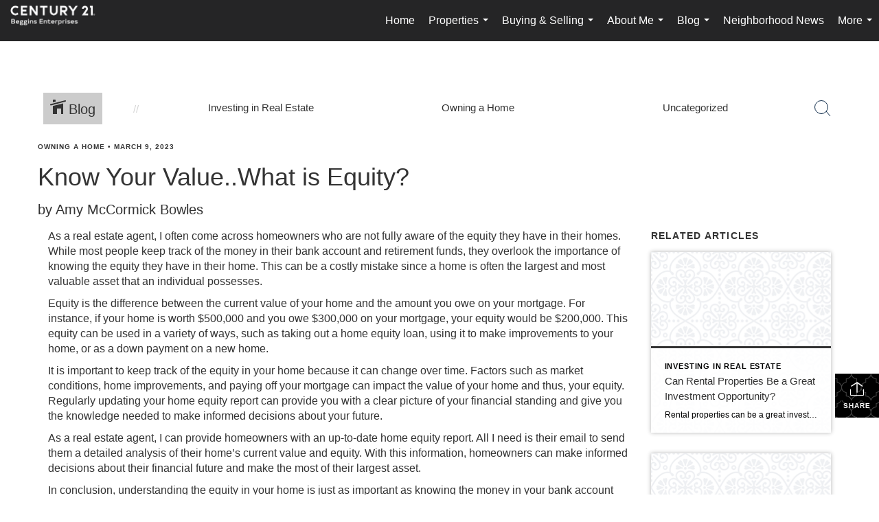

--- FILE ---
content_type: text/html; charset=UTF-8
request_url: https://amybowlestampabayrealestate.com/2023/03/09/know-your-value-what-is-equity
body_size: 45455
content:
<!DOCTYPE html>
            <html lang="en-US">
            <head>
                <link href="https://images-static.moxiworks.com/static/images/br/c21-realestate-parent/C21_Favicon.ico" rel="shortcut icon"/>                <meta name="viewport" content="width=device-width, initial-scale=1, shrink-to-fit=no" />      <meta http-equiv="X-UA-Compatible" content="IE=edge" />
      <meta name="format-detection" content="telephone=no"/>
      <meta http-equiv="content-type" content="text/html; charset=UTF-8" />
                                <style> @font-face {   font-family: "Oakes";   font-weight: normal;   font-style: normal;   src: url("https://images-static.moxiworks.com/static/images/br/c21/Oakes-Regular.otf") format("otf"); }  @font-face {   font-family: "Oakes";   font-weight: bold;   font-style: normal;   src: url("https://images-static.moxiworks.com/static/images/br/c21/Oakes-Bold.otf") format("otf"); }  @font-face {   font-family: "Oakes";   font-weight: lighter;   font-style: normal;   src: url("https://images-static.moxiworks.com/static/images/br/c21/Oakes-Light.otf") format("otf"); }  @font-face {   font-family: "Barlow";   font-weight: normal;   font-style: normal;   src: url("https://images-static.moxiworks.com/static/images/br/c21/BarlowSemiCondensed-Regular.ttf") format("ttf"); }   @font-face {   font-family: "Typold";   font-weight: normal;   font-style: normal;   src: url("https://images-static.moxiworks.com/static/images/br/c21/Typold-Regular.ttf") format("ttf"); }  @font-face {   font-family: "Typold";   font-weight: bold;   font-style: normal;   src: url("https://images-static.moxiworks.com/static/images/br/c21/Typold-Bold.ttf") format("ttf"); }  </style>                            <script type="text/javascript">
            var Branding = new Object();
            Branding.result_list = {"fonts":[{"name":"font_1","color":"#ffffff"},{"name":"font_2","color":"#bbbbbb"},{"name":"primary_body_font","color":"#0f2b52"},{"name":"secondary_body_font","color":"#333333"},{"name":"primary_background_font","color":"#ffffff"},{"name":"secondary_background_font","color":"#bbbbbb"},{"name":"highlight_contrast_font","color":"#ffffff"},{"name":"button_font","color":"#ffffff"}],"colors":[{"name":"primary_background_color","color":"#0f2b52"},{"name":"secondary_background_color","color":"#bbbbbb"},{"name":"tertiary_background_color","color":"#0f2b52"},{"name":"button_background_color","color":"#0f2b52"},{"name":"highlight_color_1","color":"#0f2b52"},{"name":"highlight_color_2","color":"#bbbbbb"}],"images":[{"url":"https:\/\/svc.moxiworks.com\/service\/v1\/branding\/images\/bright_willow\/bright_willow_blue-116x38.png","name":"LOGO_FOOTER_DARK"},{"url":"https:\/\/svc.moxiworks.com\/service\/v1\/branding\/images\/bright_willow\/bright_willow_blue-116x38.png","name":"LOGO_FOOTER_LIGHT"},{"url":"https:\/\/svc.moxiworks.com\/service\/v1\/branding\/images\/bright_willow\/bright_willow_blue-110x110.png","name":"LOGO_MAIN_DARK"},{"url":"https:\/\/svc.moxiworks.com\/service\/v1\/branding\/images\/bright_willow\/bright_willow_white-110x110.png","name":"LOGO_MAIN_LIGHT"},{"url":"https:\/\/svc.moxiworks.com\/service\/v1\/branding\/images\/bright_willow\/bright_willow_white-156x50.png","name":"LOGO_1"},{"url":"https:\/\/svc.moxiworks.com\/service\/v1\/branding\/images\/bright_willow\/bright_willow_blue-156x50.png","name":"LOGO_2"},{"url":"https:\/\/svc.moxiworks.com\/service\/v1\/branding\/images\/bright_willow\/bright_willow_blue-156x50.png","name":"LOGO_3"},{"url":"https:\/\/svc.moxiworks.com\/service\/v1\/branding\/images\/tcma\/touchCMA_notext-422x422.png","name":"LOGO_4"},{"url":"https:\/\/svc.moxiworks.com\/service\/v1\/branding\/images\/favicon.ico","name":"FAVICON"},{"url":"https:\/\/svc.moxiworks.com\/service\/v1\/branding\/images\/bright_willow\/map_house.png","name":"MAP_HOUSE"},{"url":"https:\/\/svc.moxiworks.com\/service\/v1\/branding\/images\/bright_willow\/map_house_highlight.png","name":"MAP_HOUSE_HIGHLIGHT"},{"url":"https:\/\/svc.moxiworks.com\/service\/v1\/branding\/images\/bright_willow\/map_house_open.png","name":"MAP_HOUSE_OPEN"},{"url":"https:\/\/svc.moxiworks.com\/service\/v1\/branding\/images\/bright_willow\/map_house_open_highlight.png","name":"MAP_HOUSE_OPEN_HIGHLIGHT"},{"url":"https:\/\/svc.moxiworks.com\/service\/v1\/branding\/images\/bright_willow\/map_house_sold.png","name":"MAP_HOUSE_SOLD"},{"url":"https:\/\/svc.moxiworks.com\/service\/v1\/branding\/images\/bright_willow\/map_house_sold_highlight.png","name":"MAP_HOUSE_SOLD_HIGHLIGHT"}],"tendril":"false","blog_url":"","favicons":"","site_url":"","blog_name":"","copyright":"&copy; 2026 MoxiWorks","hotjar_id":"","site_name":"moxiworks.com","aos_config":{"landing_image_align":"dark","background_image":"https:\/\/i10.moxi.onl\/img-pr\/i\/ebcfbb157de20528c0cfd05af3996d810f644b75\/0_1_raw.jpg","background_pattern":"","show_background_pattern":false,"contact_cards_show_contact_cards":true,"search_results_group_by_category":true,"agent_sort":"random","office_hide_owner_contact_card":true,"office_hide_manager_contact_card":true,"office_hide_owner":false,"office_hide_manager":true,"office_hide_staff":true,"office_display_order":["owner","manager","agent","staff"],"office_group_by_category":true,"office_sort":"alphabetical_first","tagline":"Looking for an Agent or Office? Use the box below to find your match.","aos_version":"new","language_search":true,"show_office_image":true,"aos_agent_tab_name":"Agents","aos_staff_tab_name":"Staff","aos_office_tab_name":"Offices","fast_facts_team_name":"Team Members","aos_agent_tab_name_singular":"Agent","aos_staff_tab_name_singular":"Staff","aos_office_tab_name_singular":"Office"},"legal_name":"C21 Beggins Enterprises","twitter_id":"","url_app_ad":"https:\/\/mymoxi.century21.com","blog_domain":"","message_css":"https:\/\/svc.moxiworks.com\/service\/v1\/branding\/windermere\/message.css","site_domain":"moxiworks.com","support_url":"https:\/\/support.moxiworks.com\/hc\/en-us","url_app_cma":"https:\/\/present.century21.com","url_app_crm":"https:\/\/engage.century21.com","url_app_hub":"","url_app_svc":"https:\/\/svc.century21.com","brand_colors":[],"canny_config":[{"url":"https:\/\/base.century21.com\/feedback\/crm","class":"","title":"Feedback","app_id":"crm","target":"_blank","board_token":"20f05e92-a1ee-d30f-95a6-7b99fa0fa733"},{"url":"https:\/\/base.century21.com\/feedback\/talent","class":"","title":"Feedback","app_id":"talent","target":"_blank","board_token":"9fdcbda2-f10e-23d5-6024-1570bac73d4e"},{"url":"https:\/\/base.century21.com\/feedback\/impress","class":"","title":"Feedback","app_id":"impress","target":"_blank","board_token":"0567d515-9241-f81e-4db6-5f94c652fcfb"},{"url":"https:\/\/base.century21.com\/feedback\/presentations","class":"","title":"Feedback","app_id":"presentations","target":"_blank","board_token":"7903cf1b-99de-aa71-a385-742654704198"},{"url":"https:\/\/base.century21.com\/feedback\/websites","class":"","title":"Feedback","app_id":"websites","target":"_blank","board_token":"29cc7819-956a-e595-e75a-1ea43e20ccd3"}],"chrome_title":"","display_name":"C21 Beggins Enterprises","font_1_color":"#ffffff","font_2_color":"#bbbbbb","hotjar_brand":"","image_logo_1":"","image_logo_2":"","image_logo_3":"","image_logo_4":"https:\/\/images-static.moxiworks.com\/static\/images\/br\/tcma\/home_TouchCMA.png","promote_fbid":"597659901190258","url_app_base":"https:\/\/base.century21.com","api_key_pendo":"63e676fa-cc48-45c3-46c2-0cabbcd8774e","branding_host":"https:\/\/svc.moxiworks.com","dms_site_name":"","image_favicon":"https:\/\/images-static.moxiworks.com\/static\/images\/br\/c21-realestate-parent\/C21_Favicon.ico","last_modified":"2026_01_18_04_40_11","search_config":{"modes":[{"type":"map","default":false},{"type":"list","default":false}],"dedupe":true,"sort_types":["1","2","10","9","5","6","3","4","13","14","11"],"search_type":"new","exclude_pending":true,"default_sort_type":"1","site_type_overrides":[{"settings":{"sort_types":["7","8","1","2","10","9","5","6","3","4","13","14","11","17,10","18,9"],"search_type":"new","default_sort_type":"7","search_default_ptypes":["1","2","3","4","5","7","9"]},"site_type":"present"}],"default_buffer_miles":"0.25","search_default_ptypes":["1","2","3","4","5","7","9"],"show_virtual_tour_icon":true,"show_virtual_tour_filter":true,"search_company_only_label":""},"search_styles":{},"support_email":"support@moxiworks.com","support_phone":"2063884789","url_wcma_help":"https:\/\/moxiworks.zendesk.com\/hc\/en-us","zavvie_config":{"api_key":null,"client_id":null,"allow_offers":true,"client_secret":null},"aos_agent_sort":"alphabetical_last","api_key_zillow":"X1-ZWz1e1d71hjnyj_4zss3","azure_metadata":"","bootstrap_urls":[{"url":"http:\/\/svc-devint.moxiworks.com\/service\/v1\/branding\/company\/1234567\/text_service_urls","name":"devint","environment":"devint"},{"url":"http:\/\/svc-qa.moxiworks.com\/service\/v1\/branding\/company\/1234567\/text_service_urls","name":"qa","environment":"qa"},{"url":"http:\/\/svc-st.moxiworks.com\/service\/v1\/branding\/company\/1234567\/text_service_urls","name":"staging","environment":"staging"},{"url":"http:\/\/svc.moxiworks.com\/service\/v1\/branding\/company\/1234567\/text_service_urls","name":"production","environment":"production"}],"buyside_config":{},"cas_facade_url":"https:\/\/svc.century21.com\/service\/v1\/auth","cma_help_links":[{"url":"http:\/\/moxiworks.zendesk.com\/hc\/en-us\/sections\/201069005-Moxi-Present-TouchCMA","class":"","title":"Homepage Help","module":"homepage","target":"_blank"},{"url":"http:\/\/support.moxiworks.com\/hc\/en-us\/articles\/215821223-Seller-Subject-Property-Screen-Overview","class":"","title":"Subject Help","module":"subject","target":"_blank"},{"url":"https:\/\/support.moxiworks.com\/hc\/en-us\/articles\/211209303-Search-Screen-Using-Specific-Search-Criteria","class":"","title":"Search Help","module":"search","target":"_blank"},{"url":"http:\/\/moxiworks.zendesk.com\/hc\/en-us\/articles\/204536909-Comps-Screen-Overview","class":"","title":"Comps Help","module":"comps","target":"_blank"},{"url":"http:\/\/moxiworks.zendesk.com\/hc\/en-us\/articles\/204538349-Estimate-Screen-Overview","class":"","title":"Estimates Help","module":"estimates","target":"_blank"},{"url":"https:\/\/support.moxiworks.com\/hc\/en-us\/categories\/200391145-Present","class":"","title":"Presentation Help","module":"presentation","target":"_blank"}],"cma_pdf_covers":[1,2,3,4,5],"dms_admin_role":"SiteManager","dms_site_roles":{"user":"role_users","agent":"role_agents","manager":"role_managers","view-all":"role_viewall","office-admin":"role_officeadmins","office-owner":"role_officeowners","region-admin":"role_regionadmins","company-admin":"role_companyadmins"},"image_rpt_logo":"https:\/\/images-static.moxiworks.com\/static\/images\/br\/clear-1x1.png","myaccount_name":"My Account","pres_lux_color":"#5c615a","tcma_nav_color":"#ffffff","test_attribute":"test_attribute","url_app_roster":"https:\/\/mymoxi.century21.com","admin_site_name":"Management  Utility","aos_office_sort":"alphabetical","bing_bypass_url":"https:\/\/svc.moxiworks.com\/service\/v1\/branding\/bypass\/bing\/1234567\/bing_bypass.js","cma_pdf_footers":[1,2,3,4,5],"cma_pdf_headers":[1,2,3,4,5],"crm_service_url":"https:\/\/engage.century21.com","dms_service_url":"","favicons_public":"","image_map_house":"https:\/\/svc.moxiworks.com\/service\/v1\/branding\/images\/bright_willow\/map_house.png","rpt_service_url":"https:\/\/svc.century21.com\/service\/rpt","username_suffix":"","analytics_config":{"products":[{"app_id":"default","settings":{"gtm_key":"GTM-5K59DSX"}},{"app_id":"account_manager","settings":{"gtm_key":"GTM-5K59DSX"}},{"app_id":"crm","settings":{"gtm_key":"GTM-5DDR5SP"}},{"app_id":"impress","settings":{"gtm_key":"GTM-M5KKCKV"}},{"app_id":"presentations","settings":{"gtm_key":"GTM-5NKWGRT"}},{"app_id":"talent","settings":{"gtm_key":"GTM-W2KC3FZ"}},{"app_id":"websites","settings":{"gtm_key":"GTM-KBWHB4K"}}],"gtm_brand_code":"C21"},"auth_bullet_list":["Save your favorite listings","Save multiple home searches","Receive email updates when new homes hit the market"],"auth_logout_urls":"[\r\n  # lfmoxi.com\r\n  \"http:\/\/ppro.lfmoxi.com\/service\/v1\/cma\/logout.json\",\r\n  \"http:\/\/base.lfmoxi.com\/sessions\/logout.json\",\r\n  \"http:\/\/svc.lfmoxi.com\/sessions\/logout.json\",\r\n  \"http:\/\/account.lfmoxi.com\/logout.json\",\r\n  \"http:\/\/engage.lfmoxi.com\/sessions\/logout.json\",\r\n\r\n  # windermere.com\r\n  \"https:\/\/account.windermere.com\/logout.json\",\r\n  \"https:\/\/crm.windermere.com\/sessions\/logout.json\",\r\n  \"http:\/\/intranet.windermere.com\/logout.json\",\r\n  \"http:\/\/cma.windermere.com\/service\/v1\/cma\/logout.json\",\r\n  \"https:\/\/base.windermere.com\/sessions\/logout.json\",\r\n  \"https:\/\/svc.windermere.com\/service\/v1\/profile\/logout.json\",\r\n  \"https:\/\/svc.windermere.com\/service\/v1\/listing\/logout.json\",\r\n  \"https:\/\/svc.windermere.com\/service\/v1\/message\/logout.json\",\r\n  \"http:\/\/svc.windermere.com\/service\/v1\/cma\/logout.json\",\r\n  \"http:\/\/documents.windermere.com\/share\/page\/dologout\",\r\n  \"https:\/\/www.windermere.com\/logout.json\",\r\n  \"http:\/\/intranet.windermere.com\/logout.json\",\r\n  \"https:\/\/roster.windermere.com\/sessions\/logout.json\",\r\n\r\n\r\n  # moxiworks.com\r\n  \"http:\/\/documents.moxiworks.com\/share\/page\/dologout\",\r\n  \"http:\/\/engage.moxiworks.com\/sessions\/logout.json\",\r\n  \"http:\/\/present.moxiworks.com\/service\/v1\/cma\/logout.json\",\r\n  \"http:\/\/base.moxiworks.com\/sessions\/logout.json\",\r\n  \"http:\/\/intranet.moxiworks.com\/logout.json\",\r\n  \"http:\/\/moxiworks.com\/admin\/logout.json\",\r\n  \"http:\/\/account.moxiworks.com\/logout.json\",\r\n  \"http:\/\/crm.moxiworks.com\/sessions\/logout.json\",\r\n  \"http:\/\/base.moxiworks.com\/sessions\/logout.json\",\r\n  \"http:\/\/svc.moxiworks.com\/service\/v1\/cma\/logout.json\",\r\n  \"http:\/\/svc.moxiworks.com\/service\/v1\/profile\/logout.json\",\r\n  \"http:\/\/svc.moxiworks.com\/service\/v1\/listing\/logout.json\",\r\n  \"http:\/\/svc.moxiworks.com\/service\/v1\/message\/logout.json\",\r\n  \"http:\/\/roster.moxiworks.com\/sessions\/logout.json\",\r\n  \"http:\/\/my.moxiworks.com\/sessions\/logout.json\",\r\n\r\n  # auth\r\n  \"https:\/\/svc-cb.touchcma.com\/service\/v1\/auth\/sessions\/logout.json\",\r\n  \"https:\/\/svc-cbrb.touchcma.com\/service\/v1\/auth\/sessions\/logout.json\",\r\n  \"https:\/\/svc.lfmoxi.com\/service\/v1\/auth\/sessions\/logout.json\",\r\n  \"https:\/\/svc.windermere.com\/service\/v1\/auth\/sessions\/logout.json\"\r\n]","background_color":"#5c615a","banner_image_url":"https:\/\/images-static.moxiworks.com\/static\/images\/br\/clear_bar-800x70.png","chrome_proxy_key":"","cma_pdf_versions":[1],"domain_store_url":"http:\/\/shopdomains.moxiworks.com\/","flyer_disclaimer":"","hub_redirect_url":"","image_acom_logos":[{"id":"1","name":"Light Background Logo","active":"true","small_image_url":"https:\/\/images.cloud.realogyprod.com\/offices\/C21\/P00400000FDdqRN8Xm6C0DZnH2aw1Oz8nPOZIvzW\/logos\/P01600000Fjo9o2QWXDBMyN9LQHP6ugBHNBuwG2f.jpg?width=500","standard_image_url":"https:\/\/images.cloud.realogyprod.com\/offices\/C21\/P00400000FDdqRN8Xm6C0DZnH2aw1Oz8nPOZIvzW\/logos\/P01600000Fjo9o2QWXDBMyN9LQHP6ugBHNBuwG2f.jpg?width=500","picker_background_color":""},{"id":"2","name":"Dark Background Logo","active":"true","small_image_url":"https:\/\/images.cloud.realogyprod.com\/offices\/C21\/P00400000FDdqRN8Xm6C0DZnH2aw1Oz8nPOZIvzW\/logos\/P01600000Fjo9o2QWXDBMyN9LQHP6ugCT3cxKotr.jpg?width=500","standard_image_url":"https:\/\/images.cloud.realogyprod.com\/offices\/C21\/P00400000FDdqRN8Xm6C0DZnH2aw1Oz8nPOZIvzW\/logos\/P01600000Fjo9o2QWXDBMyN9LQHP6ugCT3cxKotr.jpg?width=500","picker_background_color":""}],"image_email_logo":"https:\/\/images.cloud.realogyprod.com\/offices\/C21\/P00400000FDdqRN8Xm6C0DZnH2aw1Oz8nPOZIvzW\/logos\/P01600000Fjo9o2QWXDBMyN9LQHP6ugBHNBuwG2f.jpg?width=500","image_open_house":"https:\/\/svc.moxiworks.com\/service\/v1\/branding\/images\/open_house_icon.png","nn_primary_color":"#252526","perm_role_groups":[{"id":"g-company-admin","name":"Company Admin"},{"id":"g-region-admin","name":"Region Admin"},{"id":"g-office-admin","name":"Office Admin"},{"id":"g-user","name":"User"},{"id":"g-view-all","name":"View All"}],"search_pin_color":"#0f2b52","store_legal_name":"MoxiWorks LLC","terms_of_use_url":"https:\/\/moxiworks.com\/terms-of-use\/","url_profile_edit":"https:\/\/mymoxi.century21.com","api_key_brytecore":{},"api_key_walkscore":"","button_font_color":"#ffffff","chat_allowed_days":[],"cma_default_style":"","cma_view_url_root":"https:\/\/present.century21.com","crm_primary_color":"#252526","ecomm_allow_porch":"false","facebook_page_url":"","font_face_primary":"'Oakes', 'Typold', Helvetica, Arial, sans-serif","google_bypass_url":"https:\/\/svc.moxiworks.com\/service\/v1\/branding\/bypass\/google\/1234567\/google_bypass.js","highlight_color_1":"#a0ae50","highlight_color_2":"#39a0a5","image_acom_header":"https:\/\/images.cloud.realogyprod.com\/offices\/C21\/P00400000FDdqRN8Xm6C0DZnH2aw1Oz8nPOZIvzW\/logos\/P01600000Fjo9o2QWXDBMyN9LQHP6ugCT3cxKotr.jpg?width=500","locales_available":{"locales":[{"en-US":{"name":"US English","abbreviation":"EN","display_name":"English","wpml_language_code":"en","native_display_name":"English"}}],"default_locale":"en-US"},"pres_default_mode":"present","rpt_email_enabled":"false","search_icon_color":"#5c615a","search_link_color":"#5c615a","sm_latest_version":"2.0.0","static_image_host":"https:\/\/images-static.moxiworks.com\/static","upvoty_agent_uuid":"","agent_sites_colors":[],"agent_sites_images":{"homepage_default":"http:\/\/images-static.moxiworks.com\/static\/images\/br\/c21-realestate-parent\/C21_homebackground_03032022.jpeg","directory_default":"","homepage_text_color":"","homepage_background_effect":""},"agent_sites_themes":[{"id":"responsive","name":"Responsive","layouts":["Default","LargeImage"],"move_easy":false,"ssl_default_on":true,"search_versions":[{"id":"moxi-search","name":"New Search"}],"search_engine_index":false}],"api_key_testflight":"fad3c96afad6d90bd2eabc693f37f0db_MTcwMzk2MjAxMi0xMi0yOCAxMjozOTowOC4xMTk2OTc","buyside_auth_token":"","chrome_help_widget":"true","cma_allowed_styles":"","cma_document_alias":"Presentation","cma_onesheet_alias":"Onesheet","company_utm_source":"","display_short_name":"C21 Beggins Enterprises","ecomm_allow_zillow":"false","ecomm_color_footer":"","ecomm_color_header":"","ecomm_email_domain":"","entity_palette_acl":[{"*":"allow"}],"from_email_address":"mail-service@platform.moxiworks.com","info_email_address":"info@windermere.com","listing_image_host":"https:\/\/i16.moxi.onl","local_logic_config":{},"nn_secondary_color":"#beaf87","pres_buyside_color":"#5c615a","pres_default_route":"web","pres_share_enabled":"false","privacy_policy_url":"https:\/\/moxiworks.com\/privacy-policy\/","store_display_name":"C21 Beggins Enterprises","tcma_guest_account":"guest1","upvoty_agent_uuids":["462e58c3-6f8d-44f0-a8cd-74eec2fa2d54"],"wcma_contact_email":"support@moxiworks.com","aos_language_search":"false","api_key_places_tcma":"AIzaSyAuHpd3yatlp6VBiTw3NapRn5PhNsKYiBY","campaign_lead_route":"","chrome_footer_links":[{"url":"mailto:support@moxiworks.com","class":"","title":"Contact","app_id":"contact","target":""},{"url":"https:\/\/base.century21.com\/docs\/tos","class":"","title":"Terms of Service","app_id":"terms","target":""},{"url":"https:\/\/base.century21.com\/docs\/privacy","class":"","title":"Privacy","app_id":"privacy","target":""}],"cma_authoring_color":"#5092d3","cma_pres_background":"","cma_pres_line_color":"","default_agent_image":{"title":"NOIMAGE","caption":null,"raw_url":"https:\/\/i16.moxi.onl\/img-pr\/i\/b7d976b71c3fe96cd8568fab3899157c74cb7d1b\/0_2_raw.jpg","full_url":"https:\/\/i16.moxi.onl\/img-pr\/i\/b7d976b71c3fe96cd8568fab3899157c74cb7d1b\/0_2_full.jpg","small_url":"https:\/\/i16.moxi.onl\/img-pr\/i\/b7d976b71c3fe96cd8568fab3899157c74cb7d1b\/0_2_small.jpg","thumb_url":"https:\/\/i16.moxi.onl\/img-pr\/i\/b7d976b71c3fe96cd8568fab3899157c74cb7d1b\/0_2_thumb.jpg","description":null,"gallery_url":"https:\/\/i16.moxi.onl\/img-pr\/i\/b7d976b71c3fe96cd8568fab3899157c74cb7d1b\/0_2_gallery.jpg"},"forms_ui_icon_color":"#39a0a5","hub_link_font_color":"#5c615a","owner_email_address":"","palette_description":"","pres_nav_disclaimer":"\u00a9 2026 Century 21 Real Estate LLC. CENTURY 21\u00ae, the CENTURY 21 Logo and C21\u00ae are registered service marks owned by Century 21 Real Estate LLC. Century 21 Real Estate LLC fully supports the principles of the Fair Housing Act. Each office is independently owned and operated. Each independent sales associate and broker is responsible for the specific customized content of this presentation.","present_cbx_enabled":"false","roster_app_contexts":[{"id":"document-management-system","name":"DMS","require-presence-of":"dms_service_url"},{"id":"wms-marketing-pages","name":"Intranet Pages"},{"id":"wms-marketing","name":"Intranet Admin"},{"id":"wms-svc-cma","name":"CMA"},{"id":"account-manager","name":"Account Manager"},{"id":"crm","name":"CRM"},{"id":"reports","name":"Reports"},{"id":"listing-analytics","name":"Listing Analytics"}],"sales_email_address":"support@moxiworks.com","search_button_color":"#5c615a","tcma_latest_version":"2.5.10","url_account_manager":"https:\/\/mymoxi.century21.com","url_wcma_edit_agent":"","wootric_account_key":"","auth_associate_agent":{"value":true,"success_message":"Account created successfully!<br><br>Welcome to My Account! Get started by creating custom home searches and saving your favorite homes!<br><br>We've taken the liberty of associating you with %%display_name%% so you can collaborate with them on any of your favorite homes and easily contact them.<br><br>Happy house hunting!"},"brokerage_disclaimer":"","chrome_enable_search":"true","chrome_logo_link_url":"[\r\n  {\r\n    \"key\": \"presentations\",\r\n    \"url\": \"https:\/\/present.century21.com\/service\/cma\/wcma\"\r\n  }\r\n]","chrome_partner_links":[{"img":"https:\/\/images-static.moxiworks.com\/static\/images\/br\/partners\/knack_logo-200x59.jpg","url":"https:\/\/go.moxiworks.com\/MoxiWorks\/knackshops","class":"","title":"KNACK","target":"_blank","description":"Send exceptional, customized gifts to clients and colleagues with help from a dedicated account specialist."},{"img":"https:\/\/images-static.moxiworks.com\/static\/images\/br\/partners\/offrs-logo-on-white-178x100.png","url":"https:\/\/go.moxiworks.com\/MoxiWorks\/Offrs","class":"","title":"Offrs","target":"_blank","description":"Offrs.com generates listing leads for agents and brokers leveraging predictive analytics and lead conversion marketing."},{"img":"https:\/\/images-static.moxiworks.com\/static\/images\/br\/partners\/QuickBooks-Logo-Preferred-200x42.png","url":"https:\/\/go.moxiworks.com\/moxi-engage\/QBSE","class":"","title":"QuickBooks Self-Employed","target":"_blank","description":"The accounting app for real estate agents who want to set themselves up for financial success. Users find an average of $4,340 in tax savings per year."}],"cma_home_header_type":"","cma_pdf_orientations":["portrait"],"default_useful_links":[],"ecomm_color_palettes":[],"ecomm_email_provider":"","email_logo_max_width":"","entity_palette_rules":[],"html_head_append_raw":"<style> @font-face {   font-family: \"Oakes\";   font-weight: normal;   font-style: normal;   src: url(\"https:\/\/images-static.moxiworks.com\/static\/images\/br\/c21\/Oakes-Regular.otf\") format(\"otf\"); }  @font-face {   font-family: \"Oakes\";   font-weight: bold;   font-style: normal;   src: url(\"https:\/\/images-static.moxiworks.com\/static\/images\/br\/c21\/Oakes-Bold.otf\") format(\"otf\"); }  @font-face {   font-family: \"Oakes\";   font-weight: lighter;   font-style: normal;   src: url(\"https:\/\/images-static.moxiworks.com\/static\/images\/br\/c21\/Oakes-Light.otf\") format(\"otf\"); }  @font-face {   font-family: \"Barlow\";   font-weight: normal;   font-style: normal;   src: url(\"https:\/\/images-static.moxiworks.com\/static\/images\/br\/c21\/BarlowSemiCondensed-Regular.ttf\") format(\"ttf\"); }   @font-face {   font-family: \"Typold\";   font-weight: normal;   font-style: normal;   src: url(\"https:\/\/images-static.moxiworks.com\/static\/images\/br\/c21\/Typold-Regular.ttf\") format(\"ttf\"); }  @font-face {   font-family: \"Typold\";   font-weight: bold;   font-style: normal;   src: url(\"https:\/\/images-static.moxiworks.com\/static\/images\/br\/c21\/Typold-Bold.ttf\") format(\"ttf\"); }  <\/style>","hub_thumb_font_color":"#ffffff","hub_title_font_color":"#000000","image_acom_logo_dark":"https:\/\/images.cloud.realogyprod.com\/offices\/C21\/P00400000FDdqRN8Xm6C0DZnH2aw1Oz8nPOZIvzW\/logos\/P01600000Fjo9o2QWXDBMyN9LQHP6ugBHNBuwG2f.jpg?width=500","image_email_logo_alt":"https:\/\/images.cloud.realogyprod.com\/offices\/C21\/P00400000FDdqRN8Xm6C0DZnH2aw1Oz8nPOZIvzW\/logos\/P01600000Fjo9o2QWXDBMyN9LQHP6ugBHNBuwG2f.jpg?width=500","image_favicon_public":"https:\/\/images-static.moxiworks.com\/static\/images\/br\/c21-realestate-parent\/C21_Favicon.ico","image_logo_main_dark":"","image_map_house_open":"https:\/\/svc.moxiworks.com\/service\/v1\/branding\/images\/bright_willow\/map_house_open.png","image_map_house_sold":"https:\/\/svc.moxiworks.com\/service\/v1\/branding\/images\/bright_willow\/map_house_sold.png","image_open_house_url":"https:\/\/svc.moxiworks.com\/service\/v1\/branding\/images\/open_house_icon.png","listing_switch_porch":"false","mortgage_module_type":"default","pres_chart_bar_color":"#beaf87","zip_autocomplete_url":"https:\/\/svc.moxiworks.com\/service\/v1\/branding\/autocomplete\/zip\/1234567\/autocomplete.js","agent_sites_font_face":"'Oakes', Helvetica, Arial, sans-serif","background_color_dark":"#5092d3","chrome_auth_proxy_url":"","cma_application_title":"MoxiPresent","cma_footer_background":"","cma_header_background":"","cma_pres_border_color":"#ffffff","cma_tab_on_background":"","crm_application_title":"MoxiEngage","ecomm_allow_moxi_lead":"false","email_logo_max_height":"","image_acom_header_alt":"https:\/\/images.cloud.realogyprod.com\/offices\/C21\/P00400000FDdqRN8Xm6C0DZnH2aw1Oz8nPOZIvzW\/logos\/P01600000Fjo9o2QWXDBMyN9LQHP6ugBHNBuwG2f.jpg?width=500","image_acom_logo_light":"https:\/\/images.cloud.realogyprod.com\/offices\/C21\/P00400000FDdqRN8Xm6C0DZnH2aw1Oz8nPOZIvzW\/logos\/P01600000Fjo9o2QWXDBMyN9LQHP6ugCT3cxKotr.jpg?width=500","image_logo_main_light":"","image_pres_cover_logo":"https:\/\/images.cloud.realogyprod.com\/offices\/C21\/P00400000FDdqRN8Xm6C0DZnH2aw1Oz8nPOZIvzW\/logos\/P01600000Fjo9o2QWXDBMyN9LQHP6ugBHNBuwG2f.jpg?width=500","local_logic_sdk_token":"","pres_block_text_color":"#FFFFFF","pres_costs_disclaimer":"","presentation_logo_url":"https:\/\/images.cloud.realogyprod.com\/offices\/C21\/P00400000FDdqRN8Xm6C0DZnH2aw1Oz8nPOZIvzW\/logos\/P01600000Fjo9o2QWXDBMyN9LQHP6ugBHNBuwG2f.jpg?width=500","search_default_ptypes":"[\"1\",\"2\",\"3\",\"4\",\"5\",\"7\",\"9\"]","search_pin_font_color":"#ffffff","show_buyer_commission":"true","show_phone_compliance":"true","store_display_address":"815 Western Avenue, Seattle, WA 98104","tcma_subscription_url":"https:\/\/moxiworks.com","user_branding_allowed":"false","xpressdocs_company_id":"","agent_sites_disclaimer":"\u00a92022 . All rights reserved. CENTURY 21\u00ae, the CENTURY 21 Logo and C21\u00ae are service marks owned by Century 21 Real Estate LLC.  Century 21 Real Estate LLC fully supports the principles of the Fair Housing Act and the Equal Opportunity Act. Each office is independently owned and operated.","agent_sites_icon_color":"#252526","agent_sites_line_color":"#333333","api_key_eppraisal_name":"","chrome_application_url":"https:\/\/base.century21.com","chrome_auth_ifl_config":"{error_msg: \"Forgot your username? Try an email address associated with your account. Forgot your password? Click the 'Reset Password' link on the password entry screen that appears after you have entered your username or email, and we will send a new password to your email address. For further assistance, contact our support team Monday through Friday, 8:30am to 5pm Pacific time by submitting a request at https:\/\/support.moxiworks.com, or you can reach out via chat.\"}","chrome_enabled_modules":[{"nav":"false","url":"","type":"link","class":"","title":"Hub","app_id":"hub","target":"","page_id":"hub","priority":"0"},{"nav":"true","url":"https:\/\/present.century21.com\/service\/cma\/wcma","type":"link","class":"","title":"Present","app_id":"presentations","target":"","priority":"0"},{"app_id":"activepipe","title":"ActivePipe","page_id":"activepipe","url":"[https:\/\/auth.catalyst.moxiworks.com\/sso\/oauth2\/c21-beggins_enterprises]","nav":"false","class":"","target":"","type":"link","priority":"0"},{"nav":"true","url":"https:\/\/engage.century21.com","type":"link","class":"","title":"Engage","app_id":"crm","target":"","priority":"0"},{"nav":"true","url":"https:\/\/svc.century21.com\/service\/v1\/auth\/intranet_sessions\/agent_site","type":"link","class":"","title":"My Website","app_id":"agent_website","target":"_blank","priority":"0"},{"nav":"true","url":"https:\/\/realogy.imprev.net\/omc\/oauthLogin.ipv?provider=moxiworks&siteCode=MOXIWORKSBRANDING&company_uuid=4097848","type":"link","class":"","title":"Impress","app_id":"impress","target":"_blank","priority":"0"},{"nav":"true","url":"https:\/\/auth.rise.moxiworks.com\/sso\/oauth2\/beggins_enterprises","type":"link","class":"","title":"RISE","app_id":"rise","target":"_blank","priority":"0"},{"nav":"false","url":"","type":"link","class":"","title":"Help","app_id":"help","target":"","page_id":"help","priority":"0"},{"nav":"true","url":"https:\/\/promote.moxiworks.com\/","type":"link","class":"","title":"Promote","app_id":"my_ads","target":"blank","priority":"0"},{"nav":"true","url":"https:\/\/base.century21.com\/directory","type":"link","class":"","title":"Directory","app_id":"directory","priority":"1"},{"nav":"false","url":"","type":"link","class":"","title":"Pages","app_id":"pages","target":"","priority":"0"},{"nav":"true","url":"","type":"more","class":"","title":"More","app_id":"more","target":"","priority":"0"},{"nav":"true","type":"menu","class":"","title":"","app_id":"user","target":"","children":[{"nav":"true","url":"","type":"link","class":"","title":"Account Settings","app_id":"settings","target":""},{"nav":"true","url":"https:\/\/engage.century21.com\/content-admin\/campaigns\/list","type":"link","class":"","title":"Campaign Content Admin","app_id":"brokerage_campaign_content","target":""},{"nav":"false","url":"https:\/\/engage.century21.com\/content-admin\/office-campaigns","type":"link","class":"","title":"Office Content Admin","app_id":"office_campaign_content","target":""},{"nav":"true","url":"https:\/\/base.century21.com\/links","type":"link","class":"","title":"External Links","app_id":"external_links","target":""},{"nav":"true","url":"https:\/\/mymoxi.century21.com\/admin","type":"link","class":"","title":"Manage Company","app_id":"manage_company_only","target":""},{"nav":"true","url":"https:\/\/mymoxi.century21.com\/admin","type":"link","class":"","title":"Manage Office","app_id":"manage_office_only","target":""},{"nav":"true","url":"https:\/\/mymoxi.century21.com\/admin","type":"link","class":"","title":"Manage Region","app_id":"manage_region_only","target":""},{"nav":"true","url":"https:\/\/mymoxi.century21.com\/admin","type":"link","class":"","title":"Manage Organization","app_id":"manage_organization_only","target":""},{"nav":"true","url":"\/admin","type":"link","class":"","title":"Hub Admin","app_id":"cms_admin","target":"","page_id":"admin"},{"nav":"false","url":"https:\/\/account.moxiworks.com\/default\/reports","type":"link","class":"","title":"Presentation Reports","app_id":"presentation_reports","target":"_blank"},{"nav":"true","url":"https:\/\/present.century21.com\/service\/cma\/wcma\/en\/present\/admin","type":"link","class":"","title":"Presentation Admin","app_id":"onesheet_admin","target":""},{"nav":"false","url":"#","data":{"target":"#agent-website-modal","toggle":"modal"},"type":"link","class":"","title":"Website","app_id":"agent_website","target":""},{"nav":"true","url":"","type":"link","class":"","title":"Logout","app_id":"logout","target":""}],"priority":"0"},{"nav":"true","url":"","type":"text","class":"","title":"","app_id":"search","target":"","priority":"0"}],"chrome_initial_app_url":"[\r\n  {\r\n    \"key\": \"presentations\",\r\n    \"url\": \"https:\/\/present.century21.com\/service\/cma\/wcma\"\r\n  }\r\n]","chrome_logo_breakpoint":"","chrome_logo_max_height":"","chrome_menu_font_color":"#333333","cma_top_nav_background":"{ \"type\":\"solid\", \"color\":\"#000000\" }","cma_top_nav_font_color":"#ffffff","company_lead_source_sm":"C21 Beggins Enterprises","default_user_image_url":"https:\/\/i16.moxi.onl\/img-pr\/i\/b7d976b71c3fe96cd8568fab3899157c74cb7d1b\/0_2_raw.jpg","external_key_leadingre":"","from_email_address_crm":"mail-service@platform.moxiworks.com","hub_heading_font_color":"#000000","image_email_logo_store":"https:\/\/images.cloud.realogyprod.com\/offices\/C21\/P00400000FDdqRN8Xm6C0DZnH2aw1Oz8nPOZIvzW\/logos\/P01600000Fjo9o2QWXDBMyN9LQHP6ugBHNBuwG2f.jpg?width=500","image_logo_footer_dark":"","image_pres_header_logo":"https:\/\/images.cloud.realogyprod.com\/offices\/C21\/P00400000FDdqRN8Xm6C0DZnH2aw1Oz8nPOZIvzW\/logos\/P01600000Fjo9o2QWXDBMyN9LQHP6ugBHNBuwG2f.jpg?width=500","image_wcma_logo_header":"https:\/\/images-static.moxiworks.com\/static\/images\/br\/clear-1x1.png","rpt_element_font_color":"#ffffff","show_fair_housing_logo":"true","tcma_font_face_primary":"Helvetica","agent_sites_added_fonts":[],"agent_sites_header_type":"","aos_office_profile_sort":"","api_key_eppraisal_value":"","body_font_color_primary":"#000000","browser_upgrade_message":"To get the best possible experience using this and other websites please upgrade to a newer web browser. Newer browsers have important security updates and are generally better optimized for fast performance with modern websites. You will be able to transfer any bookmarks or favorites you have saved. Click on one of the icons below to be taken to the free download page for the selected browser.","button_background_color":"#5c615a","button_hover_font_color":"#ffffff","chrome_auth_title_color":"#000000","chrome_header_font_size":"18px","chrome_header_logo_path":"https:\/\/images.cloud.realogyprod.com\/offices\/C21\/P00400000FDdqRN8Xm6C0DZnH2aw1Oz8nPOZIvzW\/logos\/P01600000Fjo9o2QWXDBMyN9LQHP6ugCT3cxKotr.jpg?width=500","cities_autocomplete_url":"https:\/\/svc.moxiworks.com\/service\/v1\/branding\/autocomplete\/cities\/1234567\/autocomplete.js","cma_pdf_head_append_raw":"<style> @font-face {   font-family: \"Oakes\";   font-weight: normal;   font-style: normal;   src: url(\"https:\/\/images-static.moxiworks.com\/static\/images\/br\/c21\/Oakes-Regular.otf\") format(\"otf\"); }  @font-face {   font-family: \"Oakes\";   font-weight: bold;   font-style: normal;   src: url(\"https:\/\/images-static.moxiworks.com\/static\/images\/br\/c21\/Oakes-Bold.otf\") format(\"otf\"); }  @font-face {   font-family: \"Oakes\";   font-weight: lighter;   font-style: normal;   src: url(\"https:\/\/images-static.moxiworks.com\/static\/images\/br\/c21\/Oakes-Light.otf\") format(\"otf\"); }  @font-face {   font-family: \"Barlow\";   font-weight: normal;   font-style: normal;   src: url(\"https:\/\/images-static.moxiworks.com\/static\/images\/br\/c21\/BarlowSemiCondensed-Regular.ttf\") format(\"ttf\"); }   @font-face {   font-family: \"Typold\";   font-weight: normal;   font-style: normal;   src: url(\"https:\/\/images-static.moxiworks.com\/static\/images\/br\/c21\/Typold-Regular.ttf\") format(\"ttf\"); }  @font-face {   font-family: \"Typold\";   font-weight: bold;   font-style: normal;   src: url(\"https:\/\/images-static.moxiworks.com\/static\/images\/br\/c21\/Typold-Bold.ttf\") format(\"ttf\"); }  <\/style>","cma_pdf_version_default":"1","company_lead_source_web":"C21 Beggins Enterprises","ecomm_allow_custom_logo":"false","ecomm_image_header_logo":"","ecomm_image_signup_logo":"https:\/\/images-static.moxiworks.com\/static\/images\/br\/tcma\/logo_white_trans_bg.png","email_button_font_color":"#ffffff","enable_ml_zap_migration":"true","flyer_allowed_templates":["portrait_01","portrait_02","portrait_03","portrait_04","portrait_05","landscape_01","landscape_02"],"from_email_address_tcma":"mail-service@platform1.moxiworks.com","highlight_slide_color_1":"#a0ae50","image_acom_footer_logos":[{"class":"","link_href":"","link_target":"_blank","small_image_url":"https:\/\/images-static.moxiworks.com\/static\/images\/br\/images\/eho-89x83.png","standard_image_url":"https:\/\/images-static.moxiworks.com\/static\/images\/br\/images\/eho-89x83.png"},{"class":"","link_href":"","link_target":"_blank","small_image_url":"https:\/\/images-static.moxiworks.com\/static\/images\/br\/images\/realtor_white-71x83.png","standard_image_url":"https:\/\/images-static.moxiworks.com\/static\/images\/br\/images\/realtor_white-71x83.png"}],"image_acom_header_logos":[{"id":"1","name":"Light Background Logo","active":"true","small_image_url":"https:\/\/images.cloud.realogyprod.com\/offices\/C21\/P00400000FDdqRN8Xm6C0DZnH2aw1Oz8nPOZIvzW\/logos\/P01600000Fjo9o2QWXDBMyN9LQHP6ugBHNBuwG2f.jpg?width=500","standard_image_url":"https:\/\/images.cloud.realogyprod.com\/offices\/C21\/P00400000FDdqRN8Xm6C0DZnH2aw1Oz8nPOZIvzW\/logos\/P01600000Fjo9o2QWXDBMyN9LQHP6ugBHNBuwG2f.jpg?width=500","picker_background_color":""},{"id":"2","name":"Dark Background Logo","active":"true","small_image_url":"https:\/\/images.cloud.realogyprod.com\/offices\/C21\/P00400000FDdqRN8Xm6C0DZnH2aw1Oz8nPOZIvzW\/logos\/P01600000Fjo9o2QWXDBMyN9LQHP6ugCT3cxKotr.jpg?width=500","standard_image_url":"https:\/\/images.cloud.realogyprod.com\/offices\/C21\/P00400000FDdqRN8Xm6C0DZnH2aw1Oz8nPOZIvzW\/logos\/P01600000Fjo9o2QWXDBMyN9LQHP6ugCT3cxKotr.jpg?width=500","picker_background_color":""}],"image_acom_header_small":"https:\/\/images.cloud.realogyprod.com\/offices\/C21\/P00400000FDdqRN8Xm6C0DZnH2aw1Oz8nPOZIvzW\/logos\/P01600000Fjo9o2QWXDBMyN9LQHP6ugCT3cxKotr.jpg?width=500","image_logo_footer_light":"","luxuryColorVerticalLogo":"https:\/\/images.cloud.realogyprod.com\/offices\/C21\/P00400000FDdqRN8Xm6C0DZnH2aw1Oz8nPOZIvzW\/logos\/P01600000FxtL6n7lvZAfDiZ5v5RzHI8NMiXcwxB.jpg","luxuryWhiteVerticalLogo":"https:\/\/images.cloud.realogyprod.com\/offices\/C21\/P00400000FDdqRN8Xm6C0DZnH2aw1Oz8nPOZIvzW\/logos\/P01600000FxtL8DaXxWwW5j0pxCuAOBr4LCxCsDn.jpg","perm_v2_contexts_online":{"dms":false,"hub":false,"www":false,"perm":false,"engage":false,"roster":false,"present":false,"reports":false},"pres_listing_disclaimer":"\u00a9 2026 Century 21 Real Estate LLC. CENTURY 21\u00ae, the CENTURY 21 Logo and C21\u00ae are registered service marks owned by Century 21 Real Estate LLC. Century 21 Real Estate LLC fully supports the principles of the Fair Housing Act. Each office is independently owned and operated. Each independent sales associate and broker is responsible for the specific customized content of this presentation.","pres_pricing_disclaimer":"","roster_collect_language":"true","roster_new_user_message":"","site_lead_routing_rules":{},"slide_font_face_primary":"'Oakes', Helvetica, sans-serif","states_autocomplete_url":"https:\/\/svc.moxiworks.com\/service\/v1\/branding\/autocomplete\/states\/1234567\/autocomplete.js","agent_sites_use_listtrac":"true","api_key_google_analytics":"UA-55843484-1","background_color_primary":"#5c615a","chrome_auth_title_header":"C21 Beggins Enterprises","chrome_footer_background":"{ \"type\":\"solid\", \"color\":\"#000000\" }","chrome_footer_font_color":"#ffffff","chrome_header_background":"{ \"type\":\"solid\", \"color\":\"#000000\" }","chrome_header_font_color":"#ffffff","chrome_help_widget_color":"#bd3859","cma_button_on_background":"","cma_pdf_accent_bar_color":"","cma_pdf_title_font_color":"#000000","cma_pres_button_on_color":"","cma_pres_data_font_color":"#ffffff","cma_pres_head_append_raw":"<style> @font-face {   font-family: \"Oakes\";   font-weight: normal;   font-style: normal;   src: url(\"https:\/\/images-static.moxiworks.com\/static\/images\/br\/c21\/Oakes-Regular.otf\") format(\"otf\"); }  @font-face {   font-family: \"Oakes\";   font-weight: bold;   font-style: normal;   src: url(\"https:\/\/images-static.moxiworks.com\/static\/images\/br\/c21\/Oakes-Bold.otf\") format(\"otf\"); }  @font-face {   font-family: \"Oakes\";   font-weight: lighter;   font-style: normal;   src: url(\"https:\/\/images-static.moxiworks.com\/static\/images\/br\/c21\/Oakes-Light.otf\") format(\"otf\"); }  @font-face {   font-family: \"Barlow\";   font-weight: normal;   font-style: normal;   src: url(\"https:\/\/images-static.moxiworks.com\/static\/images\/br\/c21\/BarlowSemiCondensed-Regular.ttf\") format(\"ttf\"); }   @font-face {   font-family: \"Typold\";   font-weight: normal;   font-style: normal;   src: url(\"https:\/\/images-static.moxiworks.com\/static\/images\/br\/c21\/Typold-Regular.ttf\") format(\"ttf\"); }  @font-face {   font-family: \"Typold\";   font-weight: bold;   font-style: normal;   src: url(\"https:\/\/images-static.moxiworks.com\/static\/images\/br\/c21\/Typold-Bold.ttf\") format(\"ttf\"); }  <\/style>","cma_pres_home_icon_color":"#ffffff","cma_pres_nav_arrow_color":"#ffffff","cma_pres_scrollbar_color":"","company_intranet_site_id":"","crm_allowed_sync_sources":[{"key":"exchange","title":"Outlook"},{"key":"gapps","title":"Google Workspace"},{"key":"gmail","title":"Gmail"}],"default_office_image_url":"https:\/\/images-static.moxiworks.com\/static\/images\/br\/office-placeholder-200x161.png","email_content_font_color":"#000000","forms_ui_flag_brand_icon":"https:\/\/images-static.moxiworks.com\/static\/images\/br\/c21-realestate-parent\/C21_gold_small.png","forms_ui_highlight_color":"#5c615a","hub_thumb_inv_font_color":"#5c615a","image_cma_pdf_flyer_logo":"https:\/\/images.cloud.realogyprod.com\/offices\/C21\/P00400000FDdqRN8Xm6C0DZnH2aw1Oz8nPOZIvzW\/logos\/P01600000Fjo9o2QWXDBMyN9LQHP6ugBHNBuwG2f.jpg?width=500","image_cma_pdf_logo_cover":"https:\/\/images.cloud.realogyprod.com\/offices\/C21\/P00400000FDdqRN8Xm6C0DZnH2aw1Oz8nPOZIvzW\/logos\/P01600000Fjo9o2QWXDBMyN9LQHP6ugBHNBuwG2f.jpg?width=500","image_cma_pdf_logo_light":"https:\/\/images.cloud.realogyprod.com\/offices\/C21\/P00400000FDdqRN8Xm6C0DZnH2aw1Oz8nPOZIvzW\/logos\/P01600000Fjo9o2QWXDBMyN9LQHP6ugCT3cxKotr.jpg?width=500","palette_allowed_products":["*"],"pres_force_default_route":"true","pres_onesheet_disclaimer":"","pres_share_email_enabled":"true","search_button_font_color":"#ffffff","store_from_email_address":"mail-service@platform.moxiworks.com","tcma_font_face_secondary":"Verdana","agent_sites_allowed_types":["Agent Team Website"],"background_color_tertiary":"#5c615a","body_font_color_secondary":"#333333","cma_button_off_background":"","cma_pdf_branded_box_color":"#5c615a","cma_pdf_font_face_primary":"'Oakes'","cma_pdf_header_background":"{ \"type\":\"solid\", \"color\":\"transparent\" }","cma_pdf_title_font_weight":"","cma_pres_button_off_color":"","cma_pres_chart_grid_color":"#ffffff","cma_pres_label_font_color":"#ffffff","cma_pres_scrollrail_color":"","cma_pres_slide_background":"","cma_pres_title_font_color":"#ffffff","cma_pres_trend_line_color":"#ffffff","email_headings_font_color":"#000000","email_signature_templates":[{"id":"agent_signature_1","name":"Left Aligned","is_default":true},{"id":"agent_signature_2","name":"Right Aligned","is_default":false},{"id":"agent_signature_3","name":"Center Aligned","is_default":false}],"email_subscription_config":[{"type":"aen","settings":{"inactivity_cutoff_days":"120"}}],"fairhousing_statement_url":"https:\/\/images-static.moxiworks.com\/static\/images\/br\/FairHousingNotice_new.pdf","hub_link_font_hover_color":"#5c615a","image_cma_pdf_logo_header":"https:\/\/images.cloud.realogyprod.com\/offices\/C21\/P00400000FDdqRN8Xm6C0DZnH2aw1Oz8nPOZIvzW\/logos\/P01600000Fjo9o2QWXDBMyN9LQHP6ugBHNBuwG2f.jpg?width=500","image_map_house_highlight":"https:\/\/svc.moxiworks.com\/service\/v1\/branding\/images\/bright_willow\/map_house_highlight.png","luxuryColorHorizontalLogo":"https:\/\/images.cloud.realogyprod.com\/offices\/C21\/P00400000FDdqRN8Xm6C0DZnH2aw1Oz8nPOZIvzW\/logos\/P01600000FxMhMR9d15azJrpf6S5btD8X1PjFaTE.jpg","luxuryWhiteHorizontalLogo":"https:\/\/images.cloud.realogyprod.com\/offices\/C21\/P00400000FDdqRN8Xm6C0DZnH2aw1Oz8nPOZIvzW\/logos\/P01600000FxMhXziIsCLayWemBE4SgtEmBf84MKV.jpg","pres_loading_page_tagline":"","pres_refresh_page_message":"Recalibrating presentation","search_cluster_font_color":"#ffffff","search_company_only_label":"Brokerage Listings Only","slide_font_face_secondary":"'Typold', Helvetica, sans-serif","standardColorVerticalLogo":"https:\/\/images.cloud.realogyprod.com\/offices\/C21\/P00400000FDdqRN8Xm6C0DZnH2aw1Oz8nPOZIvzW\/logos\/P01600000FxtL6DjrVyrWTJaOhq4JdKe3y2ssRhV.jpg","standardWhiteVerticalLogo":"https:\/\/images.cloud.realogyprod.com\/offices\/C21\/P00400000FDdqRN8Xm6C0DZnH2aw1Oz8nPOZIvzW\/logos\/P01600000FxtL8MR1YvWImKG0l1FaIgEbF7BGy7A.jpg","agent_sites_default_domain":"sites.c21.homes","background_color_secondary":"#d6d6d6","campaign_report_recipients":[],"chrome_authentication_data":"","chrome_authentication_type":"oidc","chrome_bottom_border_color":"","chrome_bottom_border_width":"","cma_pdf_content_font_color":"#000000","cma_pdf_heading_font_color":"#000000","cma_pres_chart_label_color":"#ffffff","company_branding_asset_key":"","company_site_contact_timer":"","default_property_image_url":"https:\/\/images-static.moxiworks.com\/static\/images\/br\/no-image-medium.png","ecomm_allow_custom_palette":"false","ecomm_current_palette_name":"COMPANY","hub_thumb_background_color":"#5c615a","image_user_cobranding_logo":"","listing_canonical_base_url":"https:\/\/c21beggins.com","reflex_feed_data_permitted":{},"search_cluster_image_large":"https:\/\/images-static.moxiworks.com\/static\/images\/br\/clusterLarge.png","search_cluster_image_small":"https:\/\/images-static.moxiworks.com\/static\/images\/br\/clusterSmall.png","testimonial_tree_widget_id":"","url_account_manager_legacy":"https:\/\/account.moxiworks.com","url_profile_edit_secondary":"https:\/\/mymoxi.century21.com","accessibility_statement_url":"https:\/\/images-static.moxiworks.com\/static\/images\/br\/AccessibilityStatement_MoxiWorks_01142020.pdf","agent_sites_head_append_raw":"<style> @font-face {   font-family: \"Oakes\";   font-weight: normal;   font-style: normal;   src: url(\"https:\/\/images-static.moxiworks.com\/static\/images\/br\/c21\/Oakes-Regular.otf\") format(\"otf\"); }  @font-face {   font-family: \"Oakes\";   font-weight: bold;   font-style: normal;   src: url(\"https:\/\/images-static.moxiworks.com\/static\/images\/br\/c21\/Oakes-Bold.otf\") format(\"otf\"); }  @font-face {   font-family: \"Oakes\";   font-weight: lighter;   font-style: normal;   src: url(\"https:\/\/images-static.moxiworks.com\/static\/images\/br\/c21\/Oakes-Light.otf\") format(\"otf\"); }  @font-face {   font-family: \"Barlow\";   font-weight: normal;   font-style: normal;   src: url(\"https:\/\/images-static.moxiworks.com\/static\/images\/br\/c21\/BarlowSemiCondensed-Regular.ttf\") format(\"ttf\"); }   @font-face {   font-family: \"Typold\";   font-weight: normal;   font-style: normal;   src: url(\"https:\/\/images-static.moxiworks.com\/static\/images\/br\/c21\/Typold-Regular.ttf\") format(\"ttf\"); }  @font-face {   font-family: \"Typold\";   font-weight: bold;   font-style: normal;   src: url(\"https:\/\/images-static.moxiworks.com\/static\/images\/br\/c21\/Typold-Bold.ttf\") format(\"ttf\"); }  <\/style>","agent_sites_link_font_color":"#333333","cma_body_heading_font_color":"#000000","cma_no_mls_assigned_message":"We are unable to detect which MLS you are associated with.","cma_pdf_bar_chart_bar_color":"","cma_pdf_font_face_secondary":"'Typold'","cma_pres_caption_font_color":"#ffffff","cma_pres_content_font_color":"#ffffff","cma_pres_heading_font_color":"#ffffff","cma_pres_slide_border_color":"","cma_pres_slide_border_style":"","cma_pres_slide_border_width":"","cma_pres_slide_shadow_color":"","cma_pres_table_border_color":"#ffffff","commercialColorVerticalLogo":"https:\/\/images.cloud.realogyprod.com\/offices\/C21\/P00400000FDdqRN8Xm6C0DZnH2aw1Oz8nPOZIvzW\/logos\/P01600000FxtL4MjefpMJXVP8GHZsmxrQDhzw2RY.jpg","commercialWhiteVerticalLogo":"https:\/\/images.cloud.realogyprod.com\/offices\/C21\/P00400000FDdqRN8Xm6C0DZnH2aw1Oz8nPOZIvzW\/logos\/P01600000FxtL3nLkGF3An6QR32CD90M9QqKJCHC.jpg","crm_dash_heading_text_color":"","default_directory_image_url":"https:\/\/images-static.moxiworks.com\/static\/images\/br\/clear-1x1.png","email_background_font_color":"#ffffff","engage_aen_background_image":"","engage_nn_report_hero_image":"","external_lead_routing_rules":{},"image_acom_header_small_alt":"https:\/\/images.cloud.realogyprod.com\/offices\/C21\/P00400000FDdqRN8Xm6C0DZnH2aw1Oz8nPOZIvzW\/logos\/P01600000Fjo9o2QWXDBMyN9LQHP6ugBHNBuwG2f.jpg?width=500","image_pres_cover_logo_light":"https:\/\/images.cloud.realogyprod.com\/offices\/C21\/P00400000FDdqRN8Xm6C0DZnH2aw1Oz8nPOZIvzW\/logos\/P01600000Fjo9o2QWXDBMyN9LQHP6ugCT3cxKotr.jpg?width=500","image_pres_splash_page_logo":"https:\/\/images.cloud.realogyprod.com\/offices\/C21\/P00400000FDdqRN8Xm6C0DZnH2aw1Oz8nPOZIvzW\/logos\/P01600000Fjo9o2QWXDBMyN9LQHP6ugCT3cxKotr.jpg?width=500","image_wcma_logo_large_light":"https:\/\/images-static.moxiworks.com\/static\/images\/br\/tcma\/home_TouchCMA.png","pres_block_background_color":"#beaf87","pres_chart_bar_color_factor":"-0.1","pres_splash_page_text_color":"#FFFFFF","roster_new_user_button_text":"","search_cluster_image_medium":"https:\/\/images-static.moxiworks.com\/static\/images\/br\/clusterMedium.png","slide_font_face_primary_lux":"Quattrocento Sans","slide_font_face_primary_url":"","standardColorHorizontalLogo":"https:\/\/images.cloud.realogyprod.com\/offices\/C21\/P00400000FDdqRN8Xm6C0DZnH2aw1Oz8nPOZIvzW\/logos\/P01600000FxMhJIX7kMtiCeRpQaUPqQxSnmDhwUg.jpg","standardWhiteHorizontalLogo":"https:\/\/images.cloud.realogyprod.com\/offices\/C21\/P00400000FDdqRN8Xm6C0DZnH2aw1Oz8nPOZIvzW\/logos\/P01600000FxMhahnNKjJW1wJ5RedP0CGdDaqjUD0.jpg","agent_sites_new_blog_enabled":"true","api_key_google_analytics_ga4":"","chrome_menu_background_color":"#ffffff","chrome_partner_links_heading":"External Links","cma_application_title_header":"","cma_dialog_header_background":"","cma_dialog_header_font_color":"#ffffff","cma_no_mls_available_message":"The data for this MLS has not yet been added. Please try again in the future.","cma_pdf_coverpage_disclaimer":"\u00a9 2026 Century 21 Real Estate LLC. CENTURY 21\u00ae, the CENTURY 21 Logo and C21\u00ae are registered service marks owned by Century 21 Real Estate LLC. Century 21 Real Estate LLC fully supports the principles of the Fair Housing Act. Each office is independently owned and operated. Each independent sales associate and broker is responsible for the specific customized content of this presentation.","cma_pres_bar_chart_bar_color":"","cma_top_nav_font_hover_color":"#ffffff","company_default_palette_name":"Company Default","from_email_address_campaigns":"campaigns@info.properties","hub_button_active_font_color":"#ffffff","pres_header_background_color":"#f8f8f8","pres_section_title_uppercase":"","pres_template_category_names":[{"id":"user","name":"My Templates"},{"id":"organization","name":"Organization Templates"},{"id":"region","name":"Region Templates"},{"id":"office","name":"Office Templates"},{"id":"company","name":"Brokerage Templates"}],"rpt_element_background_color":"#5c615a","store_customer_support_email":"support@moxiworks.com","store_customer_support_phone":"2063884789","agent_sites_footer_font_color":"#aaaaaa","agent_sites_footer_link_color":"#65a6d8","agent_sites_header_font_color":"#FFFFFF","agent_sites_new_forms_enabled":"true","background_font_color_primary":"#ffffff","chrome_header_small_logo_path":"https:\/\/images.cloud.realogyprod.com\/offices\/C21\/P00400000FDdqRN8Xm6C0DZnH2aw1Oz8nPOZIvzW\/logos\/P01600000Fjo9o2QWXDBMyN9LQHP6ugCT3cxKotr.jpg?width=500","chrome_menu_active_font_color":"#000000","cma_footer_primary_font_color":"#ffffff","cma_header_primary_font_color":"#ffffff","cma_pdf_font_face_primary_lux":"Quattrocento Sans","cma_pdf_font_face_primary_url":"","cma_pres_button_on_font_color":"","cma_pres_cover_logo_max_width":"","cma_pres_large_box_background":"","cma_pres_small_box_background":"","cma_pres_table_row_font_color":"#ffffff","commercialColorHorizontalLogo":"https:\/\/images.cloud.realogyprod.com\/offices\/C21\/P00400000FDdqRN8Xm6C0DZnH2aw1Oz8nPOZIvzW\/logos\/P01600000FxtL452hT2CkAIumeet2xz4Oalrw76q.jpg","commercialWhiteHorizontalLogo":"https:\/\/images.cloud.realogyprod.com\/offices\/C21\/P00400000FDdqRN8Xm6C0DZnH2aw1Oz8nPOZIvzW\/logos\/P01600000FxtL4MjefpMJXVP8GHZsmxo0Gpa7YSz.jpg","ecomm_color_footer_link_color":"","ecomm_color_footer_text_color":"","ecomm_color_header_link_color":"","ecomm_color_header_text_color":"","email_button_background_color":"#252526","highlight_contrast_font_color":"#ffffff","pres_api_key_google_analytics":"UA-165454273-1","slide_font_face_secondary_lux":"Quattrocento Sans","slide_font_face_secondary_url":"","subscription_products_enabled":[{"title":"Moxi Present","priority":"0","subscription_id":"presentations","product_type_code":"WebAndTouchCMAContract","enterprise_license":true,"subscription_type_urlslugs":"touchcma,webcma"}],"wcma_applicable_version_range":"20170305-20170408","agent_sites_content_font_color":"#333333","agent_sites_heading_font_color":"#333333","agent_sites_show_cookie_banner":"false","browser_upgrade_message_public":"To get the best possible experience using this and other websites please upgrade to a newer web browser. Newer browsers have important security updates and are generally better optimized for fast performance with modern websites. You will be able to transfer any bookmarks or favorites you have saved. Click on one of the icons below to be taken to the free download page for the selected browser.","chrome_allowed_onboard_domains":[],"cma_pdf_branded_box_font_color":"#000000","cma_pdf_flyer_title_font_color":"#000000","cma_pres_button_off_font_color":"","cma_pres_cover_logo_max_height":"","cma_pres_home_icon_hover_color":"#ffffff","cma_pres_nav_arrow_hover_color":"#ffffff","ecomm_api_key_google_analytics":"UA-44213236-1","email_element_background_color":"#252526","forms_ui_flag_background_color":"#252526","from_email_address_agent_sites":"mail-service@platform.moxiworks.com","hub_button_inactive_font_color":"#5c615a","hub_thumb_inv_background_color":"#ffffff","image_cma_pdf_background_cover":"","image_map_house_open_highlight":"https:\/\/svc.moxiworks.com\/service\/v1\/branding\/images\/bright_willow\/map_house_open_highlight.png","image_map_house_sold_highlight":"https:\/\/svc.moxiworks.com\/service\/v1\/branding\/images\/bright_willow\/map_house_sold.png","image_pres_lux_logo_cover_dark":"https:\/\/images.cloud.realogyprod.com\/offices\/C21\/P00400000FDdqRN8Xm6C0DZnH2aw1Oz8nPOZIvzW\/logos\/P01600000Fjo9o2QWXDBMyN9LQHP6ugBHNBuwG2f.jpg?width=500","pres_header_primary_text_color":"#212e35","pres_onesheet_background_color":"","agent_sites_branding_attributes":[{"attributes":["background_color","background_font_color_primary","button_background_color","button_font_color","agent_sites_header_background_color","agent_sites_header_font_color","agent_sites_header_active_font_color","agent_sites_header_font_color_alt","agent_sites_header_active_font_color_alt","agent_sites_content_font_color","agent_sites_heading_font_color","agent_sites_line_color","agent_sites_link_font_color","agent_sites_active_button_background_color","agent_sites_active_button_font_color","agent_sites_inactive_button_background_color","agent_sites_inactive_button_font_color","agent_sites_icon_color","agent_sites_header_accent_color","agent_sites_footer_background_color","agent_sites_footer_font_color","agent_sites_footer_link_color","agent_sites_font_face","agent_sites_header_bottom_border_color","agent_sites_header_bottom_border_width","agent_sites_header_top_border_color","agent_sites_header_top_border_width"]}],"agent_sites_header_accent_color":"#252526","background_font_color_secondary":"#dddddd","chrome_api_key_google_analytics":"","cma_footer_secondary_font_color":"#ffffff","cma_header_secondary_font_color":"#ffffff","cma_no_mls_error_messsage_title":"MLS is Required","cma_pdf_font_face_secondary_lux":"Quattrocento Sans","cma_pdf_font_face_secondary_url":"","cma_pres_box_background_opacity":"0.05","cma_pres_chart_background_color":"","cma_pres_large_box_border_color":"#ffffff","cma_pres_small_box_border_color":"#ffffff","cma_revert_permissions_behavior":"","cma_top_nav_dropdown_background":"{ \"type\":\"solid\", \"color\":\"#666666\" }","cma_top_nav_dropdown_font_color":"#ffffff","company_site_page_contact_timer":"","default_listing_thumb_image_url":"https:\/\/i16.moxi.onl\/img-pr\/i\/250e4af9a6a978a82d4a7ea53ac75100446a5fe0\/0_2_thumb.jpg","ecomm_color_footer_gradient_top":"","ecomm_color_header_gradient_top":"","image_cma_pdf_logo_header_light":"https:\/\/images.cloud.realogyprod.com\/offices\/C21\/P00400000FDdqRN8Xm6C0DZnH2aw1Oz8nPOZIvzW\/logos\/P01600000Fjo9o2QWXDBMyN9LQHP6ugCT3cxKotr.jpg?width=500","image_cma_pres_background_cover":"","image_pres_lux_logo_cover_light":"https:\/\/images.cloud.realogyprod.com\/offices\/C21\/P00400000FDdqRN8Xm6C0DZnH2aw1Oz8nPOZIvzW\/logos\/P01600000Fjo9o2QWXDBMyN9LQHP6ugCT3cxKotr.jpg?width=500","image_pres_lux_logo_header_dark":"https:\/\/images.cloud.realogyprod.com\/offices\/C21\/P00400000FDdqRN8Xm6C0DZnH2aw1Oz8nPOZIvzW\/logos\/P01600000Fjo9o2QWXDBMyN9LQHP6ugBHNBuwG2f.jpg?width=500","pres_loading_page_finished_text":"Presentation ready!","pres_loading_page_progress_text":"Creating your presentation","slide_font_face_primary_lux_url":"","agent_sites_page_builder_enabled":"true","agent_sites_shared_media_library":"false","chrome_header_special_font_color":"#f5f5f5","cma_footer_link_font_hover_color":"#ffffff","cma_header_link_font_hover_color":"#ffffff","cma_pdf_background_color_primary":"#beaf87","cma_pres_table_column_font_color":"#ffffff","ecomm_attr_label_user_email_moxi":"","image_pres_lux_logo_header_light":"https:\/\/images.cloud.realogyprod.com\/offices\/C21\/P00400000FDdqRN8Xm6C0DZnH2aw1Oz8nPOZIvzW\/logos\/P01600000Fjo9o2QWXDBMyN9LQHP6ugCT3cxKotr.jpg?width=500","image_tcma_application_logo_dark":"https:\/\/images-static.moxiworks.com\/static\/images\/br\/tcma\/home_TouchCMA_dark.png","image_user_cobranding_logo_light":"","pres_header_secondary_text_color":"#808080","search_cardview_background_color":"#dbdbdb","agent_sites_header_font_color_alt":"#252526","cma_pdf_font_face_primary_lux_url":"","cma_pres_listing_stats_background":"","cma_pres_listing_stats_font_color":"#000000","cma_pres_small_heading_font_color":"#ffffff","crm_dash_heading_background_color":"","default_listing_gallery_image_url":"https:\/\/i16.moxi.onl\/img-pr\/i\/250e4af9a6a978a82d4a7ea53ac75100446a5fe0\/0_2_gallery.jpg","default_listing_service_image_url":"https:\/\/i16.moxi.onl\/img-pr\/i\/250e4af9a6a978a82d4a7ea53ac75100446a5fe0\/0_2_small.jpg","image_tcma_application_logo_light":"https:\/\/images-static.moxiworks.com\/static\/images\/br\/tcma\/home_TouchCMA.png","listing_switch_porch_own_listings":"false","pres_splash_page_background_color":"#beaf87","slide_font_face_secondary_lux_url":"","cma_pdf_background_color_secondary":"#beaf87","cma_pdf_header_vertical_line_color":"#000000","cma_pres_data_font_color_large_box":"#ffffff","cma_pres_data_font_color_small_box":"#ffffff","cma_pres_listing_thumbs_background":"","ecomm_allow_color_palette_override":"true","ecomm_color_footer_gradient_bottom":"","ecomm_color_header_gradient_bottom":"","hub_button_active_background_color":"#5c615a","image_wcma_application_logo_header":"https:\/\/images-static.moxiworks.com\/static\/images\/br\/touchcma_logo-298x20.png","photo_gallery_default_section_list":["Entry","Living Room","Dining Room","Kitchen","Family Room","Master Bedroom","Bedrooms","Bathrooms","Rec Room","Laundry Room","Exterior","Deck","View"],"agent_sites_brand_auto_listing_base":"true","agent_sites_default_exclude_pending":"false","agent_sites_footer_background_color":"#4f4f51","agent_sites_header_background_color":"#252526","agent_sites_header_top_border_color":"transparent","agent_sites_header_top_border_width":"0","chrome_footer_link_font_hover_color":"#ffffff","chrome_header_link_font_hover_color":"#ffffff","chrome_menu_active_background_color":"#cccccc","cma_pdf_font_face_secondary_lux_url":"","cma_pres_button_on_hover_font_color":"","cma_pres_label_font_color_large_box":"#ffffff","cma_pres_label_font_color_small_box":"#ffffff","cma_pres_listing_gallery_background":"","cma_pres_table_row_background_color":"","cma_restrict_based_on_available_mls":"false","ecomm_color_footer_link_color_hover":"","ecomm_color_header_link_color_hover":"","pres_onesheet_image_restrict_height":"false","promote_required_brokerage_branding":"","agent_sites_active_button_font_color":"#000000","agent_sites_header_active_font_color":"#FFFFFF","cma_pdf_header_horizontal_line_color":"#000000","cma_pres_button_off_hover_font_color":"","cma_pres_comparison_image_background":"","hub_button_inactive_background_color":"#ffffff","image_cma_pdf_cover_default_portrait":"https:\/\/images-static.moxiworks.com\/static\/images\/br\/moxi\/coverpage_stock-2000x1499.jpg","agent_sites_mortgage_rate_module_show":"true","cma_pres_box_background_opacity_color":"255,255,255","cma_pres_content_font_color_large_box":"#ffffff","cma_pres_content_font_color_small_box":"#ffffff","cma_pres_heading_font_color_large_box":"#ffffff","cma_pres_heading_font_color_small_box":"#ffffff","cma_top_nav_dropdown_font_hover_color":"#dddddd","ecomm_agent_update_allowed_attributes":[{"attributes":["ecomm_current_palette_name","background_color","background_color_primary","background_color_secondary","background_color_tertiary","background_font_color_primary","background_font_color_secondary","button_background_color","highlight_color_1","highlight_color_2","button_font_color","font_1_color","font_2_color","highlight_contrast_font_color","highlight_slide_contrast_font_color_1","background_font_color_secondary","image_cma_pdf_logo_cover","image_cma_pdf_logo_header","image_wcma_logo_header","image_wcma_logo_large_light","image_logo_1","image_logo_2","image_logo_3","image_logo_4","image_logo_footer_dark","image_logo_footer_light","image_logo_main_dark","image_logo_main_light","banner_image_url","presentation_logo_url"]}],"highlight_slide_contrast_font_color_1":"#000000","image_cma_pdf_cover_default_landscape":"https:\/\/images-static.moxiworks.com\/static\/images\/br\/moxi\/coverpage_stock-2000x1499.jpg","rpt_monthly_subscribe_by_access_level":[],"agent_sites_header_bottom_border_color":"transparent","agent_sites_header_bottom_border_width":"0","agent_sites_inactive_button_font_color":"#000000","api_key_mobile_search_google_analytics":"UA-384279-27","cma_pres_listing_stats_data_font_color":"#666666","cma_pres_table_column_background_color":"","ecomm_attr_moxi_email_validation_regex":"(\\w*)@(\\w*)\\.(\\w*)","user_aws_lookup_for_canonical_base_url":"true","cma_pres_listing_stats_block_background":"","cma_pres_listing_stats_label_font_color":"#000000","agent_sites_header_active_font_color_alt":"#252526","cma_pres_cover_logo_with_agent_max_width":"","cma_pres_cover_logo_with_agent_max_height":"","agent_sites_active_button_background_color":"#beaf87","agent_sites_inactive_button_background_color":"#999999","override_display_mls_compensation_publicly":"true","cma_pdf_font_color_override_lux":"","agent_sites_indexing_rules":{},"agent_sites_sold_price_color":"#DD0000","agent_sites_vow_border_bottom_color":"#00AAC3","agent_sites_vow_button_bg_color":"#00AAC3","agent_sites_vow_button_font_color":"#FFFFFF","image_cma_pdf_logo_header_dark":"https:\/\/images.cloud.realogyprod.com\/offices\/C21\/P00400000FDdqRN8Xm6C0DZnH2aw1Oz8nPOZIvzW\/logos\/P01600000Fjo9o2QWXDBMyN9LQHP6ugCT3cxKotr.jpg?width=500","_old_image_cma_pdf_logo_header":"https:\/\/images.cloud.realogyprod.com\/offices\/C21\/P00400000FDdqRN8Xm6C0DZnH2aw1Oz8nPOZIvzW\/logos\/P01600000Fjo9o2QWXDBMyN9LQHP6ugCT3cxKotr.jpg?width=500","_old_image_cma_pdf_logo_header_dark":"https:\/\/images.cloud.realogyprod.com\/offices\/C21\/P00400000FDdqRN8Xm6C0DZnH2aw1Oz8nPOZIvzW\/logos\/P01600000Fjo9o2QWXDBMyN9LQHP6ugBHNBuwG2f.jpg?width=500","print_luxury_photo":"https:\/\/images.cloud.realogyprod.com\/offices\/C21\/P00400000FDdqRN8Xm6C0DZnH2aw1Oz8nPOZIvzW\/logos\/P01600000FxMhMR9d15azJrpf6S5btD8X1PjFaTE.jpg","print_luxury_photo_light":"https:\/\/images.cloud.realogyprod.com\/offices\/C21\/P00400000FDdqRN8Xm6C0DZnH2aw1Oz8nPOZIvzW\/logos\/P01600000FxMhXziIsCLayWemBE4SgtEmBf84MKV.jpg","web_luxury_photo":"https:\/\/images.cloud.realogyprod.com\/offices\/C21\/P00400000FDdqRN8Xm6C0DZnH2aw1Oz8nPOZIvzW\/logos\/P01600000G0A21pt77ghTjEuvrpiBbB5NvTEHCbO.jpg?width=500","web_luxury_photo_light":"https:\/\/images.cloud.realogyprod.com\/offices\/C21\/P00400000FDdqRN8Xm6C0DZnH2aw1Oz8nPOZIvzW\/logos\/P01600000G0A1Msy50v36WpfvHmZF6aTrUvl6lJ1.jpg?width=500","ecomm_current_palette_uuid":"COMPANY","company_features":{"vow":{"name":"Virtual Office Website","enabled":false,"description":"Virtual Office Website (VOW) - Force users to register in order see certain data or features"},"mjml":{"name":"Responsive Campaigns","enabled":true,"description":"Allow brokerages to access responsive campaigns."},"intros":{"name":"Intros","enabled":false,"description":"Allow brokerages to access Intros."},"buyside":{"name":"Buyside","enabled":false,"description":"Allow brokerages to access Buyside."},"dotloop":{"name":"Dotloop","enabled":true,"description":"Allow brokerages to access Dotloop."},"listings":{"name":"Listings","enabled":true,"description":"Whether or not to allow user access to listings. Toggles My Listings menu in Roster."},"palettes":{"name":"Templates","enabled":true,"description":"Section for user to manage company template"},"programs":{"name":"Programs","enabled":false,"description":"Allow brokerages to access Programs."},"hot_sheet":{"name":"Hot Sheet","enabled":true,"description":"Allow access to the Hot Sheet"},"pad_styler":{"name":"PadStyler","enabled":false,"description":"Allow access to a virtual staging tool PadStyler"},"days_to_sold":{"name":"Show Days to Sold","enabled":false,"description":"Controls whether or not \"days to sold\" market data points appear in Neighborhood News emails and Full reports"},"manage_teams":{"name":"Manage Teams","enabled":true,"description":"Allow brokerages to turn agent teams on and off."},"office_group":{"name":"Office Group","enabled":false,"description":"Enable Office Group feature"},"moxi_insights":{"name":"Moxi Insights","enabled":true,"description":"Allow brokerages to access Moxi Insights."},"real_satisfied":{"name":"RealSatisfied","enabled":true,"description":"Enable RealSatisfied widget option for websites."},"vacasa_enabled":{"name":"Vacasa","enabled":false,"description":"Activates Vasaca experience in search and websites."},"zillow_reviews":{"name":"Zillow Reviews","enabled":true,"description":"Allow users to access Zillow Reviews settings and see reviews displayed in product."},"advanced_search":{"name":"Advanced Search","enabled":false,"description":"The Advanced Search feature in Roster"},"manage_password":{"name":"Edit Password","enabled":true,"description":"Whether user has access to change their passwords."},"text_capability":{"name":"Text Notifications","enabled":true,"description":"Enable brokerages to receive text notifications."},"agent_recruiting":{"name":"Moxi Talent","enabled":true,"description":"Allow brokerages to access Moxi Talent."},"campaign_enabled":{"name":"Campaign","enabled":true,"description":"Enable Moxi Campaign for brokerages with Moxi Engage."},"direct_marketing":{"name":"Direct Marketing","enabled":true,"description":"MoxiWorks Marketing can communicate directly to agents."},"saml2_sso_button":{"name":"Office 365 Social Auth - Agent","enabled":false,"description":"Allow Agents to use social auth with Office 365 (or any other configured SAML2 login)"},"advertise_listing":{"name":"Advertise Listing","enabled":true,"description":"Advertise your Listing feature in Listing Manager"},"lead_service_area":{"name":"Lead Service Areas","enabled":false,"description":"Allow brokerages to access Lead Service Areas."},"listing_analytics":{"name":"Listing Analytics","enabled":true,"description":"Enable listing analytics feature."},"open_door_enabled":{"name":"Moxi Present - Opendoor","enabled":false,"description":"Enable Opendoor for Present."},"require_tos_login":{"name":"Require Terms of Service","enabled":true,"description":"Require agents to accept terms of service to log in"},"advertise_services":{"name":"Advertise Your Services","enabled":true,"description":"Enables Advertise Your Services."},"agent_saved_search":{"name":"Agent Saved Search","enabled":true,"description":"Enable agent's to create saved searches in Engage"},"broker_reciprocity":{"name":"Broker Reciprocity","enabled":false,"description":"Allow Broker Reciprocity logo as an available program in Flyers."},"brokerage_auto_ads":{"name":"Brokerage Automated Ads","enabled":true,"description":"Allow brokerages to set up ad campaigns that will automatically advertise their listings."},"buyer_tour_enabled":{"name":"Present Buyer Tour","enabled":true,"description":"Enable Buyer Tour in Moxi Present."},"campaigns_bcm_only":{"name":"Campaign: Brokerage Campaign Manager Only","enabled":false,"description":"Turn on to limit Campaigns access to only Brokerage Content Managers."},"google_social_auth":{"name":"Google Social Auth - Agent","enabled":false,"description":"Allow Agents to use social auth with Google (not Google Apps)"},"legacy_custom_logo":{"name":"Legacy Custom Logo","enabled":false,"description":"Allow brokerage users to set the custom logo for the company (legacy feature)."},"pres_share_enabled":{"name":"Publish","enabled":true,"description":"Enable Moxi Publish sharing features to company Present accounts."},"presentation_admin":{"name":"Presentation Admin","enabled":true,"description":"Allow elevated company users to access the Presentation Admin."},"docusign_esignature":{"name":"Docusign E-Signature","enabled":false,"description":"Enables Docusign E-Signature"},"nn_redesign_enabled":{"name":"Customizable Neighborhood News","enabled":true,"description":"Turn on new Neighborhood News Search options"},"password_breach_ver":{"name":"Password Breach Verification","enabled":true,"description":"Enable ihavebeenpwned to check new and updated passwords for breaches."},"quantum_digital_ver":{"url":"http:\/\/app.quantumdigital.com\/assets\/php\/moxiworks\/qdoauth2.php?automail=true","name":"QuantumDigital AutoMail","enabled":false,"description":"Turn on link to AutoMail in Engage Campaigns for brokerage customers of Quantum Digital."},"ratings_and_reviews":{"name":"Ratings and Reviews","enabled":false,"description":"Enable ratings and reviews"},"roster_email_export":{"name":"Roster Export","enabled":true,"description":"Email Export in Roster. Found under Reports > Roster Export (no affect in account manager)"},"admin_account_access":{"name":"Admin Account Access","enabled":false,"description":"Admins automatically have access to all eligible agent accounts. Agents can opt-out."},"facebook_social_auth":{"name":"Facebook Social Auth - Agent","enabled":false,"description":"Allow Agents to use social auth with Facebook"},"listing_admin_access":{"name":"Listing Admin Access","enabled":true,"description":"Allow access to Rosters Listing Admin Feature. This feature allows listing categories and builders to be associated to listings."},"presentation_reports":{"name":"Presentation Reports","enabled":true,"description":"Enable Presentation Reports feature"},"roster_organizations":{"name":"Organizations","enabled":false,"description":"This company uses multiple organizations"},"engage_team_dashboard":{"name":"Team Dashboard","enabled":true,"description":"Allow team leads to access the Team Dashboard in MoxiEngage"},"microsoft_social_auth":{"name":"Microroft Social Auth - Agent - Universal","enabled":false,"description":"Allow Agents to use social auth with any microsoft account"},"photo_gallery_enabled":{"name":"Photo Gallery","enabled":true,"description":"Allow access to Photo Gallery in Listing Management."},"roster_mortgage_rates":{"name":"Mortgage Rates","enabled":false,"description":"Roster mortgage rates under Reports > Mortgage Rates (no affect in account manager)"},"zavvie_company_access":{"name":"Zavvie Company Access","enabled":false,"description":"Zavvie activated for entire company"},"allow_nickname_display":{"name":"Allow Agent Nickname","enabled":true,"description":"Allow brokerage to use nicknames."},"brokerage_co_marketing":{"name":"Brokerage Co-Marketing","enabled":false,"description":"Allow brokerages to set up ad promotions for their agents."},"custom_email_signature":{"name":"Custom Email Signature","enabled":true,"description":"Allow access to custom email signature."},"office_content_manager":{"name":"Campaigns Office Content Manager","enabled":true,"description":"Allow campaign content to be managed at office level"},"org_presentation_admin":{"name":"Organization Presentation Admin","enabled":true,"description":"Allow Org admins to access the Org Presentation Admin."},"present_agents_offices":{"name":"Present Agent Offices","enabled":true,"description":"Allow agents to toggle the agent's office info from showing in presentation."},"email_signature_enabled":{"name":"Template Email Signature","enabled":true,"description":"Allow access to template email signatures."},"force_engage_email_sync":{"name":"Forced Engage Email Sync","enabled":false,"description":"Forces Engage sync when adding Moxi Email Address - must not be used with engage enterprise subscriptions"},"pres_share_email_enabled":{"name":"Publish Email","enabled":true,"description":"Enable email notifications of new Moxi Publish content."},"docusign_transaction_room":{"name":"Docusign Transaction Rooms","enabled":false,"description":"Allow brokerages to see\/use the Docusign Transaction Rooms integration in Engage"},"new_users_nn_weekly_email":{"name":"Neighborhood News weekly report email","enabled":false,"description":"Enable new users' Neighborhood News weekly report email"},"office_presentation_admin":{"name":"Office Presentation Admin","enabled":true,"description":"Allow office admins to access the Office Presentation Admin."},"region_presentation_admin":{"name":"Region Presentation Admin","enabled":true,"description":"Allow region admins to access the Region Presentation Admin."},"require_messaging_consent":{"name":"Require Messaging Consent","enabled":false,"description":"Consent required for electronic messaging."},"roster_office_info_export":{"name":"Office Info Export","enabled":true,"description":"Office Info Export in Roster (no affect in account manager)"},"show_in_product_marketing":{"name":"Show in-product Marketing","enabled":true,"description":"Enables in-product Marketing"},"allow_user_listing_resweep":{"name":"Resweep Listings","enabled":false,"description":"Users can resweep listing data and images for select MLSs."},"campaign_template_creation":{"name":"Campaign Template Creation","enabled":true,"description":"Enable Campaign template creation for content managers"},"roster_distribution_export":{"name":"Distribution Group","enabled":false,"description":"Distribution Group field and export in Roster (no affect in account manager)"},"campaigns_agent_email_edits":{"name":"Campaign: Allow Agent to Edit Email Templates","enabled":true,"description":"Turn on to allow agents to edit email templates."},"google_web_user_social_auth":{"name":"Social Auth - Google for Web User","enabled":false,"description":"Allow web users to user social auth with Google (not Google Apps)"},"campaign_template_thumbnails":{"name":"Campaign Template Thumbnail","enabled":true,"description":"Enables automatic generation of email template thumbnails for campaigns."},"facebook_web_user_social_auth":{"name":"Social Auth - Facebook for Web User","enabled":false,"description":"Allow web users to use social auth with Facebook"},"use_office_canonical_base_url":{"name":"Branding: Use Office Canonical Base URL","enabled":false,"description":"Turn on to use office level canonical base url instead of company."},"allow_configuring_nickname_display":{"name":"Allow Configuration of Nicknames","enabled":true,"description":"Allow agents to configure how they want their nickname to display."},"send_advertise_your_listing_emails":{"name":"Send Advertise New Listing Emails","enabled":true,"description":"Send Advertise your Listing email when a new agent listing is added"},"zavvie_user_certification_required":{"name":"\"Zavvie Certified\" Program Required","enabled":false,"description":"Only users with \"Zavvie Certified\" Program added to their profile should be able to access this feature"},"send_advertise_your_services_emails":{"name":"Send Advertise Your Services Emails","enabled":false,"description":"Send Advertise Your Services email when the agent no longer has any listings, e.g. status of their only listing changes to Sold"},"present_custom_page_javascript_embed":{"name":"Present custom page JavaScript Embed","enabled":false,"description":"Allow JavaScript code embedding in Present custom pages."},"brokerage_auto_ads_email_notifications":{"name":"Brokerage Automated Ads: Email Notifications","enabled":true,"description":"Enable agent email notifications when an ad campaign is set up."},"show_advertise_your_listing_notifications":{"name":"Show Advertise New Listing Notifications","enabled":true,"description":"Show Advertise your Listing notifications when a new agent listing is added"},"show_advertise_your_services_notifications":{"name":"Show Advertise Your Services Prompt","enabled":true,"description":"Show Advertise Your Services in-product prompt when the agent no longer has any listings, e.g. status of their only listing changes to Sold"},"offer_of_buyer_comp_office_level_agent_toggle":{"name":"Allow Control over Agent Buyer Comp Editing","enabled":true,"description":"Allow  office level control for office admins to toggle Buyer Comp editing  for agents."},"restrict_permission_granting_to_company_admins":{"name":"Restrict granting admin status","enabled":false,"description":"Only company admins can grant elevated user status"},"leading_re":{"name":"LeadingRE","enabled":false,"description":"Allow brokerage users to access LeadingRE resources.","roster_company_feature_visible_in_ui":false}},"company_partner_attrs":[{"company_uuid":3884029,"partner_name":"CENTURY 21 Real Estate LLC (parent company)","partner_code":"c21","partner_attr":{"exclude_list":[],"partner_code":"c21","company_feature":"21","affiliate_branding_base":"true","company_branding_override":"true","company_branding_overrides":{"chrome_enabled_modules":[{"nav":"true","url":"https:\/\/present.century21.com\/service\/cma\/wcma","type":"link","class":"","title":"Present","app_id":"presentations","target":"","priority":"0"},{"nav":"false","url":"https:\/\/engage.century21.com","type":"link","class":"","title":"Engage","app_id":"crm","target":"","priority":"0"},{"nav":"false","url":"https:\/\/svc.century21.com\/service\/v1\/auth\/intranet_sessions\/agent_site","type":"link","class":"","title":"My Website","app_id":"agent_website","target":"_blank","priority":"0"},{"nav":"true","url":"https:\/\/realogy.imprev.net\/omc\/oauthLogin.ipv?provider=moxiworks&siteCode=MOXIWORKSBRANDING","type":"link","class":"","title":"Impress","app_id":"impress","target":"_blank","priority":"0"},{"nav":"true","url":"https:\/\/mymoxi.century21.com\/profile\/ads","type":"link","class":"","title":"Promote","app_id":"my_ads","target":"","priority":"0"},{"nav":"true","url":"https:\/\/base.century21.com\/directory","type":"link","class":"","title":"Directory","app_id":"directory","priority":"1"},{"nav":"true","url":"","type":"more","class":"","title":"More","app_id":"more","target":"","priority":"0"},{"nav":"true","type":"menu","class":"","title":"","app_id":"user","target":"","children":[{"nav":"true","url":"","type":"link","class":"","title":"Account Settings","app_id":"settings","target":""},{"nav":"true","url":"https:\/\/engage.century21.com\/content-admin\/campaigns\/list","type":"link","class":"","title":"Campaign Content Admin","app_id":"brokerage_campaign_content","target":"","required_app_id":"crm"},{"nav":"false","url":"https:\/\/engage.century21.com\/content-admin\/office-campaigns","type":"link","class":"","title":"Office Content Admin","app_id":"office_campaign_content","target":"","required_app_id":"crm"},{"nav":"true","url":"https:\/\/base.century21.com\/links","type":"link","class":"","title":"External Links","app_id":"external_links","target":""},{"nav":"true","url":"https:\/\/mymoxi.century21.com\/admin","type":"link","class":"","title":"Manage Company","app_id":"manage_company_only","target":""},{"nav":"true","url":"https:\/\/mymoxi.century21.com\/admin","type":"link","class":"","title":"Manage Office","app_id":"manage_office_only","target":""},{"nav":"true","url":"https:\/\/mymoxi.century21.com\/admin","type":"link","class":"","title":"Manage Region","app_id":"manage_region_only","target":""},{"nav":"true","url":"https:\/\/mymoxi.century21.com\/admin","type":"link","class":"","title":"Manage Organization","app_id":"manage_organization_only","target":""},{"nav":"false","url":"\/admin","type":"link","class":"","title":"Hub Admin","app_id":"cms_admin","target":"","page_id":"admin"},{"nav":"true","url":"https:\/\/account{ENV_SUFFIX}.moxiworks.com\/default\/reports","type":"link","class":"","title":"Presentation Reports","app_id":"presentation_reports","target":"_blank"},{"nav":"true","url":"https:\/\/present.century21.com\/service\/cma\/wcma\/en\/present\/admin","type":"link","class":"","title":"Presentation Admin","app_id":"onesheet_admin","target":""},{"nav":"true","url":"https:\/\/account{ENV_SUFFIX}.moxiworks.com\/admin","type":"link","class":"","title":"Account Manager Admin","app_id":"account_mgr_admin","target":""},{"nav":"false","url":"#","data":{"target":"#agent-website-modal","toggle":"modal"},"type":"link","class":"","title":"Website","app_id":"agent_website","target":""},{"nav":"true","url":"","type":"link","class":"","title":"Logout","app_id":"logout","target":""}],"priority":"0"},{"nav":"true","url":"","type":"text","class":"","title":"","app_id":"search","target":"","priority":"0"}],"chrome_authentication_type":"oidc"},"entity_fields_template_company_uuid":3931369}}],"company_attrs":{"agent_website_base_url":"https:\/\/eboat.moxiworks.com","external_feed":{"source":"Realogy","source_type":"external_feed"}},"listing_categories":[{"code":"luxury-ehd5","name":"Luxury"}],"company_uuid":"4097848","office_uuid":"32751666","agent_uuid":"54fc55e3-20cd-4dfa-8cd7-4393c2922cdd","cache_key":"2026_01_18_04_40_11__branding_data_agent_uuid_54fc55e3-20cd-4dfa-8cd7-4393c2922cdd_","name":"Company Default","uuid":"COMPANY"};
        </script>
                              <!-- Google Tag Manager -->
          <script>
            var dataLayer = dataLayer || [];
            dataLayer.push({"emailAddress":"amybowles@c21be.com","createdAt":1632960000,"companyMDMID":null,"companyName":"Beggins Enterprises","officeMDMID":"P00400000FDdqRN8Xm6C0DZnH2aw1Oz8nPOZIvzW","officeName":"Beggins Enterprises","agentMDMID":"P00200000FDdrUinE1eXeuht50V9QhJxohfj0QRd","oktaID":"P00100000FgUsdbTWFOu6nub7ho7ji6K1RTNoRYq","country":"US","brand":"C21","role":"Consumer","siteType":"Agent Website","siteMode":"frontend"});
            (function(w,d,s,l,i){w[l]=w[l]||[];w[l].push({'gtm.start':
                new Date().getTime(),event:'gtm.js'});var f=d.getElementsByTagName(s)[0],
              j=d.createElement(s),dl=l!='dataLayer'?'&l='+l:'';j.async=true;j.src=
              'https://www.googletagmanager.com/gtm.js?id='+i+dl;f.parentNode.insertBefore(j,f);
            })(window,document,'script','dataLayer','GTM-KBWHB4K');
          </script>
          <!-- End Google Tag Manager -->
                          <title>Know Your Value..What is Equity? - Amy McCormick Bowles</title>
        <link rel="profile" href="http://gmpg.org/xfn/11" />
        <link rel="alternate" type="application/rss+xml" href="https://amybowlestampabayrealestate.com/feed" title="Amy McCormick Bowles latest posts" />
        <link rel="pingback" href="https://amybowlestampabayrealestate.com/xmlrpc.php" />
            <!-- Start Google Analytics -->
        <script type="text/javascript">
            (function(i,s,o,g,r,a,m){i['GoogleAnalyticsObject']=r;i[r]=i[r]||function(){
            (i[r].q=i[r].q||[]).push(arguments)},i[r].l=1*new Date();a=s.createElement(o),
            m=s.getElementsByTagName(o)[0];a.async=1;a.src=g;m.parentNode.insertBefore(a,m)
            })(window,document,'script','//www.google-analytics.com/analytics.js','ga');
        </script>
            <script type="text/javascript">
            ga('create', 'UA-55843484-1', 'none', {'allowLinker': true});
            ga('send', 'pageview');
        </script>
                <!-- Finish Google Analytics -->
    <!-- Start GA4 Google Analytics -->
<!-- End GA4 Google Analytics -->
<meta name='robots' content='max-image-preview:large' />
	<style>img:is([sizes="auto" i], [sizes^="auto," i]) { contain-intrinsic-size: 3000px 1500px }</style>
	
<!-- Google Tag Manager for WordPress by gtm4wp.com -->
<script data-cfasync="false" data-pagespeed-no-defer>//<![CDATA[
	var gtm4wp_datalayer_name = "dataLayer";
	var dataLayer = dataLayer || [];
//]]>
</script>
<!-- End Google Tag Manager for WordPress by gtm4wp.com -->
<!-- This site is optimized with the Yoast SEO Premium plugin v11.3 - https://yoast.com/wordpress/plugins/seo/ -->
<link rel="canonical" href="https://amybowlestampabayrealestate.com/2023/03/09/know-your-value-what-is-equity" />
<script type='application/ld+json' class='yoast-schema-graph yoast-schema-graph--main'>{"@context":"https://schema.org","@graph":[{"@type":"WebSite","@id":"https://amybowlestampabayrealestate.com/#website","url":"https://amybowlestampabayrealestate.com/","name":"Amy McCormick Bowles","publisher":{"@id":"https://amybowlestampabayrealestate.com/#organization"},"alternateName":["C21 Beggins Enterprises","Beggins Enterprises"],"potentialAction":{"@type":"SearchAction","target":"https://amybowlestampabayrealestate.com/?s={search_term_string}","query-input":"required name=search_term_string"}},{"@type":"WebPage","@id":"https://amybowlestampabayrealestate.com/2023/03/09/know-your-value-what-is-equity#webpage","url":"https://amybowlestampabayrealestate.com/2023/03/09/know-your-value-what-is-equity","inLanguage":"en-US","name":"Know Your Value..What is Equity? - Amy McCormick Bowles","isPartOf":{"@id":"https://amybowlestampabayrealestate.com/#website"},"image":{"@type":"ImageObject","@id":"https://amybowlestampabayrealestate.com/2023/03/09/know-your-value-what-is-equity#primaryimage","url":"https://amybowlestampabayrealestate.com/files/2023/03/image0-5.png","width":1080,"height":1080},"primaryImageOfPage":{"@id":"https://amybowlestampabayrealestate.com/2023/03/09/know-your-value-what-is-equity#primaryimage"},"datePublished":"2023-03-09T22:53:08+00:00","dateModified":"2023-03-09T22:53:08+00:00"},{"@type":"Article","@id":"https://amybowlestampabayrealestate.com/2023/03/09/know-your-value-what-is-equity#article","isPartOf":{"@id":"https://amybowlestampabayrealestate.com/2023/03/09/know-your-value-what-is-equity#webpage"},"author":{"@id":"https://amybowlestampabayrealestate.com/author/9c17e790-080b-4a5c-866b-c25e91961ca2#author"},"headline":"Know Your Value..What is Equity?","datePublished":"2023-03-09T22:53:08+00:00","dateModified":"2023-03-09T22:53:08+00:00","commentCount":0,"mainEntityOfPage":"https://amybowlestampabayrealestate.com/2023/03/09/know-your-value-what-is-equity#webpage","publisher":{"@id":"https://amybowlestampabayrealestate.com/#organization"},"keywords":"home equity,how much is my home worth,investment,real estate investing,sellers market","articleSection":"Owning a Home"},{"@type":["Person"],"@id":"https://amybowlestampabayrealestate.com/author/9c17e790-080b-4a5c-866b-c25e91961ca2#author","name":"Amy McCormick Bowles","sameAs":[]},{"@type":"RealEstateAgent","@id":"https://amybowlestampabayrealestate.com/#organization","address":{"@type":"PostalAddress","addressCountry":"US","addressRegion":"FL","postalCode":"33785","streetAddress":"1511 Gulf Boulevard","addressLocality":"Indian Rocks Beach"},"name":"Amy McCormick Bowles","telephone":"(443) 306-6924","url":"https://amybowlestampabayrealestate.com","image":["https://i7.moxi.onl/img-pr/a/54fc55e3-20cd-4dfa-8cd7-4393c2922cdd/0_6_full.jpg"],"knowsAbout":null}]}</script>
<!-- / Yoast SEO Premium plugin. -->

<link rel='dns-prefetch' href='//ajax.googleapis.com' />
<link rel='dns-prefetch' href='//www.google.com' />
<link rel='dns-prefetch' href='//maxcdn.bootstrapcdn.com' />
<link rel='dns-prefetch' href='//svc.moxiworks.com' />
<link rel='dns-prefetch' href='//cdn.jsdelivr.net' />
      <script>
        window.WMS = window.WMS || {};
        WMS.options = WMS.options || {};
        WMS.options.currency = "USD";
        WMS.options.isUserRequestedCurrency = false;
        WMS.options.pathlangcode = "";
        WMS.options.locale = "en-US";
        WMS.options.rawlocale = "en_US";
        WMS.options.optout = WMS.options.optout || [];
        WMS.optout = WMS.optout || [];
      </script>
    <script type="text/javascript">
/* <![CDATA[ */
window._wpemojiSettings = {"baseUrl":"https:\/\/s.w.org\/images\/core\/emoji\/15.0.3\/72x72\/","ext":".png","svgUrl":"https:\/\/s.w.org\/images\/core\/emoji\/15.0.3\/svg\/","svgExt":".svg","source":{"concatemoji":"https:\/\/amybowlestampabayrealestate.com\/wp-includes\/js\/wp-emoji-release.min.js?ver=6.7.2"}};
/*! This file is auto-generated */
!function(i,n){var o,s,e;function c(e){try{var t={supportTests:e,timestamp:(new Date).valueOf()};sessionStorage.setItem(o,JSON.stringify(t))}catch(e){}}function p(e,t,n){e.clearRect(0,0,e.canvas.width,e.canvas.height),e.fillText(t,0,0);var t=new Uint32Array(e.getImageData(0,0,e.canvas.width,e.canvas.height).data),r=(e.clearRect(0,0,e.canvas.width,e.canvas.height),e.fillText(n,0,0),new Uint32Array(e.getImageData(0,0,e.canvas.width,e.canvas.height).data));return t.every(function(e,t){return e===r[t]})}function u(e,t,n){switch(t){case"flag":return n(e,"\ud83c\udff3\ufe0f\u200d\u26a7\ufe0f","\ud83c\udff3\ufe0f\u200b\u26a7\ufe0f")?!1:!n(e,"\ud83c\uddfa\ud83c\uddf3","\ud83c\uddfa\u200b\ud83c\uddf3")&&!n(e,"\ud83c\udff4\udb40\udc67\udb40\udc62\udb40\udc65\udb40\udc6e\udb40\udc67\udb40\udc7f","\ud83c\udff4\u200b\udb40\udc67\u200b\udb40\udc62\u200b\udb40\udc65\u200b\udb40\udc6e\u200b\udb40\udc67\u200b\udb40\udc7f");case"emoji":return!n(e,"\ud83d\udc26\u200d\u2b1b","\ud83d\udc26\u200b\u2b1b")}return!1}function f(e,t,n){var r="undefined"!=typeof WorkerGlobalScope&&self instanceof WorkerGlobalScope?new OffscreenCanvas(300,150):i.createElement("canvas"),a=r.getContext("2d",{willReadFrequently:!0}),o=(a.textBaseline="top",a.font="600 32px Arial",{});return e.forEach(function(e){o[e]=t(a,e,n)}),o}function t(e){var t=i.createElement("script");t.src=e,t.defer=!0,i.head.appendChild(t)}"undefined"!=typeof Promise&&(o="wpEmojiSettingsSupports",s=["flag","emoji"],n.supports={everything:!0,everythingExceptFlag:!0},e=new Promise(function(e){i.addEventListener("DOMContentLoaded",e,{once:!0})}),new Promise(function(t){var n=function(){try{var e=JSON.parse(sessionStorage.getItem(o));if("object"==typeof e&&"number"==typeof e.timestamp&&(new Date).valueOf()<e.timestamp+604800&&"object"==typeof e.supportTests)return e.supportTests}catch(e){}return null}();if(!n){if("undefined"!=typeof Worker&&"undefined"!=typeof OffscreenCanvas&&"undefined"!=typeof URL&&URL.createObjectURL&&"undefined"!=typeof Blob)try{var e="postMessage("+f.toString()+"("+[JSON.stringify(s),u.toString(),p.toString()].join(",")+"));",r=new Blob([e],{type:"text/javascript"}),a=new Worker(URL.createObjectURL(r),{name:"wpTestEmojiSupports"});return void(a.onmessage=function(e){c(n=e.data),a.terminate(),t(n)})}catch(e){}c(n=f(s,u,p))}t(n)}).then(function(e){for(var t in e)n.supports[t]=e[t],n.supports.everything=n.supports.everything&&n.supports[t],"flag"!==t&&(n.supports.everythingExceptFlag=n.supports.everythingExceptFlag&&n.supports[t]);n.supports.everythingExceptFlag=n.supports.everythingExceptFlag&&!n.supports.flag,n.DOMReady=!1,n.readyCallback=function(){n.DOMReady=!0}}).then(function(){return e}).then(function(){var e;n.supports.everything||(n.readyCallback(),(e=n.source||{}).concatemoji?t(e.concatemoji):e.wpemoji&&e.twemoji&&(t(e.twemoji),t(e.wpemoji)))}))}((window,document),window._wpemojiSettings);
/* ]]> */
</script>
<link rel='stylesheet' id='dashicons-css' href='https://amybowlestampabayrealestate.com/wp-includes/css/dashicons.min.css?ver=6.7.2' type='text/css' media='all' />
<link rel='stylesheet' id='imgmap_style-group-css' href='https://amybowlestampabayrealestate.com/wp-content/plugins/bwp-minify/cache/minify-b-imgmap_style-10ec2a431210fc235d270ec59ebfbc31.css?ver=A.2b12207698.67xzzb' type='text/css' media='all' />
<link rel='stylesheet' id='mx_0-css' href='https://maxcdn.bootstrapcdn.com/bootstrap/3.2.0/css/bootstrap.min.css' type='text/css' media='all' />
<link rel='stylesheet' id='mx_1-css' href='https://maxcdn.bootstrapcdn.com/font-awesome/4.7.0/css/font-awesome.min.css' type='text/css' media='all' />
<link rel='stylesheet' id='mx_9-css' href='//cdn.jsdelivr.net/npm/@moxiworks/project-vitruvius@0.0.21/build/project-vitruvius-icons.min.css' type='text/css' media='all' />
<!-- branding style target. --><style id='branding_styles-inline-css' type='text/css'>
body{color:#333;border-color:#333;font-family:'Oakes',Helvetica,Arial,sans-serif}h1,h2,h3,h4,h5,h6{color:#333;font-family:'Oakes',Helvetica,Arial,sans-serif}a,a:hover,a:focus,a:active,div.subbody.row a.responsive-blog-view-all h4,#featured-properties-widget .featureblock-wrapper a,.mx-blogs-pagination-wrap .pagination a.page-numbers,span.link-color{color:#333}div.featuredProperties div.navleft,div.featuredProperties div.navright{color:#252526}.social-font-icon{color:#252526}div.singlelisting div.listingDetailsSubRight a.LinkToDetails,.work_with_agent_button{background-image:none}.single-listing-mls-row{align-items:center;display:flex;max-width:420px}.single-listing-mls-row>div{flex-grow:1}.single-listing-mls-row>.single-listing-virtual-tour{flex-grow:0;height:30px}.single-listing-virtual-tour img{max-height:100%}.btn-primary,.mortgage-calculator-widget .btn-primary,.btn.btn-primary,button.affix-contact-btn,div.singlelisting div.listingDetailsSubRight a.LinkToDetails,.work_with_agent_button,input.responsive-button,.fl-builder-widget-settings div.searchbylocation div.search-main .searchByLocationSubmit,.fl-builder-content .fl-module-content .fl-widget div.searchbylocation div.search-main .searchByLocationSubmit{color:#000;background-color:#beaf87;border-color:#000}.login-wait-content .loader{color:#beaf87}.mx-form a.btn:not(.btn-primary):hover,.mx-form button.btn:not(.btn-primary):hover{color:#fff !important;background-color:#5c615a;border-color:#5c615a}.mx-form .btn:not(.btn-primary){color:#333}@media (hover:none),(pointer:coarse){.mx-form a.btn:not(.btn-primary):hover,.mx-form button.btn:not(.btn-primary):hover{color:#333 !important}}.mx-blog-nav-header .home-icon>path{fill:#333}div.searchbylocation.layout_3 div.search-main button.searchByLocationSubmit,.fl-builder-content .fl-module-content .fl-widget div.searchbylocation input.searchByLocationSubmit.btn.btn-primary,div.searchbylocation.layout_3 div.search-main button.search-near-me,.fl-builder-content .fl-module-content .fl-widget div.searchbylocation span.searchByLocationSubmit.search-near-me{color:#000;background-color:#beaf87}.fl-builder-content .fl-module-content .fl-widget div.searchbylocation div.search-main .searchByLocationSubmit i.search-icon{color:#000}.mortgage-calculator-widget .btn-primary:hover,.btn-primary:hover,button.affix-contact-btn:hover,.work_with_agent_button:hover,input.responsive-button:hover{color:#404040;background-color:#c5b793;border-color:#000}.btn-primary.disabled,.btn-primary.appear-disabled,.mx-form .btn-primary:hover,button.affix-contact-btn.disabled,.work_with_agent_button.disabled,input.responsive-button.disabled{color:#000;background-color:#999;border-color:#fff}.nav .dropdown-menu>li>a,.nav .dropdown-menu>li>a:hover,.nav .dropdown-menu>li>a:focus{color:#333333}.header-text-highlight{color:#333}.amenityicon i{background-color:#beaf87;color:#000;border-radius:50px}.amenityicon .fl-icon i{line-height:78.75px;width:78.75px}.fl-button-primary .fl-node-content a.fl-button,.first-button-is-primary .fl-button-group-button:nth-of-type(1) a,.second-button-is-primary .fl-button-group-button:nth-of-type(2) a,.third-button-is-primary .fl-button-group-button:nth-of-type(3) a{background-color:#beaf87;color:#000}.fl-button-primary .fl-node-content a.fl-button:visited,.first-button-is-primary .fl-button-group-button:nth-of-type(1) a:visited,.second-button-is-primary .fl-button-group-button:nth-of-type(2) a:visited,.third-button-is-primary .fl-button-group-button:nth-of-type(3) a:visited{background-color:#beaf87}.fl-button-primary .fl-node-content a.fl-button span,.first-button-is-primary .fl-button-group-button:nth-of-type(1) a span,.second-button-is-primary .fl-button-group-button:nth-of-type(2) a span,.third-button-is-primary .fl-button-group-button:nth-of-type(3) a span,.fl-button-primary .fl-node-content a.fl-button i,.first-button-is-primary .fl-button-group-button:nth-of-type(1) a i,.second-button-is-primary .fl-button-group-button:nth-of-type(2) a i,.third-button-is-primary .fl-button-group-button:nth-of-type(3) a i{color:#000}.brand-colored-row{background-color:#252526;color:#fff}.brand-colored-row a{color:#fff}.brand-colored-row h1,.brand-colored-row h2,.brand-colored-row h3,.brand-colored-row h4,.brand-colored-row h5,.brand-colored-row h6,.brand-colored-row .uabb-module-content .uabb-text-editor{color:#fff}.brand-colored-row .fl-button-primary .fl-node-content a.fl-button,.brand-colored-row .first-button-is-primary .fl-button-group-button:nth-of-type(1) a,.brand-colored-row .second-button-is-primary .fl-button-group-button:nth-of-type(2) a,.brand-colored-row .third-button-is-primary .fl-button-group-button:nth-of-type(3) a{color:#beaf87;background-color:#000}.brand-colored-row .fl-button-primary .fl-node-content a.fl-button:visited,.brand-colored-row .first-button-is-primary .fl-button-group-button:nth-of-type(1) a:visited,.brand-colored-row .second-button-is-primary .fl-button-group-button:nth-of-type(2) a:visited,.brand-colored-row .third-button-is-primary .fl-button-group-button:nth-of-type(3) a:visited{background-color:#000}.brand-colored-row .fl-button-primary .fl-node-content a.fl-button span,.brand-colored-row .first-button-is-primary .fl-button-group-button:nth-of-type(1) a span,.brand-colored-row .second-button-is-primary .fl-button-group-button:nth-of-type(2) a span,.brand-colored-row .third-button-is-primary .fl-button-group-button:nth-of-type(3) a span,.brand-colored-row .fl-button-primary .fl-node-content a.fl-button i,.brand-colored-row .first-button-is-primary .fl-button-group-button:nth-of-type(1) a i,.brand-colored-row .second-button-is-primary .fl-button-group-button:nth-of-type(2) a i,.brand-colored-row .third-button-is-primary .fl-button-group-button:nth-of-type(3) a i{color:#beaf87}div#testimonials{padding-top:20px}div#testimonials .testimonial h2{background-color:#252526;color:#fff;margin-left:-50%;padding:15px 15px 15px 50%;display:inline-block}.pagination a.currentpage{background-color:#3b3b3c}.pagination a.currentpage{color:#fff}.pagination a,.pagination a:visited{color:inherit}#affix-header-search{background-color:#252526;color:#fff}#affix-header-search .form-group .search-location{border-color:#fff}#affix-header-search .form-group .searchByLocationSubmit,#affix-header-search .form-group .searchByCurrentLocation{color:#000;background-color:#999;border-color:#fff}#affix-header-search .form-group .searchByLocationSubmit:hover,#affix-header-search .form-group .searchByCurrentLocation:hover,#affix-header-search .form-group .searchByCurrentLocation:focus,#affix-header-search .form-group .searchByLocationSubmit:focus{color:#000;background-color:#beaf87}#idx-override-basic-profile-details-container{background-color:#252526;color:#fff}body.layout-default div.nav-bar{background-color:#252526;border-top:0 solid transparent;border-bottom:0 solid transparent}@media print{body.layout-default div.nav-bar{background-color:#252526 !important}}body.layout-default .nav.navbar-nav>li.open,body.layout-default .nav>.open>a,body.layout-default .nav>.open>a:hover,body.layout-default .nav>.open>a:focus,body.layout-default .nav.navbar-nav>li.current>a,body.layout-default .nav.navbar-nav>li.current>a.highlighted,body.layout-default .nav>li>a:hover,body.layout-default .nav>li>a:focus{background-color:#3b3b3c}body.layout-default div.nav-bar ul.navbar-nav>li>a{color:#fff}body.layout-default div.nav-bar ul.navbar-nav>li>a:hover,body.layout-default div.nav-bar ul.navbar-nav>li>a.highlighted,body.layout-default div.nav-bar ul.navbar-nav>li.current>a,body.layout-default div.nav-bar ul.navbar-nav>li.current>a:hover,body.layout-default div.nav-bar ul.navbar-nav>a:hover{color:#fff}body.layout-default div.subheader a.fa-angle-down{color:#252526}body.layout-largeimage div.nav-bar{background-color:#ffffff;border-top:6px solid #252526;border-bottom:0 solid transparent}body.layout-largeimage .nav.navbar-nav>li.open,body.layout-largeimage .nav>.open>a,body.layout-largeimage .nav>.open>a:hover,body.layout-largeimage .nav>.open>a:focus,body.layout-largeimage .nav.navbar-nav>li.current>a,body.layout-largeimage .nav.navbar-nav>li.current>a.highlighted,body.layout-largeimage .nav>li>a:hover,body.layout-largeimage .nav>li>a:focus{background-color:#e6e6e6}body.layout-largeimage div.nav-bar ul.navbar-nav>li>a{color:#252526}body.layout-largeimage div.nav-bar ul.navbar-nav>li>a:hover,body.layout-largeimage div.nav-bar ul.navbar-nav>li>a.highlighted,body.layout-largeimage div.nav-bar ul.navbar-nav>li.current>a,body.layout-largeimage div.nav-bar ul.navbar-nav>li.current>a:hover,body.layout-largeimage div.nav-bar ul.navbar-nav>a:hover{color:#252526}body.layout-largeimage #wrapper div.nav-bar.grande-header,body.layout-default #wrapper div.nav-bar.grande-header,body.layout-largeimage #wrapper div.nav-bar.slim-header,body.layout-default #wrapper div.nav-bar.slim-header{border-top:0 solid transparent;border-bottom:0 solid transparent}div.footer-body{background:none;background-color:#4f4f51;color:#aaa}div.footer>div{clear:none;color:#aaa}div.footer a{color:#65a6d8}.sold-status.status-block .status,.sold_price .price{color:#d00}#overlay-control-bar,#mobile-control-bar{background-color:#beaf87;color:#000}#listing-detail-header-bar{background-color:#beaf87;color:#000}#listingsDetail .pageContent.responsive_theme .listing-detail-btn{color:#000;background:#beaf87}#listingsDetail .pageContent.responsive_theme a{color:#333}#listingsDetail .pageContent.responsive_theme div#share_icons i{color:#252526}#listingsDetail .pageContent.show_page .walk-score-wrap .progress .progress-bar{background-color:#beaf87}#listingsDetail .pageContent #mortgage_calculator .heading *{color:#000}#listingsDetail .pageContent #mortgage_calculator .heading{background:#beaf87}#listingsDetail .pageContent #mortgage_calculator button{color:#000;background:#beaf87}.pageContent.responsive_theme .listing-info-see-similar a{border-color:#333}#aos_page .nav.nav-tabs>li>a:focus{color:#333}#aos_page .aggregate-reviews .zillow_rating_outer,#aos_page .aggregate-reviews .average-review{color:#333}#aos_page .aos-agent-card .aos-agent-meta .aos-agent-title,#aos_page .aos-agent-card .aos-agent-meta .aos-agent-license,#aos_page .aos-agent-card .aos-agent-meta .aos-agent-category{color:#333}#aos_page .aos-agent-card .aos-agent-image a.aos-agent-detail-link,#aos_page .aos-agent-card .aos-agent-hover-card>div{border-bottom-color:#333}#aos_page .aos-agent-card .aos-agent-hover-card .aos-agent-hover-btns .btn:hover{color:#000;background-color:#beaf87;border-color:#beaf87}#aos_page .aos-agent-card>.isotope-agent{box-shadow:0px 4px 20px rgba(51,51,51,0.3)}#aos_page .aos-agent-card .aos-agent-image{box-shadow:0px 0px 20px rgba(51,51,51,0.3);z-index:2;position:relative}#aos_page .aos-office-card .aos-office-meta .aos-office-card-address-detail{color:#333}#aos_page .aos-office-card .aos-office-hover-card .aos-office-hover-btns .btn:hover,#aos_page .aos-office-card .aos-office-hover-card .aos-office-hover-btns .btn:focus{color:#000;background-color:#beaf87;border-color:#beaf87}#aos_page .aos-office-card .aos-office-image a.aos-office-detail-link,#aos_page .aos-office-card .aos-office-hover-card>div{border-bottom-color:#333}#aos_page .aos-office-card>.isotope-office{box-shadow:0px 4px 20px rgba(51,51,51,0.3)}#aos_page .aos-office-card .aos-office-image{box-shadow:0px 0px 20px rgba(51,51,51,0.3)}#aos_page .aos-office-text-card .aos-office-accent-header-link,#aos_page .aos-office-text-card .aos-office-text-card-meta-cta-btns .btn:hover,#aos_page .aos-office-text-card .aos-office-text-card-meta-details .btn:hover,#aos_page .aos-office-text-card .aos-office-text-card-meta-details .btn.active{color:#000;background-color:#beaf87;border-color:#beaf87}#aos_page .aos-office-text-card .aos-office-text-card-meta-details .btn:focus{border-color:#beaf87}#aos_page .aos-office-text-card .aos-office-text-card-meta-cta-btns .btn:focus{box-shadow:0px 0px 5px #333}#aos_page .aos-office-text-card .aos-office-text-card-meta-cta-btns .btn{border-color:#333}#aos_page .aos-office-text-card .aos-office-card-address-detail{color:#333}#aos_page .aos-office-text-card>.isotope-office{box-shadow:0px 4px 20px rgba(51,51,51,0.3)}#aos_page .aos-office-text-card .aos-office-accent-border{box-shadow:0px 0px 20px rgba(51,51,51,0.3);border-color:#333}#aos_page .aos-office-people-totop-link>span{background-color:#000;color:#beaf87}#aos_page .aos-office-people-totop-link:focus>span{box-shadow:0px 0px 5px #333}#aos_page .aos-office-people-totop-link:hover>span{color:#000;background-color:#beaf87;border-color:#beaf87}#aos_page #ourTeam li.active .nav-pill-dot{background-color:#333}#aos_page #ourTeam li:hover .nav-pill-dot{background-color:#333}#aos_page .aos-auto-suggest-container .search-near-me.active .fa-location-arrow{color:#beaf87}#aos_page .aos-auto-suggest-container .search-near-me:not(.active) .fa-location-arrow{text-shadow:0 1px #beaf87,1px 0 #beaf87,0 -1px #beaf87,-1px 0 #beaf87,-1px 1px #beaf87,1px -1px #beaf87}#aos_page .aos-map-container .gm-style .gm-style-iw-t::after{background:#333}#aos_page .aos-map-container .gm-style{font-family:'Oakes',Helvetica,Arial,sans-serif}#aos_page .aos-loading-spinner div{background-color:#333}.aos-agent-detail-container .aos-agent-office-meta .aos-agent-office-meta-detail .aos-agent-office-display-name{color:#333;font-family:'Oakes',Helvetica,Arial,sans-serif}.aos-agent-detail-container .aos-agent-header-spacer .aos-agent-page-search-icon button.search-submit,.aos-office-detail-container .aos-office-header-spacer .aos-office-page-search-icon button.search-submit,.aos-agent-detail-container .aos-agent-header-spacer .aos-auto-suggest-container .input-group .input-group-btn button.search-submit,.aos-office-detail-container .aos-office-header-spacer .aos-auto-suggest-container .input-group .input-group-btn button.search-submit{border-bottom-color:#333}.aos-agent-detail-container .aos-agent-header-spacer .aos-auto-suggest-container #autosuggest__input,.aos-office-detail-container .aos-office-header-spacer .aos-auto-suggest-container #autosuggest__input{border-bottom-color:#333}.aos-widget-profile-button{border:1px solid #333}.mx_contact_form .form-group label{color:#333;opacity:1 !important}.detail-badge-container .office-badge{background-color:#beaf87;color:#000}.mx_contact_form .form-group input[type="checkbox"]:checked+label::before{background-image:url("data:image/svg+xml,%3Csvg xmlns='http://www.w3.org/2000/svg' width='16' height='16' fill='none'%3E%3Cpath fill-rule='evenodd' clip-rule='evenodd' d='M16 0H0v16h16V0zm-2.793 5.207a1 1 0 00-1.414-1.414L6.5 9.086 4.207 6.793a1 1 0 00-1.414 1.414l3 3a1 1 0 001.414 0l6-6z' fill='%2339a0a5'/%3E%3C/svg%3E")}.mx_contact_form .form-group .btn-primary svg path,.mxforms-iconfill{fill:#39a0a5}.forms-rating-card .agent-aggregate-rating .star_rating_outer{color:#39a0a5}.mx-form .mobile-nav a,.thanks-nav a{color:#39a0a5 !important}.mx-form .back-to-connect path,.back-to-form path{fill:#39a0a5}.mx-form input:focus,.mx-form input:hover,.mx-form textarea:focus,.mx-form textarea:hover{border-color:#5c615a}.mx-form .btn-primary:not(.appear-disabled):hover{background-color:#5c615a;color:#fff}.mx-form .btn:focus{box-shadow:0 0 2px 2px #5c615a;outline:3px solid transparent}.mx-form-brand-header path.flag{fill:#252526}.mx-form-modal .modal-header button.close:focus{box-shadow:0 0 1px 1px #fff}.search-active .mx-navbar-blogs-search .search-icon path,.search-active .mx-navbar-blogs-search .search-icon circle{stroke:#333}.mx-navbar-blogs-search input:focus,.mx-navbar-blogs-search input:focus~.mx-navbar-blogs-search button{border-color:#333}.search-active .mx-navbar-blogs-search .search-icon path,.search-active .mx-navbar-blogs-search .search-icon circle{stroke:#000}.mx-navbar-blogs-search button:focus{box-shadow:inset 0px 0px 12px #fff}.search-active .mx-navbar-blogs-search button{background-color:#333}.search-active .mx-navbar-blogs-search button:hover{background-color:#595959}.mx-blog-single-post-carousel .uabb-post-heading>a,.mx-blog-single-post-carousel .uabb-blog-posts button.slick-arrow i{color:#333 !important}.mx-blog-single-post-carousel .uabb-blog-posts button.slick-arrow:hover i,.mx-blog-single-post-carousel .uabb-blog-posts button.slick-arrow:active{color:#595959 !important}.mx-blog-carousel .arrow-container svg path{stroke:#333}.mx-blog-carousel a:hover .arrow-container svg path,.mx-blog-carousel a:focus .arrow-container svg path{stroke:#595959}.mx-postshelf-mobile-carousel .flex-control-paging a:after{border-color:#333}.mx-postshelf-mobile-carousel .flex-control-paging a.flex-active:after{background-color:#333;border-color:#333}.cookie-banner button{background-color:#333;color:#fff}a:focus,input[type=file]:focus,input[type=radio]:focus,input[type=checkbox]:focus,.btn:focus,.btn:active:focus,.btn.active:focus,.fl-builder-content .uabb-image-carousel button:focus,.fl-icon a:focus i{outline:3px auto highlight;outline-offset:initial}@media (-webkit-min-device-pixel-ratio:0){a:focus,input[type=file]:focus,input[type=radio]:focus,input[type=checkbox]:focus,.btn:focus,.btn:active:focus,.btn.active:focus,.fl-builder-content .uabb-image-carousel button:focus,.fl-icon a:focus i{outline-color:-webkit-focus-ring-color}}.uabb-photo-content a:focus,.uabb-image-carousel-content a:focus,.nav.navbar-nav>li a:focus{outline-offset:-3px}.vow-card-cover,.obscured-property.flex-card,.obscured-property.legacy-card{border-bottom:3px solid #00aac3;background-color:#e6e7e8}.obscured-property .sign-in-button>button,.vow-card-cover .vow-card-sign-in{background-color:#00aac3;color:#fff;border:1px solid #00aac3}.obscured-property .sign-in-button>button:hover,.vow-card-cover .vow-card-sign-in:hover{background-color:#00d6f6;border-color:#00d6f6}.obscured-property.flex-card .lock-icon,.obscured-property .obscured-status,.sold.status-badge,.vow-card-cover .card-status{background-color:#d00}#wms_search #search-add-solds{color:#d00}#wms_search #search-add-solds.active{background-color:#ffc3c3}#wms_search #search-add-solds.active:hover{background-color:#f3cfcf}
</style>
<script type="text/javascript" src="https://ajax.googleapis.com/ajax/libs/jquery/3.7.1/jquery.min.js" id="jquery-js"></script>
<script defer type="text/javascript" src="https://maxcdn.bootstrapcdn.com/bootstrap/3.2.0/js/bootstrap.min.js?ver=6.7.2" id="bootstrapcdn-js"></script>
<script defer type="text/javascript" src="https://svc.moxiworks.com/service/v1/auth/javascripts/iframelogin/jquery.iframelogin.min.js?ver=A.2b12207698.67xzzb" id="mx_iFrameLogin-js"></script>
<script type="text/javascript" id="utils-js-extra">
/* <![CDATA[ */
var userSettings = {"url":"\/","uid":"0","time":"1768740201","secure":"1"};
/* ]]> */
</script>
<script type="text/javascript" id="imgmap_script-js-extra">
/* <![CDATA[ */
var imgmap = {"ajaxurl":"https:\/\/amybowlestampabayrealestate.com\/wp-admin\/admin-ajax.php","pulseOption":"","admin_logged":"","alt_dialog":""};
/* ]]> */
</script>
<script defer type='text/javascript' src='https://amybowlestampabayrealestate.com/wp-content/plugins/bwp-minify/cache/minify-b-utils-b00f96c3d23f02342966ec4ae48a0cc4.js?ver=A.2b12207698.67xzzb'></script>
<script defer type="text/javascript" src="https://www.google.com/recaptcha/api.js?render=6LdmtrYUAAAAAAHk0DIYZUZov8ZzYGbtAIozmHtV&amp;ver=A.2b12207698.67xzzb" id="GoogleRecaptcha-js"></script>
<script defer type='text/javascript' src='https://amybowlestampabayrealestate.com/wp-content/plugins/bwp-minify/cache/minify-b-mx_toast-2e2e14ca8953dc00f6bf138be9ae51c3.js?ver=A.2b12207698.67xzzb'></script>
<link rel="https://api.w.org/" href="https://amybowlestampabayrealestate.com/wp-json/" /><link rel="alternate" title="JSON" type="application/json" href="https://amybowlestampabayrealestate.com/wp-json/wp/v2/posts/17" /><link rel="EditURI" type="application/rsd+xml" title="RSD" href="https://amybowlestampabayrealestate.com/xmlrpc.php?rsd" />
<link rel='shortlink' href='https://amybowlestampabayrealestate.com/?p=17' />
<link rel="alternate" title="oEmbed (JSON)" type="application/json+oembed" href="https://amybowlestampabayrealestate.com/wp-json/oembed/1.0/embed?url=https%3A%2F%2Famybowlestampabayrealestate.com%2F2023%2F03%2F09%2Fknow-your-value-what-is-equity" />
<link rel="alternate" title="oEmbed (XML)" type="text/xml+oembed" href="https://amybowlestampabayrealestate.com/wp-json/oembed/1.0/embed?url=https%3A%2F%2Famybowlestampabayrealestate.com%2F2023%2F03%2F09%2Fknow-your-value-what-is-equity&#038;format=xml" />
<meta property="og:title" content="Know Your Value..What is Equity?" />
<meta property="og:locale" content="en_US" />
<meta property="og:type" content="article" />
<meta property="og:url" content="https://amybowlestampabayrealestate.com/2023/03/09/know-your-value-what-is-equity" />
<meta property="og:site_name" content="Amy McCormick Bowles" />
<meta property="og:description" content="As a real estate agent, I often come across homeowners who are not fully aware of the equity they have in their homes. While most people keep track of the money in their bank account and retirement funds, they overlook the importance of knowing the equity they have in their home. This can be a &hellip;" />
<meta property="og:image" content="https://images.cloud.realogyprod.com/offices/C21/P00400000FDdqRN8Xm6C0DZnH2aw1Oz8nPOZIvzW/logos/P01600000Fjo9o2QWXDBMyN9LQHP6ugBHNBuwG2f.jpg?width=500" />
<meta property="og:image:width" content="" />
<meta property="og:image:height" content="" />
            <script type="text/javascript"><!--
                                function powerpress_pinw(pinw_url){window.open(pinw_url, 'PowerPressPlayer','toolbar=0,status=0,resizable=1,width=460,height=320');	return false;}
                //-->
            </script>
            
<!-- Google Tag Manager for WordPress by gtm4wp.com -->
<script data-cfasync="false" data-pagespeed-no-defer>//<![CDATA[//]]>
</script>
<!-- End Google Tag Manager for WordPress by gtm4wp.com -->  <script>window.eio_lazy_vars = {"exactdn_domain": "", "skip_autoscale": 1, threshold: 0};</script>
  <noscript><style>.lazyload[data-src]{display:none !important;}</style></noscript><style>.lazyload{background-image:none !important;}.lazyload:before{background-image:none !important;}</style><script> ajaxurl = "https:\/\/amybowlestampabayrealestate.com\/wp-admin\/admin-ajax.php" </script><script>var MatrixFormSettings = {"lead_submit_route":"https:\/\/amybowlestampabayrealestate.com\/wp-json\/services\/create_lead","is_search_page":false,"is_listing_page":false,"site_owner_profile":{"cellphone":"(443) 306-6924","nickname":null,"mlsid":139,"accredidations":null,"city":null,"mainphone":"(443) 306-6924","company_external_id":"P00500000FDdqRVz1NUlmuB2RqPHRJRjaSvMNyro","accessible_mls_ids":[139],"firstname":"Amy","lastname":"McCormick Bowles","spousename":null,"startdate":null,"user_office_phone":null,"fax":null,"created":"09\/30\/2021","available_mls":[{"mlsid":139,"name_display":"STELLAR","abbreviation":"MFR","data_available":true,"name":"STELLAR","logo_small":"https:\/\/images-static.moxiworks.com\/static\/images\/br\/mls\/MFR_Small_Logo.png","logo_medium":"https:\/\/images-static.moxiworks.com\/static\/images\/br\/mls\/MFR_Medium_Logo.png","logo_large":"https:\/\/images-static.moxiworks.com\/static\/images\/br\/mls\/MFR_Large_Logo.png","short_name_display":"STELLAR","public_solds_years_back":3,"corporate_site_display":true,"public_solds":true,"link_url":null,"display_partial_baths":true,"full_sold_attribution_required":false,"hide_address_for_solds":false,"days_on_market_type_id":1,"parent_mlsid":null,"agent_state_license_disclaimer":null,"mls_attrs":{"vacasa_enabled":false,"allow_in_resweeps":true,"etl_event_queueing":true,"allow_mls_recruiting":true,"provides_pending_date":true,"display_sold_mlsnumber":false,"process_expanded_media":true,"allow_subdivision_search":false,"load_mls_recruiting_data":true},"mls_agentid":"260045546","disclaimer_required":true,"full_disclaimer_required":false,"global_disclosure_required":false,"results_disclaimer_required":false,"disclaimer":"Listings Courtesy of \u201cMy Florida Regional MLS DBA Stellar MLS \u00a9 2026. IDX information is provided exclusively for consumers personal, non-commercial use and may not be used for any other purpose other than to identify properties consumers may be interested in purchasing. All information provided is deemed reliable but is not guaranteed and should be independently verified.  Last Updated: 1\/17\/26 11:12","full_disclaimer":"","extra_disclaimer":"","broker_attribution_required":true,"data_last_updated":"2026-01-17T11:12:09.890-08:00","days_on_market_label":"Days on Market","dom_available":true,"child_mlsid":null}],"user_info":[{"display_name":"Amy McCormick Bowles","user_id":"54fc55e3-20cd-4dfa-8cd7-4393c2922cdd","user_type":"Agent","social_urls":{"youtube":"https:\/\/www.youtube.com\/channel\/UCe3ouHzRpaVtZIKZ7sJ0Djg","business":"https:\/\/amybowlestampabayrealestate.com","facebook":"https:\/\/www.facebook.com\/profile.php?id=100027156982743","linkedin":"https:\/\/www.linkedin.com\/in\/amy-bowles-12243716b\/--","instagram":"https:\/\/www.instagram.com\/amy.bowles.tampabay.realestate\/--"},"socialbiosurl":null,"firstname":"Amy","lastname":"McCormick Bowles","listing_count":0,"username":"9C17E790-080B-4A5C-866B-C25E91961CA2","db_userid":7894516,"image":[{"caption":"","full_url":"https:\/\/i7.moxi.onl\/img-pr\/a\/54fc55e3-20cd-4dfa-8cd7-4393c2922cdd\/0_6_full.jpg","gallery_url":"https:\/\/i7.moxi.onl\/img-pr\/a\/54fc55e3-20cd-4dfa-8cd7-4393c2922cdd\/0_6_gallery.jpg","thumb_url":"https:\/\/i7.moxi.onl\/img-pr\/a\/54fc55e3-20cd-4dfa-8cd7-4393c2922cdd\/0_6_thumb.jpg","small_url":"https:\/\/i7.moxi.onl\/img-pr\/a\/54fc55e3-20cd-4dfa-8cd7-4393c2922cdd\/0_6_small.jpg","raw_url":"https:\/\/i7.moxi.onl\/img-pr\/a\/54fc55e3-20cd-4dfa-8cd7-4393c2922cdd\/0_6_raw.jpg","title":"","height":1320,"width":777,"mime_type":"image\/jpeg","description":""}],"office":{"phone":"(800) 541-9923","alt_phone":"","commercialurl":null,"name":"Beggins Enterprises","bios_url":null,"facebook":"","linked_in":null,"twitter":null,"company":"Beggins Enterprises","google_plus":null,"hide_internal":false,"fast_facts":true,"company_external_id":null,"display_mailing_address_to_public":false,"uuid":32751666,"url":"","legal":"CENTURY 21 Beggins Enterprises","alternate_internal_office_id":null,"image":{"special_thumb_url":null,"caption":null,"title":"","full_url":"https:\/\/i13.moxi.onl\/img-pr\/i\/6e0b5ac11e8c8264b106fc9287bd86b53f2e3c83\/0_2_full.jpg","thumb_url":"https:\/\/i13.moxi.onl\/img-pr\/i\/6e0b5ac11e8c8264b106fc9287bd86b53f2e3c83\/0_2_thumb.jpg","small_url":"https:\/\/i13.moxi.onl\/img-pr\/i\/6e0b5ac11e8c8264b106fc9287bd86b53f2e3c83\/0_2_small.jpg","description":null,"gallery_url":"https:\/\/i13.moxi.onl\/img-pr\/i\/6e0b5ac11e8c8264b106fc9287bd86b53f2e3c83\/0_2_gallery.jpg"},"fax":"","email":"","url_slug":"beggins-enterprises-6","company_uuid":4097848,"location":{"address2":"","latitude":"27.8982094","longitude":"-82.8478654","zip":"33785","city":"Indian Rocks Beach","address":"1511 Gulf Boulevard","country_code":"US","county":null,"state":"FL"},"hide":false,"timezone":"Eastern Time (US & Canada)","region":[{"organization":{"organization_name":"Beggins Enterprises","organization_code":"DEFAULT","organization_uuid":"10014112","organization_hide":false,"organization_hide_internal":false,"organization_active":true,"facebook":null},"region_name":"BEGGINS ENTERPRISES","region_uuid":"10017460","region_hide":false,"region_hide_internal":false,"region_active":true,"facebook":null}],"external_id":"P00400000FDdqRN8Xm6C0DZnH2aw1Oz8nPOZIvzW"},"url":"https:\/\/amybowlestampabayrealestate.com","user_office_phone":null,"mainphone":"(443) 306-6924","alt_phone":null,"cellphone":"(443) 306-6924","fax":null,"pager":"","url_slug":"amy-mccormick-bowles","email":"amybowles@c21be.com","email_alt":null,"email_moxi":"amybowles@c21be.com","email_lead_routing":"216511.lead.2392@leads.leadrouter.com","public_key":"4p7g4","title":"Real Estate Salesperson","accredidations":null,"screenname":null,"languages":[{"count":1,"languagename":"English","iso_639_2":"ENG","languageid":123}],"license":"3419466 FL","internal_hide":false,"hide":false,"twitter":null,"facebook":"","linked_in":null,"google_plus":null,"category":"Agent","external_id":"P00100000FgUsdbTWFOu6nub7ho7ji6K1RTNoRYq_P00500000FDdqRVz1NUlmuB2RqPHRJRjaSvMNyro","external_id_2":"P00200000FDdrUinE1eXeuht50V9QhJxohfj0QRd","timezone":"Eastern Time (US & Canada)","office_extension":null,"email_zillow":"amybowles@c21be.com","zillow_reviews":true,"porch_opt_in":true,"include_in_rpt":true,"tendril_opt_in":true,"created":"09\/30\/2021","last_modified":"01\/06\/2026","email_testimonial_tree":"","testimonial_tree_reviews":false,"teams":[],"mlsid":139,"mls_agentid":"260045546","areas_of_service":null,"external_feed":true,"programs":null,"mobile_app_url":null,"my_company_uuid":4097848,"my_office_uuid":32751666,"code_rate_my_agent":null,"rate_my_agent_reviews":false,"alternate_offices":[],"nickname":null}],"mls_agentid":"260045546","description":null,"email":"amybowles@c21be.com","license":"3419466 FL","pager":null,"hide":false,"company_programs":[],"last_modified":"01\/06\/2026","zip":null,"office_extension":null,"address":null,"areas_of_service":null,"programs":null,"mobile_app_url":null,"my_company_uuid":4097848,"my_office_uuid":32751666,"title":"Real Estate Salesperson","url":"https:\/\/amybowlestampabayrealestate.com","screenname":null,"product_access":true,"lastlogin":null,"office":{"phone":"(800) 541-9923","alt_phone":"","commercialurl":null,"name":"Beggins Enterprises","bios_url":null,"facebook":"","linked_in":null,"twitter":null,"company":"Beggins Enterprises","google_plus":null,"hide_internal":false,"fast_facts":true,"company_external_id":null,"display_mailing_address_to_public":false,"uuid":32751666,"url":"","legal":"CENTURY 21 Beggins Enterprises","alternate_internal_office_id":null,"image":{"special_thumb_url":null,"caption":null,"title":"","full_url":"https:\/\/i13.moxi.onl\/img-pr\/i\/6e0b5ac11e8c8264b106fc9287bd86b53f2e3c83\/0_2_full.jpg","thumb_url":"https:\/\/i13.moxi.onl\/img-pr\/i\/6e0b5ac11e8c8264b106fc9287bd86b53f2e3c83\/0_2_thumb.jpg","small_url":"https:\/\/i13.moxi.onl\/img-pr\/i\/6e0b5ac11e8c8264b106fc9287bd86b53f2e3c83\/0_2_small.jpg","description":null,"gallery_url":"https:\/\/i13.moxi.onl\/img-pr\/i\/6e0b5ac11e8c8264b106fc9287bd86b53f2e3c83\/0_2_gallery.jpg"},"fax":"","email":"","url_slug":"beggins-enterprises-6","company_uuid":4097848,"location":{"address2":"","latitude":"27.8982094","longitude":"-82.8478654","zip":"33785","city":"Indian Rocks Beach","address":"1511 Gulf Boulevard","country_code":"US","county":null,"state":"FL"},"hide":false,"timezone":"Eastern Time (US & Canada)","region":[{"organization":{"organization_name":"Beggins Enterprises","organization_code":"DEFAULT","organization_uuid":"10014112","organization_hide":false,"organization_hide_internal":false,"organization_active":true,"facebook":null},"region_name":"BEGGINS ENTERPRISES","region_uuid":"10017460","region_hide":false,"region_hide_internal":false,"region_active":true,"facebook":null}],"external_id":"P00400000FDdqRN8Xm6C0DZnH2aw1Oz8nPOZIvzW"},"image":[{"caption":"","full_url":"https:\/\/i7.moxi.onl\/img-pr\/a\/54fc55e3-20cd-4dfa-8cd7-4393c2922cdd\/0_6_full.jpg","gallery_url":"https:\/\/i7.moxi.onl\/img-pr\/a\/54fc55e3-20cd-4dfa-8cd7-4393c2922cdd\/0_6_gallery.jpg","thumb_url":"https:\/\/i7.moxi.onl\/img-pr\/a\/54fc55e3-20cd-4dfa-8cd7-4393c2922cdd\/0_6_thumb.jpg","small_url":"https:\/\/i7.moxi.onl\/img-pr\/a\/54fc55e3-20cd-4dfa-8cd7-4393c2922cdd\/0_6_small.jpg","raw_url":"https:\/\/i7.moxi.onl\/img-pr\/a\/54fc55e3-20cd-4dfa-8cd7-4393c2922cdd\/0_6_raw.jpg","title":"","height":1320,"width":777,"mime_type":"image\/jpeg","description":""}],"zipfourdigit":null,"homephone":null,"custom_fields":null,"email_signature":null,"user_permissions":[],"contentblocks":[{"header":null,"body":"<p><span>Living in Tampa Bay for over twenty five\nyears I can offer you expert advice on all of our local markets. I've lived in\nthe mountains of Colorado and the metropolitan east coast where I obtained a\nbachelor's degree in Government and Politics with a minor in Education from the\nUniversity of Maryland in College Park. The tropical climate, endless summers,\nand the Tampa Bay lifestyle brought me full circle back home. <p><\/p><\/span><\/p><p><span>Whether\nyou are downsizing, moving up, relocating, or looking for investment\nproperties, I can guide you during the entire process with skilled advice and\nquality resources. I also have a network of amazing realtors to connect you\nwith, regardless of where you are moving to.<p><\/p><\/span><\/p><p><span>I\nam proud to be a REALTOR with Century 21 Beggins Enterprises. We have 13\noffices and over 400 agents throughout the Tampa Bay area including: Sarasota,\nManatee, Hillsborough, Pasco and Pinellas Counties. We are THE #1 CENTURY 21 in\nthe state of Florida and named Tampa Bays Top Workplace by Tampa Bay Times.\nWhen selling your home, our brokerage offers true, worldwide coverage through\nwww.century21global.com. Sellers and Buyers, you can view homes just like I do,\nstraight from the MLS, for FREE and in real time through my website<\/span><span><a href=\"http:\/\/amybowlestampabayrealestate.com\/\"><\/a><a href=\"http:\/\/amybowlestampabayrealestate.com\/\"><span>amybowlestampabayrealestate.com<\/span><\/a><\/span><span> where you can\nalso sign up for Neighborhood News to keep up to date with what\u2019s happening in\nyour current or target neighborhood.<p><\/p><\/span><\/p><p><span>One of the best reasons to hire me as your\nRealtor-for-Life is my ability to represent you as a Single Agent. Almost all\nreal estate companies only allow their agents to represent clients as\ntransactional agents. The ability to be a Single Agent in one of your largest\ninvestments can mean larger profits as a seller or less money out of your\npocket as a buyer. I'd be happy to explain to you what most agents cannot\nexplain about Single Agency. Whether buying or selling, see what it's like to\nwork with a professional who really is Smarter. Bolder. Faster.<\/span><\/p><p><span>National\nAssociation of REALTORS\u00ae Certifications and Destinations.<\/span><\/p><p><span>Seller Representative Specialist (SRS)<\/span><span> this\ndesignation is the premier credential in seller representation that\ndemonstrates expertise and skills essential for sellers in any complex market.<\/span><\/p><p><span>Short Sales\n&amp; Foreclosure Resource (SFR)<\/span><\/p>"},{"header":null,"body":""},{"header":null,"body":""},{"header":null,"body":""}],"alt_offices":[],"state":null,"username":"9C17E790-080B-4A5C-866B-C25E91961CA2","birthdate":null},"override_agent":false,"default_email":"amybowles@c21be.com","office_uuids":null,"office_group_uuids":"","child_company_uuids":"","force_listing_agent":false,"recaptcha_key":"6LdmtrYUAAAAAAHk0DIYZUZov8ZzYGbtAIozmHtV","recaptcha_v2_key":null,"site_settings":{"flagIcon":"<image href=\"https:\/\/images-static.moxiworks.com\/static\/images\/br\/c21-realestate-parent\/C21_gold_small.png\" preserveAspectRatio=\"xMidYMid meet\" x=\"8\" y=\"18\" width=\"32\" height=\"32\" \/>"},"force_generic_phone_compliance":false,"show_phone_compliance":true,"require_message_consent":false,"consent_text_header":"Consent to Contact","consent_text":"I consent to receive marketing content from C21 Beggins Enterprises and licensed agents within. This includes, but is not limited to, relevant market reports, listing information, newsletters, and event info. Consent can be withdrawn at any time by clicking the \"unsubscribe\" link contained in any email.","consent_error_text":"Please check the box above in order to consent to contact.","office_phone":"(800) 541-9923","office_name":"Beggins Enterprises","agent_bio_page_slug":"my-bio","agent_phone":"(443) 306-6924"};</script>                                            </head>
                        <body class="post-template-default single single-post postid-17 single-format-standard layout-default -header req_ssl menu-not-ready x-update" data-sitebase='https://amybowlestampabayrealestate.com' data-sitebase-lang='https://amybowlestampabayrealestate.com' data-servicebase='https://svc.moxiworks.com' data-serviceversion='v1' data-authbase='https://svc.moxiworks.com' data-authversion='v1' data-www='https://listings.moxiworks.com' data-companytoken='4097848' data-officetoken='32751666' data-sitetype='Agent Website' data-show-currency-codes='true' data-crmservicebase='https://engage.century21.com' data-sitemlsid='54fc55e3-20cd-4dfa-8cd7-4393c2922cdd' data-agenttoken='54fc55e3-20cd-4dfa-8cd7-4393c2922cdd' >
<script data-cfasync="false">var ewww_webp_supported=false;</script>
            <!-- Google Tag Manager (noscript) -->
<noscript><iframe src="https://www.googletagmanager.com/ns.html?id=GTM-KBWHB4K"
height="0" width="0" style="display:none;visibility:hidden"></iframe></noscript>
<!-- End Google Tag Manager (noscript) -->            <div class="background">
            </div>
            <div id="wrapper" class="container container-fluid ">
                                <!--
Name: Default
Description: Default template used for wordpress pages.
-->

<div class="wrapper responsive page-wrapper">
    <div class="nav-bar navbar-fixed-top default-header" role="navigation">
    <div class="container">
        <div class="row">
            <div id="blog-title" class="header">
              <div class="navbar-outer logo-left">
                <div id="mxHeaderleft">
                          <div class="navbar-logo">
        <a class="navbar-brand" aria-label="Link to home page" data-menu-item="logo" href="https://amybowlestampabayrealestate.com/">
          <img class="navbar-brand-logo large-logo normal-logo lazyload" src="[data-uri]" alt="Brokerage logo" data-src="https://images.cloud.realogyprod.com/offices/C21/P00400000FDdqRN8Xm6C0DZnH2aw1Oz8nPOZIvzW/logos/P01600000Fjo9o2QWXDBMyN9LQHP6ugCT3cxKotr.jpg?width=500" decoding="async"><noscript><img class="navbar-brand-logo large-logo normal-logo" src="https://images.cloud.realogyprod.com/offices/C21/P00400000FDdqRN8Xm6C0DZnH2aw1Oz8nPOZIvzW/logos/P01600000Fjo9o2QWXDBMyN9LQHP6ugCT3cxKotr.jpg?width=500" alt="Brokerage logo" data-eio="l"></noscript>
          <img class="navbar-brand-logo small-logo normal-logo lazyload" src="[data-uri]" alt="Brokerage logo" data-src="https://images.cloud.realogyprod.com/offices/C21/P00400000FDdqRN8Xm6C0DZnH2aw1Oz8nPOZIvzW/logos/P01600000Fjo9o2QWXDBMyN9LQHP6ugCT3cxKotr.jpg?width=500" decoding="async"><noscript><img class="navbar-brand-logo small-logo normal-logo" src="https://images.cloud.realogyprod.com/offices/C21/P00400000FDdqRN8Xm6C0DZnH2aw1Oz8nPOZIvzW/logos/P01600000Fjo9o2QWXDBMyN9LQHP6ugCT3cxKotr.jpg?width=500" alt="Brokerage logo" data-eio="l"></noscript>
          <img class="navbar-brand-logo large-logo alt-logo lazyload" src="[data-uri]" alt="Brokerage logo" data-src="https://images.cloud.realogyprod.com/offices/C21/P00400000FDdqRN8Xm6C0DZnH2aw1Oz8nPOZIvzW/logos/P01600000Fjo9o2QWXDBMyN9LQHP6ugBHNBuwG2f.jpg?width=500" decoding="async"><noscript><img class="navbar-brand-logo large-logo alt-logo" src="https://images.cloud.realogyprod.com/offices/C21/P00400000FDdqRN8Xm6C0DZnH2aw1Oz8nPOZIvzW/logos/P01600000Fjo9o2QWXDBMyN9LQHP6ugBHNBuwG2f.jpg?width=500" alt="Brokerage logo" data-eio="l"></noscript>
          <img class="navbar-brand-logo small-logo alt-logo lazyload" src="[data-uri]" alt="Brokerage logo" data-src="https://images.cloud.realogyprod.com/offices/C21/P00400000FDdqRN8Xm6C0DZnH2aw1Oz8nPOZIvzW/logos/P01600000Fjo9o2QWXDBMyN9LQHP6ugBHNBuwG2f.jpg?width=500" decoding="async"><noscript><img class="navbar-brand-logo small-logo alt-logo" src="https://images.cloud.realogyprod.com/offices/C21/P00400000FDdqRN8Xm6C0DZnH2aw1Oz8nPOZIvzW/logos/P01600000Fjo9o2QWXDBMyN9LQHP6ugBHNBuwG2f.jpg?width=500" alt="Brokerage logo" data-eio="l"></noscript>
        </a>
      </div>

                </div>
                <div class="nav-wrap-right">
                  <ul class="nav navbar-nav top-level-nav sf-menu sf-shadow"><li class="nav-menu-item"><a href="https://amybowlestampabayrealestate.com" class="homepage">Home</a></li><li class="nav-menu-item"><a href="#" class="menuitem">Properties</a><ul class="dropdown-menu"><li class="nav-menu-item"><a href="https://amybowlestampabayrealestate.com/search/https://stellar.mlsmatrix.com/Matrix/Results.aspx?c=AAEAAAD*****AQAAAAAAAAARAQAAAEQAAAAGAgAAAAQ2MzA5BgMAAAABMgYEAAAAATkGBQAAAAIyOQYGAAAAAjI5DQIGBwAAAAIyMw0JBggAAAACMjUGCQAAAAMxNTMNIgYKAAAAATENCwYLAAAABcK9MgM*DQIL" onclick="window.location.assign('https://amybowlestampabayrealestate.com/search/https://stellar.mlsmatrix.com/Matrix/Results.aspx?c=AAEAAAD*****AQAAAAAAAAARAQAAAEQAAAAGAgAAAAQ2MzA5BgMAAAABMgYEAAAAATkGBQAAAAIyOQYGAAAAAjI5DQIGBwAAAAIyMw0JBggAAAACMjUGCQAAAAMxNTMNIgYKAAAAATENCwYLAAAABcK9MgM*DQIL'); return false;" class="search">Property Search</a></li><li class="nav-menu-item"><a href="https://amybowlestampabayrealestate.com/listings/my-active-listings" class="property">My Active Listings</a></li></ul></li><li class="nav-menu-item"><a href="#" class="menuitem">Buying &amp; Selling</a><ul class="dropdown-menu"><li class="nav-menu-item"><a href="https://amybowlestampabayrealestate.com/buying-and-selling-tips" class="buyingandselling">Buying &amp; Selling Tips</a></li><li class="nav-menu-item"><a href="https://amybowlestampabayrealestate.com/financial-calculators" class="financialcalculators">Financial Calculators</a></li></ul></li><li class="nav-menu-item"><a href="#" class="menuitem">About Me</a><ul class="dropdown-menu"><li class="nav-menu-item"><a href="https://amybowlestampabayrealestate.com/profile/my-bio" class="profile">My Bio</a></li><li class="nav-menu-item"><a href="https://amybowlestampabayrealestate.com/contact-me" class="contactme">Contact Me</a></li></ul></li><li class="nav-menu-item"><a href="#" class="menuitem">Blog</a><ul class="dropdown-menu"><li class="nav-menu-item"><a href="https://amybowlestampabayrealestate.com/blog/my-blog" class="blog">My Blog</a></li></ul></li><li class="nav-menu-item"><a href="https://amybowlestampabayrealestate.com/neighborhood-news" class="neighborhoodnews">Neighborhood News</a></li><li class="nav-menu-item"><a href="https://amybowlestampabayrealestate.com/b/beachmaker?postID=78" class="brokerage-share-page">Beachmaker | Madeira Beach Condo Hotel</a></li><li class="nav-menu-item"><a href="https://amybowlestampabayrealestate.com/b/our-projects-beach-projects-new-construction-beach-homes?postID=355" class="brokerage-share-page">Our Projects</a></li><li class="nav-menu-item"><a href="https://amybowlestampabayrealestate.com/b/probate-estates?postID=698" class="brokerage-share-page">Probate | Estates</a></li><li class="nav-menu-item"><a href="https://amybowlestampabayrealestate.com/testimonials-2" class="custom">Testimonials</a></li><li class="nav-menu-item"><a href="https://amybowlestampabayrealestate.com/b/hurricane-resources?postID=1138" class="brokerage-share-page">Hurricane Resources</a></li><li class="nav-menu-item more"><a class="more-dropdown" data-toggle="dropdown" href="#">More</a><ul class="dropdown-menu more-dropdown-menu"><li class="login-register secondary" data-id-suffix="BurgerMenu"></li>
        <li class="user-name secondary" data-id-suffix="BurgerMenu"><a href="#"></a>
          <ul class="dropdown-menu"></ul>
        </li></ul></li></ul>
                  <ul class="nav navbar-nav navbar-user" >
                    <li class="login-register"></li>
                    <li class="user-name"><a href="#"></a>
                      <ul class="dropdown-menu"></ul>
                    </li>
                  </ul>
                  <ul class="nav navbar-nav top-level-nav sf-menu sf-shadow navbar-language-currency"></ul>
                </div>
              </div>
            </div>
        </div>
    </div>
</div>

    <div class="wrapper responsive">
        <div class="container">
            <div class="row clearfix">
                <div class="mainbody pageContent col-md-12">
                    <!-- START Wordpress Render - Default Generic --><div id="mxWordpressRender">        <div class="mx-blog-nav-header">
            <div class="mx-blogs-category-list  ">
                <ul class="nav-list  display-list" role="navigation">
                    <li class="navbar-home">
                        <a class="blogs-home" href="https://amybowlestampabayrealestate.com/blog">
                        <span><svg class="home-icon" width="23" height="21" viewBox="0 0 23 21" fill="none" xmlns="http://www.w3.org/2000/svg">
                            <path fill-rule="evenodd" clip-rule="evenodd" d="M5.00024 0C4.44796 0 4.00024 0.447715 4.00024 1V4L8.00024 3V1C8.00024 0.447715 7.55253 0 7.00024 0H5.00024ZM22.9676 1.74664C23.1075 2.28091 22.7879 2.82745 22.2536 2.96737L1.2536 8.46737C0.719339 8.6073 0.172799 8.28762 0.0328723 7.75336C-0.107054 7.21909 0.21262 6.67255 0.746885 6.53263L21.7469 1.03263C22.2811 0.892701 22.8277 1.21238 22.9676 1.74664ZM4.00024 21V9.25L19.0002 5.5V21H16.0002V13H10.0002V21H4.00024Z" fill="#0E2B4A"/>
                        </svg> <span class="blogs-home-text">Blog</span></span></a>
                    </li>
                                                                        <li class="nav-menu-item">
                                <a href="https://amybowlestampabayrealestate.com/category/investing-in-real-estate"><span>Investing in Real Estate</span></a>
                            </li>
                                                    <li class="nav-menu-item">
                                <a href="https://amybowlestampabayrealestate.com/category/owning-a-home"><span>Owning a Home</span></a>
                            </li>
                                                    <li class="nav-menu-item">
                                <a href="https://amybowlestampabayrealestate.com/category/uncategorized"><span>Uncategorized</span></a>
                            </li>
                                                                                        <li class="blogs-category-navigation-select-wrap">
                            <label>
                                <span>Categories</span>
                                <select data-set-initial="https://amybowlestampabayrealestate.com/category/owning-a-home"
                                    id="navcat_select" class="blogs-category-navigation-select">
                                    <option value="https://amybowlestampabayrealestate.com/blog"
                                                                                >All </option>
                                                                            <option                                                                                                 value="https://amybowlestampabayrealestate.com/category/investing-in-real-estate">Investing in Real Estate</option>
                                                                            <option  disabled='disabled'                                                 selected='selected'                                                value="https://amybowlestampabayrealestate.com/category/owning-a-home">Owning a Home</option>
                                                                            <option                                                                                                 value="https://amybowlestampabayrealestate.com/category/uncategorized">Uncategorized</option>
                                                                    </select>
                              <select class="blogs-category-navigation-select hack"><option></option></select>
                            </label>
                        </li>
                                        <li class="mx-navbar-blogs-search">
                        <div>
                            <form action="https://amybowlestampabayrealestate.com/blog" method="GET" role="search">
                                <input type="text" placeholder="What are you looking for?" aria-label="Search Input" name="s">
                                <button aria-label="Search Button" type="button"><svg class="search-icon" width="24" height="24" viewBox="0 0 24 24" fill="none" xmlns="http://www.w3.org/2000/svg">
                                    <circle cx="10" cy="10" r="9.5" stroke="#0E2B4A"/>
                                    <path d="M17 16L23 23" stroke="#0E2B4A"/>
                                </svg></button>
                            </form>
                        </div>
                    </li>
                </ul>
            </div>
        </div>
                <div class="mx-blog mx-blog-social-links uninitialized toggle-off">
            <button class="show-social-links focusable">
                <svg width="24" height="24" fill="none" xmlns="http://www.w3.org/2000/svg">
                    <path d="M2.5 13v8.5h19V13" stroke="#fff" stroke-linecap="round"/>
                    <path d="M12 17V3.5" stroke="#fff" stroke-width="1.5" stroke-linecap="round"/>
                    <path d="M4 8l8-5 7.5 5" stroke="#fff" stroke-width="1.5" stroke-linecap="round"
                          stroke-linejoin="round"/>
                </svg>
                Share            </button>
            <button class="close-social-links focusable">
                <svg width="24" height="24" fill="none" xmlns="http://www.w3.org/2000/svg">
                    <path d="M4 20l8.2581-8L20 20" stroke="#fff" stroke-width="1.5" stroke-linecap="round"
                          stroke-linejoin="round"/>
                    <path d="M4 5l8.2581 8L20 5" stroke="#fff" stroke-width="1.5" stroke-linecap="round"
                          stroke-linejoin="round"/>
                </svg>
                Close            </button>
            <!-- .social-links.hack : Invisible copy of the links to take up space during CSS animations -->
            <ul class="social-links hack" aria-hidden="true">
                <li>
                        
                        <a href='' data-social='facebook' data-copy-self='no' target='_blank'>
                          <img aria-hidden='true' src="[data-uri]" alt='' data-src="https://amybowlestampabayrealestate.com/wp-content/plugins/matrix/blogs/server/../images/facebook.svg" decoding="async" class="lazyload"><noscript><img aria-hidden='true' src='https://amybowlestampabayrealestate.com/wp-content/plugins/matrix/blogs/server/../images/facebook.svg' alt='' data-eio="l"></noscript>Facebook
                        </a>
                      </li><li>
                        
                        <a href='' data-social='twitter' data-copy-self='no' target='_blank'>
                          <img aria-hidden='true' src="[data-uri]" alt='' data-src="https://amybowlestampabayrealestate.com/wp-content/plugins/matrix/blogs/server/../images/twitter-x.svg" decoding="async" class="lazyload"><noscript><img aria-hidden='true' src='https://amybowlestampabayrealestate.com/wp-content/plugins/matrix/blogs/server/../images/twitter-x.svg' alt='' data-eio="l"></noscript>X
                        </a>
                      </li><li>
                        
                        <a href='' data-social='pinterest' data-copy-self='no' target='_blank'>
                          <img aria-hidden='true' src="[data-uri]" alt='' data-src="https://amybowlestampabayrealestate.com/wp-content/plugins/matrix/blogs/server/../images/pinterest.svg" decoding="async" class="lazyload"><noscript><img aria-hidden='true' src='https://amybowlestampabayrealestate.com/wp-content/plugins/matrix/blogs/server/../images/pinterest.svg' alt='' data-eio="l"></noscript>Pinterest
                        </a>
                      </li><li>
                        
                        <a href='' data-social='copylink' data-copy-self='no' target='_blank'>
                          <img aria-hidden='true' src="[data-uri]" alt='' data-src="https://amybowlestampabayrealestate.com/wp-content/plugins/matrix/blogs/server/../images/copy.svg" decoding="async" class="lazyload"><noscript><img aria-hidden='true' src='https://amybowlestampabayrealestate.com/wp-content/plugins/matrix/blogs/server/../images/copy.svg' alt='' data-eio="l"></noscript>Copy Link
                        </a>
                      </li>            </ul>
            <ul class="social-links">
                <li>
                        
                        <a href='' data-social='facebook' data-copy-self='no' target='_blank'>
                          <img aria-hidden='true' src="[data-uri]" alt='' data-src="https://amybowlestampabayrealestate.com/wp-content/plugins/matrix/blogs/server/../images/facebook.svg" decoding="async" class="lazyload"><noscript><img aria-hidden='true' src='https://amybowlestampabayrealestate.com/wp-content/plugins/matrix/blogs/server/../images/facebook.svg' alt='' data-eio="l"></noscript>Facebook
                        </a>
                      </li><li>
                        
                        <a href='' data-social='twitter' data-copy-self='no' target='_blank'>
                          <img aria-hidden='true' src="[data-uri]" alt='' data-src="https://amybowlestampabayrealestate.com/wp-content/plugins/matrix/blogs/server/../images/twitter-x.svg" decoding="async" class="lazyload"><noscript><img aria-hidden='true' src='https://amybowlestampabayrealestate.com/wp-content/plugins/matrix/blogs/server/../images/twitter-x.svg' alt='' data-eio="l"></noscript>X
                        </a>
                      </li><li>
                        
                        <a href='' data-social='pinterest' data-copy-self='no' target='_blank'>
                          <img aria-hidden='true' src="[data-uri]" alt='' data-src="https://amybowlestampabayrealestate.com/wp-content/plugins/matrix/blogs/server/../images/pinterest.svg" decoding="async" class="lazyload"><noscript><img aria-hidden='true' src='https://amybowlestampabayrealestate.com/wp-content/plugins/matrix/blogs/server/../images/pinterest.svg' alt='' data-eio="l"></noscript>Pinterest
                        </a>
                      </li><li>
                        
<div class="copy-link-toast">
    <div>Link copied to clipboard</div>
    <svg width="148" height="73" fill="none" xmlns="http://www.w3.org/2000/svg">
      <g filter="url(#filter0_d)">
        <mask id="a" fill="#fff">
          <path fill-rule="evenodd" clip-rule="evenodd" d="M140 6H8v48h55.8525l8.118 8.1179L80.0884 54H140V6z"/>
        </mask>
        <path fill-rule="evenodd" clip-rule="evenodd" d="M140 6H8v48h55.8525l8.118 8.1179L80.0884 54H140V6z" fill="#fff"/>
        <path d="M8 6V5H7v1h1zm132 0h1V5h-1v1zM8 54H7v1h1v-1zm55.8525 0l.7071-.7071L64.2667 53h-.4142v1zm8.118 8.1179l-.7071.7072.7071.7071.7071-.7071-.7071-.7072zM80.0884 54v-1h-.4142l-.2929.2929.7071.7071zM140 54v1h1v-1h-1zM8 7h132V5H8v2zm1 47V6H7v48h2zm54.8525-1H8v2h55.8525v-2zm8.8251 8.4108l-8.118-8.1179-1.4142 1.4142 8.118 8.118 1.4142-1.4143zm6.7037-8.1179l-8.1179 8.1179 1.4142 1.4143 8.1179-8.118-1.4142-1.4142zM140 53H80.0884v2H140v-2zm-1-47v48h2V6h-2z"
              fill="#0E2B4A" mask="url(#a)"/>
      </g>
      <defs>
        <filter id="filter0_d" x="0" y="0" width="148" height="72.1179" filterUnits="userSpaceOnUse"
                color-interpolation-filters="sRGB">
          <feFlood flood-opacity="0" result="BackgroundImageFix"/>
          <feColorMatrix in="SourceAlpha" values="0 0 0 0 0 0 0 0 0 0 0 0 0 0 0 0 0 0 127 0"/>
          <feOffset dy="2"/>
          <feGaussianBlur stdDeviation="4"/>
          <feColorMatrix values="0 0 0 0 0 0 0 0 0 0 0 0 0 0 0 0 0 0 0.15 0"/>
          <feBlend in2="BackgroundImageFix" result="effect1_dropShadow"/>
          <feBlend in="SourceGraphic" in2="effect1_dropShadow" result="shape"/>
        </filter>
      </defs>
    </svg>
</div>
                        <a href='' data-social='copylink' data-copy-self='yes' target='_blank'>
                          <img aria-hidden='true' src="[data-uri]" alt='' data-src="https://amybowlestampabayrealestate.com/wp-content/plugins/matrix/blogs/server/../images/copy.svg" decoding="async" class="lazyload"><noscript><img aria-hidden='true' src='https://amybowlestampabayrealestate.com/wp-content/plugins/matrix/blogs/server/../images/copy.svg' alt='' data-eio="l"></noscript>Copy Link
                        </a>
                      </li>            </ul>
        </div>
        <div class="mx-blog mx-blog-social-links-editor-indicator">
            <p>Social Links Widget</p>
            <p>Click here to edit the Social Media Links settings. This text will not be visible on the front end.</p>
        </div>
        

  <div id="post-17" class="post-17 post type-post status-publish format-standard hentry category-owning-a-home tag-home-equity tag-how-much-is-my-home-worth tag-investment tag-real-estate-investing tag-sellers-market">

        <div class="entry-utility">
                  <span class="cat-links"><a href="https://amybowlestampabayrealestate.com/category/owning-a-home" rel="category tag">Owning a Home</a> • </span>
              <span>March 9, 2023</span>
    </div>
    
    <h1 class="entry-title">
              Know Your Value..What is Equity?          </h1>

        <div class="entry-meta">
      <span>by Amy McCormick Bowles</span>
    </div><!-- .entry-meta -->
    
      
                          <div class="clearfix rows">
            <div class="columns">
              <div class="entry-content col-xs-12 col-md-9">
                  <p dir="ltr">As a real estate agent, I often come across homeowners who are not fully aware of the equity they have in their homes. While most people keep track of the money in their bank account and retirement funds, they overlook the importance of knowing the equity they have in their home. This can be a costly mistake since a home is often the largest and most valuable asset that an individual possesses.</p>
<p dir="ltr">Equity is the difference between the current value of your home and the amount you owe on your mortgage. For instance, if your home is worth $500,000 and you owe $300,000 on your mortgage, your equity would be $200,000. This equity can be used in a variety of ways, such as taking out a home equity loan, using it to make improvements to your home, or as a down payment on a new home.</p>
<p dir="ltr">It is important to keep track of the equity in your home because it can change over time. Factors such as market conditions, home improvements, and paying off your mortgage can impact the value of your home and thus, your equity. Regularly updating your home equity report can provide you with a clear picture of your financial standing and give you the knowledge needed to make informed decisions about your future.</p>
<p dir="ltr">As a real estate agent, I can provide homeowners with an up-to-date home equity report. All I need is their email to send them a detailed analysis of their home&#8217;s current value and equity. With this information, homeowners can make informed decisions about their financial future and make the most of their largest asset.</p>
<p dir="ltr">In conclusion, understanding the equity in your home is just as important as knowing the money in your bank account and retirement funds. It is vital to keep track of your equity as it can impact your financial standing and opportunities. As a real estate agent, I am dedicated to providing homeowners with the information they need to make informed decisions about their home and finances. Contact me today to learn more about your home equity and how I can help you stay updated as it changes over time.</p>
<p dir="ltr"><img fetchpriority="high" decoding="async" class="wp-image-18 aligncenter lazyload" src="[data-uri]" alt="" width="365" height="365"   data-src="https://amybowlestampabayrealestate.com/files/2023/03/image0-5.png" data-srcset="https://amybowlestampabayrealestate.com/files/2023/03/image0-5.png 1080w, https://amybowlestampabayrealestate.com/files/2023/03/image0-5-300x300.png 300w, https://amybowlestampabayrealestate.com/files/2023/03/image0-5-1024x1024.png 1024w, https://amybowlestampabayrealestate.com/files/2023/03/image0-5-150x150.png 150w, https://amybowlestampabayrealestate.com/files/2023/03/image0-5-768x768.png 768w" data-sizes="auto" /><noscript><img fetchpriority="high" decoding="async" class="wp-image-18 aligncenter" src="https://amybowlestampabayrealestate.com/files/2023/03/image0-5.png" alt="" width="365" height="365" srcset="https://amybowlestampabayrealestate.com/files/2023/03/image0-5.png 1080w, https://amybowlestampabayrealestate.com/files/2023/03/image0-5-300x300.png 300w, https://amybowlestampabayrealestate.com/files/2023/03/image0-5-1024x1024.png 1024w, https://amybowlestampabayrealestate.com/files/2023/03/image0-5-150x150.png 150w, https://amybowlestampabayrealestate.com/files/2023/03/image0-5-768x768.png 768w" sizes="(max-width: 365px) 100vw, 365px" data-eio="l" /></noscript></p>
                                </div><!-- .entry-content -->
              <div class="col-xs-12 col-md-3 sidebar">
                  <div class="row"><div class="col-xs-12 moxi-post-shelf-title">Related Articles</div><div class="columns moxi-related-posts">        <div class="col-xs-12">
            <div class="moxi-post-shelf-link-wrapper">
                <a  style="" class="moxi-post-shelf-link " href="https://amybowlestampabayrealestate.com/2023/01/24/can-rental-properties-be-a-great-investment-opportunity">
                    <span class="moxi-post-shelf-link-meta">
                        <span class="moxi-post-shelf-link-category">Investing in Real Estate</span>
                        <strong class="moxi-post-shelf-link-title">Can Rental Properties Be a Great Investment Opportunity?</strong>
                                                    <span class="moxi-post-shelf-link-excerpt">Rental properties can be a great investment opportunity, but it&#8217;s important to approach the process with a clear plan and strategy in order to maximize your chances of success. As a local real estate expert, I can help guide you through the process and ensure that you make the best decisions for your specific needs [&hellip;]</span>
                                            </span>
                </a>
            </div>
        </div>
                <div class="col-xs-12">
            <div class="moxi-post-shelf-link-wrapper">
                <a  style="" class="moxi-post-shelf-link " href="https://amybowlestampabayrealestate.com/2023/05/27/should-i-buy-a-foreclosure-property">
                    <span class="moxi-post-shelf-link-meta">
                        <span class="moxi-post-shelf-link-category">Uncategorized</span>
                        <strong class="moxi-post-shelf-link-title">Should I Buy a Foreclosure Property</strong>
                                                    <span class="moxi-post-shelf-link-excerpt">Buying a foreclosure property can be an appealing option for some homebuyers due to the potential for a discounted price. However, it&#8217;s important to consider both the pros and cons before making a decision. Here are some pros and cons of buying a foreclosure: Pros: Lower purchase price: Foreclosure properties are typically priced lower than [&hellip;]</span>
                                            </span>
                </a>
            </div>
        </div>
                <div class="col-xs-12">
            <div class="moxi-post-shelf-link-wrapper">
                <a  style="" class="moxi-post-shelf-link " href="https://amybowlestampabayrealestate.com/2023/03/22/supply-and-demand">
                    <span class="moxi-post-shelf-link-meta">
                        <span class="moxi-post-shelf-link-category">Uncategorized</span>
                        <strong class="moxi-post-shelf-link-title">Supply and Demand</strong>
                                                    <span class="moxi-post-shelf-link-excerpt">The COVID-19 pandemic has undoubtedly had a significant impact on the real estate market. One of the most notable changes has been the decrease in home inventory levels. According to recent data, home inventory levels are nearly 50% lower than they were pre-pandemic. This shortage of available homes has created a unique opportunity for those [&hellip;]</span>
                                            </span>
                </a>
            </div>
        </div>
        </div></div>
              </div>
            </div>
          </div>
                
  </div><!-- #post-## -->


<div id="nav-below" class="navigation">
  <div class="nav-previous"></div>
  <div class="nav-next"></div>
</div><!-- #nav-below -->
</div><!-- END Wordpress Render - Default Generic -->
                </div>
            </div>
        </div>
    </div>
    <div class="push-footer"></div>
</div>
<div class="row custom-footer footer shared-footer z16d"><style>.z16d .fl-builder-content *,.z16d .fl-builder-content *:before,.z16d .fl-builder-content *:after{-webkit-box-sizing:border-box;-moz-box-sizing:border-box;box-sizing:border-box}.z16d .fl-row:before,.z16d .fl-row:after,.z16d .fl-row-content:before,.z16d .fl-row-content:after,.z16d .fl-col-group:before,.z16d .fl-col-group:after,.z16d .fl-col:before,.z16d .fl-col:after,.z16d .fl-module:before,.z16d .fl-module:after,.z16d .fl-module-content:before,.z16d .fl-module-content:after{display:table;content:" "}.z16d .fl-row:after,.z16d .fl-row-content:after,.z16d .fl-col-group:after,.z16d .fl-col:after,.z16d .fl-module:after,.z16d .fl-module-content:after{clear:both}.z16d .fl-row,.z16d .fl-row-content,.z16d .fl-col-group,.z16d .fl-col,.z16d .fl-module,.z16d .fl-module-content{zoom:1}.z16d .fl-clear{clear:both}.z16d .fl-clearfix:before,.z16d .fl-clearfix:after{display:table;content:" "}.z16d .fl-clearfix:after{clear:both}.z16d .fl-clearfix{zoom:1}.z16d .fl-visible-medium,.z16d .fl-visible-medium-mobile,.z16d .fl-visible-mobile,.z16d .fl-col-group .fl-visible-medium.fl-col,.z16d .fl-col-group .fl-visible-medium-mobile.fl-col,.z16d .fl-col-group .fl-visible-mobile.fl-col{display:none}.z16d .fl-row,.z16d .fl-row-content{margin-left:auto;margin-right:auto}.z16d .fl-row-content-wrap{position:relative}.z16d .fl-builder-mobile .fl-row-bg-photo .fl-row-content-wrap{background-attachment:scroll}.z16d .fl-row-bg-video,.z16d .fl-row-bg-video .fl-row-content,.z16d .fl-row-bg-embed,.z16d .fl-row-bg-embed .fl-row-content{position:relative}.z16d .fl-row-bg-video .fl-bg-video,.z16d .fl-row-bg-embed .fl-bg-embed-code{bottom:0;left:0;overflow:hidden;position:absolute;right:0;top:0}.z16d .fl-row-bg-video .fl-bg-video video,.z16d .fl-row-bg-embed .fl-bg-embed-code video{bottom:0;left:0px;max-width:none;position:absolute;right:0;top:0px}.z16d .fl-row-bg-video .fl-bg-video iframe,.z16d .fl-row-bg-embed .fl-bg-embed-code iframe{pointer-events:none;width:100vw;height:56.25vw;max-width:none;min-height:100vh;min-width:177.77vh;position:absolute;top:50%;left:50%;transform:translate(-50%, -50%);-ms-transform:translate(-50%, -50%);-webkit-transform:translate(-50%, -50%)}.z16d .fl-bg-video-fallback{background-position:50% 50%;background-repeat:no-repeat;background-size:cover;bottom:0px;left:0px;position:absolute;right:0px;top:0px}.z16d .fl-row-bg-slideshow,.z16d .fl-row-bg-slideshow .fl-row-content{position:relative}.z16d .fl-row .fl-bg-slideshow{bottom:0;left:0;overflow:hidden;position:absolute;right:0;top:0;z-index:0}.z16d .fl-builder-edit .fl-row .fl-bg-slideshow *{bottom:0;height:auto !important;left:0;position:absolute !important;right:0;top:0}.z16d .fl-row-bg-overlay .fl-row-content-wrap:after{border-radius:inherit;content:'';display:block;position:absolute;top:0;right:0;bottom:0;left:0;z-index:0}.z16d .fl-row-bg-overlay .fl-row-content{position:relative;z-index:1}.z16d .fl-row-full-height .fl-row-content-wrap,.z16d .fl-row-custom-height .fl-row-content-wrap{display:-webkit-box;display:-webkit-flex;display:-ms-flexbox;display:flex;min-height:100vh}.z16d .fl-row-overlap-top .fl-row-content-wrap{display:-webkit-inline-box;display:-webkit-inline-flex;display:-moz-inline-box;display:-ms-inline-flexbox;display:inline-flex;width:100%}.z16d .fl-row-custom-height .fl-row-content-wrap{min-height:0}.z16d .fl-builder-edit .fl-row-full-height .fl-row-content-wrap{min-height:calc(52vh)}.z16d .fl-row-full-height .fl-row-content,.z16d .fl-row-custom-height .fl-row-content{-webkit-box-flex:1 1 auto;-moz-box-flex:1 1 auto;-webkit-flex:1 1 auto;-ms-flex:1 1 auto;flex:1 1 auto}.z16d .fl-row-full-height .fl-row-full-width.fl-row-content,.z16d .fl-row-custom-height .fl-row-full-width.fl-row-content{max-width:100%;width:100%}.z16d .fl-builder-ie-11 .fl-row.fl-row-full-height:not(.fl-visible-medium):not(.fl-visible-medium-mobile):not(.fl-visible-mobile),.z16d .fl-builder-ie-11 .fl-row.fl-row-custom-height:not(.fl-visible-medium):not(.fl-visible-medium-mobile):not(.fl-visible-mobile){display:flex;flex-direction:column;height:100%}.z16d .fl-builder-ie-11 .fl-row-full-height .fl-row-content-wrap,.z16d .fl-builder-ie-11 .fl-row-custom-height .fl-row-content-wrap{height:auto}.z16d .fl-builder-ie-11 .fl-row-full-height .fl-row-content,.z16d .fl-builder-ie-11 .fl-row-custom-height .fl-row-content{flex:0 0 auto;flex-basis:100%;margin:0}.z16d .fl-builder-ie-11 .fl-row-full-height.fl-row-align-top .fl-row-content,.z16d .fl-builder-ie-11 .fl-row-full-height.fl-row-align-bottom .fl-row-content,.z16d .fl-builder-ie-11 .fl-row-custom-height.fl-row-align-top .fl-row-content,.z16d .fl-builder-ie-11 .fl-row-custom-height.fl-row-align-bottom .fl-row-content{margin:0 auto}.z16d .fl-builder-ie-11 .fl-row-full-height.fl-row-align-center .fl-col-group:not(.fl-col-group-equal-height),.z16d .fl-builder-ie-11 .fl-row-custom-height.fl-row-align-center .fl-col-group:not(.fl-col-group-equal-height){display:flex;align-items:center;justify-content:center;-webkit-align-items:center;-webkit-box-align:center;-webkit-box-pack:center;-webkit-justify-content:center;-ms-flex-align:center;-ms-flex-pack:center}.z16d .fl-row-full-height.fl-row-align-center .fl-row-content-wrap,.z16d .fl-row-custom-height.fl-row-align-center .fl-row-content-wrap{align-items:center;justify-content:center;-webkit-align-items:center;-webkit-box-align:center;-webkit-box-pack:center;-webkit-justify-content:center;-ms-flex-align:center;-ms-flex-pack:center}.z16d .fl-row-full-height.fl-row-align-bottom .fl-row-content-wrap,.z16d .fl-row-custom-height.fl-row-align-bottom .fl-row-content-wrap{align-items:flex-end;justify-content:flex-end;-webkit-align-items:flex-end;-webkit-justify-content:flex-end;-webkit-box-align:end;-webkit-box-pack:end;-ms-flex-align:end;-ms-flex-pack:end}.z16d .fl-builder-ie-11 .fl-row-full-height.fl-row-align-bottom .fl-row-content-wrap,.z16d .fl-builder-ie-11 .fl-row-custom-height.fl-row-align-bottom .fl-row-content-wrap{justify-content:flex-start;-webkit-justify-content:flex-start}@media all and (device-width:768px) and (device-height:1024px) and (orientation:portrait){.z16d .fl-row-full-height .fl-row-content-wrap{min-height:1024px}}@media all and (device-width:1024px) and (device-height:768px) and (orientation:landscape){.z16d .fl-row-full-height .fl-row-content-wrap{min-height:768px}}@media screen and (device-aspect-ratio:40/71){.z16d .fl-row-full-height .fl-row-content-wrap{min-height:500px}}.z16d .fl-col-group-equal-height,.z16d .fl-col-group-equal-height .fl-col,.z16d .fl-col-group-equal-height .fl-col-content{display:-webkit-box;display:-webkit-flex;display:-ms-flexbox;display:flex}.z16d .fl-col-group-equal-height{-webkit-flex-wrap:wrap;-ms-flex-wrap:wrap;flex-wrap:wrap;width:100%}.z16d .fl-col-group-equal-height.fl-col-group-has-child-loading{-webkit-flex-wrap:nowrap;-ms-flex-wrap:nowrap;flex-wrap:nowrap}.z16d .fl-col-group-equal-height .fl-col,.z16d .fl-col-group-equal-height .fl-col-content{-webkit-box-flex:1 1 auto;-moz-box-flex:1 1 auto;-webkit-flex:1 1 auto;-ms-flex:1 1 auto;flex:1 1 auto}.z16d .fl-col-group-equal-height .fl-col-content{-webkit-box-orient:vertical;-webkit-box-direction:normal;-webkit-flex-direction:column;-ms-flex-direction:column;flex-direction:column;flex-shrink:1;min-width:1px;max-width:100%;width:100%}.z16d .fl-col-group-equal-height:before,.z16d .fl-col-group-equal-height .fl-col:before,.z16d .fl-col-group-equal-height .fl-col-content:before,.z16d .fl-col-group-equal-height:after,.z16d .fl-col-group-equal-height .fl-col:after,.z16d .fl-col-group-equal-height .fl-col-content:after{content:none}.z16d .fl-col-group-equal-height.fl-col-group-align-center .fl-col-content{align-items:center;justify-content:center;-webkit-align-items:center;-webkit-box-align:center;-webkit-box-pack:center;-webkit-justify-content:center;-ms-flex-align:center;-ms-flex-pack:center}.z16d .fl-col-group-equal-height.fl-col-group-align-bottom .fl-col-content{justify-content:flex-end;-webkit-justify-content:flex-end;-webkit-box-align:end;-webkit-box-pack:end;-ms-flex-pack:end}.z16d .fl-col-group-equal-height.fl-col-group-align-center .fl-module,.z16d .fl-col-group-equal-height.fl-col-group-align-center .fl-col-group{width:100%}.z16d .fl-builder-ie-11 .fl-col-group-equal-height,.z16d .fl-builder-ie-11 .fl-col-group-equal-height .fl-col,.z16d .fl-builder-ie-11 .fl-col-group-equal-height .fl-col-content,.z16d .fl-builder-ie-11 .fl-col-group-equal-height .fl-module,.z16d .fl-col-group-equal-height.fl-col-group-align-center .fl-col-group{min-height:1px}.z16d .fl-col{float:left;min-height:1px}.z16d .fl-col-bg-overlay .fl-col-content{position:relative}.z16d .fl-col-bg-overlay .fl-col-content:after{border-radius:inherit;content:'';display:block;position:absolute;top:0;right:0;bottom:0;left:0;z-index:0}.z16d .fl-col-bg-overlay .fl-module{position:relative;z-index:2}.z16d .fl-module img{max-width:100%}.z16d .fl-builder-module-template{margin:0 auto;max-width:1100px;padding:20px}.z16d .fl-builder-content a.fl-button,.z16d .fl-builder-content a.fl-button:visited{border-radius:4px;-moz-border-radius:4px;-webkit-border-radius:4px;display:inline-block;font-size:16px;font-weight:normal;line-height:18px;padding:12px 24px;text-decoration:none;text-shadow:none}.z16d .fl-builder-content .fl-button:hover{text-decoration:none}.z16d .fl-builder-content .fl-button:active{position:relative;top:1px}.z16d .fl-builder-content .fl-button-width-full .fl-button{display:block;text-align:center}.z16d .fl-builder-content .fl-button-width-custom .fl-button{display:inline-block;text-align:center;max-width:100%}.z16d .fl-builder-content .fl-button-left{text-align:left}.z16d .fl-builder-content .fl-button-center{text-align:center}.z16d .fl-builder-content .fl-button-right{text-align:right}.z16d .fl-builder-content .fl-button i{font-size:1.3em;height:auto;margin-right:8px;vertical-align:middle;width:auto}.z16d .fl-builder-content .fl-button i.fl-button-icon-after{margin-left:8px;margin-right:0}.z16d .fl-builder-content .fl-button-has-icon .fl-button-text{vertical-align:middle}.z16d .fl-icon-wrap{display:inline-block}.z16d .fl-icon{display:table-cell;vertical-align:middle}.z16d .fl-icon a{text-decoration:none}.z16d .fl-icon i{float:left;height:auto;width:auto}.z16d .fl-icon i:before{border:none !important;height:auto;width:auto}.z16d .fl-icon-text{display:table-cell;text-align:left;padding-left:15px;vertical-align:middle}.z16d .fl-icon-text-empty{display:none}.z16d .fl-icon-text *:last-child{margin:0 !important;padding:0 !important}.z16d .fl-icon-text a{text-decoration:none}.z16d .fl-icon-text span{display:block}.z16d .fl-icon-text span.mce-edit-focus{min-width:1px}.z16d .fl-photo{line-height:0;position:relative}.z16d .fl-photo-align-left{text-align:left}.z16d .fl-photo-align-center{text-align:center}.z16d .fl-photo-align-right{text-align:right}.z16d .fl-photo-content{display:inline-block;line-height:0;position:relative;max-width:100%}.z16d .fl-photo-img-svg{width:100%}.z16d .fl-photo-content img{display:inline;height:auto;max-width:100%}.z16d .fl-photo-crop-circle img{-webkit-border-radius:100%;-moz-border-radius:100%;border-radius:100%}.z16d .fl-photo-caption{font-size:13px;line-height:18px;overflow:hidden;text-overflow:ellipsis;white-space:nowrap}.z16d .fl-photo-caption-below{padding-bottom:20px;padding-top:10px}.z16d .fl-photo-caption-hover{background:rgba(0,0,0,0.7);bottom:0;color:#fff;left:0;opacity:0;padding:10px 15px;position:absolute;right:0;-webkit-transition:opacity .3s ease-in;-moz-transition:opacity .3s ease-in;transition:opacity .3s ease-in}.z16d .fl-photo-content:hover .fl-photo-caption-hover{opacity:100}.z16d .fl-builder-pagination,.z16d .fl-builder-pagination-load-more{padding:40px 0}.z16d .fl-builder-pagination ul.page-numbers{list-style:none;margin:0;padding:0;text-align:center}.z16d .fl-builder-pagination li{display:inline-block;list-style:none;margin:0;padding:0}.z16d .fl-builder-pagination li a.page-numbers,.z16d .fl-builder-pagination li span.page-numbers{border:1px solid #e6e6e6;display:inline-block;padding:5px 10px;margin:0 0 5px}.z16d .fl-builder-pagination li a.page-numbers:hover,.z16d .fl-builder-pagination li span.current{background:#f5f5f5;text-decoration:none}.z16d .fl-slideshow,.z16d .fl-slideshow *{-webkit-box-sizing:content-box;-moz-box-sizing:content-box;box-sizing:content-box}.z16d .fl-slideshow .fl-slideshow-image img{max-width:none !important}.z16d .fl-slideshow-social{line-height:0 !important}.z16d .fl-slideshow-social *{margin:0 !important}.z16d .fl-builder-content .bx-wrapper .bx-viewport{background:transparent;border:none;box-shadow:none;-moz-box-shadow:none;-webkit-box-shadow:none;left:0}.z16d .mfp-wrap button.mfp-arrow,.z16d .mfp-wrap button.mfp-arrow:active,.z16d .mfp-wrap button.mfp-arrow:hover,.z16d .mfp-wrap button.mfp-arrow:focus{background:transparent !important;border:none !important;outline:none;position:absolute;top:50%;box-shadow:none !important;-moz-box-shadow:none !important;-webkit-box-shadow:none !important}.z16d .mfp-wrap .mfp-close,.z16d .mfp-wrap .mfp-close:active,.z16d .mfp-wrap .mfp-close:hover,.z16d .mfp-wrap .mfp-close:focus{background:transparent !important;border:none !important;outline:none;position:absolute;top:0;box-shadow:none !important;-moz-box-shadow:none !important;-webkit-box-shadow:none !important}.z16d .admin-bar .mfp-wrap .mfp-close,.z16d .admin-bar .mfp-wrap .mfp-close:active,.z16d .admin-bar .mfp-wrap .mfp-close:hover,.z16d .admin-bar .mfp-wrap .mfp-close:focus{top:32px !important}.z16d img.mfp-img{padding:0}.z16d .mfp-counter{display:none}.z16d .mfp-wrap .mfp-preloader.fa{font-size:30px}.z16d .fl-form-field{margin-bottom:15px}.z16d .fl-form-field input.fl-form-error{border-color:#DD6420}.z16d .fl-form-error-message{clear:both;color:#DD6420;display:none;padding-top:8px;font-size:12px;font-weight:lighter}.z16d .fl-form-button-disabled{opacity:0.5}.z16d .fl-animation{opacity:0}.z16d .fl-builder-preview .fl-animation,.z16d .fl-builder-edit .fl-animation,.z16d .fl-animated{opacity:1}.z16d .fl-animated{animation-fill-mode:both;-webkit-animation-fill-mode:both}.z16d .fl-button.fl-button-icon-animation i{width:0 !important;opacity:0;-ms-filter:"alpha(opacity=0)";transition:all .2s ease-out;-webkit-transition:all .2s ease-out}.z16d .fl-button.fl-button-icon-animation:hover i{opacity:1 !important;-ms-filter:"alpha(opacity=100)"}.z16d .fl-button.fl-button-icon-animation i.fl-button-icon-after{margin-left:0px !important}.z16d .fl-button.fl-button-icon-animation:hover i.fl-button-icon-after{margin-left:10px !important}.z16d .fl-button.fl-button-icon-animation i.fl-button-icon-before{margin-right:0 !important}.z16d .fl-button.fl-button-icon-animation:hover i.fl-button-icon-before{margin-right:20px !important;margin-left:-10px}.z16d .single:not(.woocommerce).single-fl-builder-template .fl-content{width:100%}.z16d .fl-builder-layer{position:absolute;top:0;left:0;right:0;bottom:0;z-index:0;pointer-events:none;overflow:hidden}.z16d .fl-builder-shape-layer{z-index:0}.z16d .fl-builder-shape-layer.fl-builder-bottom-edge-layer{z-index:1}.z16d .fl-row-bg-overlay .fl-builder-shape-layer{z-index:1}.z16d .fl-row-bg-overlay .fl-builder-shape-layer.fl-builder-bottom-edge-layer{z-index:2}.z16d .fl-row-has-layers .fl-row-content{z-index:1}.z16d .fl-row-bg-overlay .fl-row-content{z-index:2}.z16d .fl-builder-layer>*{display:block;position:absolute;top:0;left:0;width:100%}.z16d .fl-builder-layer+.fl-row-content{position:relative}.z16d .fl-builder-layer .fl-shape{fill:#aaa;stroke:none;stroke-width:0;width:100%}@supports (-webkit-touch-callout: inherit){.fl-row.fl-row-bg-parallax .fl-row-content-wrap,.fl-row.fl-row-bg-fixed .fl-row-content-wrap{background-position:center !important;background-attachment:scroll !important}}@supports (-webkit-touch-callout: none){.fl-row.fl-row-bg-fixed .fl-row-content-wrap{background-position:center !important;background-attachment:scroll !important}}.z16d .fl-builder-content a.fl-button,.z16d .fl-builder-content a.fl-button:visited{background:#fafafa;border:1px solid #ccc;color:#333}.z16d .fl-builder-content a.fl-button *,.z16d .fl-builder-content a.fl-button:visited *{color:#333}.z16d .fl-row-content-wrap{margin:0px}.z16d .fl-row-content-wrap{padding:20px}.z16d .fl-row-fixed-width{max-width:1100px}.z16d .fl-col-content{margin:0px}.z16d .fl-col-content{padding:0px}.z16d .fl-module-content{margin:20px}@media (max-width:992px){.z16d .fl-visible-desktop,.z16d .fl-visible-mobile,.z16d .fl-col-group .fl-visible-desktop.fl-col,.z16d .fl-col-group .fl-visible-mobile.fl-col{display:none}.z16d .fl-visible-desktop-medium,.z16d .fl-visible-medium,.z16d .fl-visible-medium-mobile,.z16d .fl-col-group .fl-visible-desktop-medium.fl-col,.z16d .fl-col-group .fl-visible-medium.fl-col,.z16d .fl-col-group .fl-visible-medium-mobile.fl-col{display:block}.z16d .fl-col-group-equal-height .fl-visible-desktop-medium.fl-col,.z16d .fl-col-group-equal-height .fl-visible-medium.fl-col,.z16d .fl-col-group-equal-height .fl-visible-medium-mobile.fl-col{display:flex}}@media (max-width:768px){.z16d .fl-visible-desktop,.z16d .fl-visible-desktop-medium,.z16d .fl-visible-medium,.z16d .fl-col-group .fl-visible-desktop.fl-col,.z16d .fl-col-group .fl-visible-desktop-medium.fl-col,.z16d .fl-col-group .fl-visible-medium.fl-col,.z16d .fl-col-group-equal-height .fl-visible-desktop-medium.fl-col,.z16d .fl-col-group-equal-height .fl-visible-medium.fl-col{display:none}.z16d .fl-visible-medium-mobile,.z16d .fl-visible-mobile,.z16d .fl-col-group .fl-visible-medium-mobile.fl-col,.z16d .fl-col-group .fl-visible-mobile.fl-col{display:block}.z16d .fl-row-content-wrap{background-attachment:scroll !important}.z16d .fl-row-bg-parallax .fl-row-content-wrap{background-attachment:scroll !important;background-position:center center !important}.z16d .fl-col-group.fl-col-group-equal-height{display:block}.z16d .fl-col-group.fl-col-group-equal-height.fl-col-group-custom-width{display:-webkit-box;display:-webkit-flex;display:-ms-flexbox;display:flex}.z16d .fl-col-group.fl-col-group-responsive-reversed{display:-webkit-box;display:-moz-box;display:-ms-flexbox;display:-moz-flex;display:-webkit-flex;display:flex;flex-flow:row wrap;-ms-box-orient:horizontal;-webkit-flex-flow:row wrap}.z16d .fl-col-group.fl-col-group-responsive-reversed .fl-col{-webkit-box-flex:0 0 100%;-moz-box-flex:0 0 100%;-webkit-flex:0 0 100%;-ms-flex:0 0 100%;flex:0 0 100%;min-width:0}.z16d .fl-col-group-responsive-reversed .fl-col:nth-of-type(1){-webkit-box-ordinal-group:12;-moz-box-ordinal-group:12;-ms-flex-order:12;-webkit-order:12;order:12}.z16d .fl-col-group-responsive-reversed .fl-col:nth-of-type(2){-webkit-box-ordinal-group:11;-moz-box-ordinal-group:11;-ms-flex-order:11;-webkit-order:11;order:11}.z16d .fl-col-group-responsive-reversed .fl-col:nth-of-type(3){-webkit-box-ordinal-group:10;-moz-box-ordinal-group:10;-ms-flex-order:10;-webkit-order:10;order:10}.z16d .fl-col-group-responsive-reversed .fl-col:nth-of-type(4){-webkit-box-ordinal-group:9;-moz-box-ordinal-group:9;-ms-flex-order:9;-webkit-order:9;order:9}.z16d .fl-col-group-responsive-reversed .fl-col:nth-of-type(5){-webkit-box-ordinal-group:8;-moz-box-ordinal-group:8;-ms-flex-order:8;-webkit-order:8;order:8}.z16d .fl-col-group-responsive-reversed .fl-col:nth-of-type(6){-webkit-box-ordinal-group:7;-moz-box-ordinal-group:7;-ms-flex-order:7;-webkit-order:7;order:7}.z16d .fl-col-group-responsive-reversed .fl-col:nth-of-type(7){-webkit-box-ordinal-group:6;-moz-box-ordinal-group:6;-ms-flex-order:6;-webkit-order:6;order:6}.z16d .fl-col-group-responsive-reversed .fl-col:nth-of-type(8){-webkit-box-ordinal-group:5;-moz-box-ordinal-group:5;-ms-flex-order:5;-webkit-order:5;order:5}.z16d .fl-col-group-responsive-reversed .fl-col:nth-of-type(9){-webkit-box-ordinal-group:4;-moz-box-ordinal-group:4;-ms-flex-order:4;-webkit-order:4;order:4}.z16d .fl-col-group-responsive-reversed .fl-col:nth-of-type(10){-webkit-box-ordinal-group:3;-moz-box-ordinal-group:3;-ms-flex-order:3;-webkit-order:3;order:3}.z16d .fl-col-group-responsive-reversed .fl-col:nth-of-type(11){-webkit-box-ordinal-group:2;-moz-box-ordinal-group:2;-ms-flex-order:2;-webkit-order:2;order:2}.z16d .fl-col-group-responsive-reversed .fl-col:nth-of-type(12){-webkit-box-ordinal-group:1;-moz-box-ordinal-group:1;-ms-flex-order:1;-webkit-order:1;order:1}.z16d .fl-col{clear:both;float:none;margin-left:auto;margin-right:auto;width:auto !important}.z16d .fl-col-small:not(.fl-col-small-full-width){max-width:400px}.z16d .fl-block-col-resize{display:none}.z16d .fl-row[data-node] .fl-row-content-wrap{margin:0;padding-left:0;padding-right:0}.z16d .fl-row[data-node] .fl-bg-video,.z16d .fl-row[data-node] .fl-bg-slideshow{left:0;right:0}.z16d .fl-col[data-node] .fl-col-content{margin:0;padding-left:0;padding-right:0}}.z16d .page .fl-post-header,.z16d .single-fl-builder-template .fl-post-header{display:none}.z16d .fl-node-656e0427eaae6{color:#dbdbdb}.z16d .fl-builder-content .fl-node-656e0427eaae6 *:not(input):not(textarea):not(select):not(a):not(h1):not(h2):not(h3):not(h4):not(h5):not(h6):not(.fl-menu-mobile-toggle){color:inherit}.z16d .fl-builder-content .fl-node-656e0427eaae6 a{color:#dbdbdb}.z16d .fl-builder-content .fl-node-656e0427eaae6 a:hover{color:#dbdbdb}.z16d .fl-builder-content .fl-node-656e0427eaae6 h1,.z16d .fl-builder-content .fl-node-656e0427eaae6 h2,.z16d .fl-builder-content .fl-node-656e0427eaae6 h3,.z16d .fl-builder-content .fl-node-656e0427eaae6 h4,.z16d .fl-builder-content .fl-node-656e0427eaae6 h5,.z16d .fl-builder-content .fl-node-656e0427eaae6 h6,.z16d .fl-builder-content .fl-node-656e0427eaae6 h1 a,.z16d .fl-builder-content .fl-node-656e0427eaae6 h2 a,.z16d .fl-builder-content .fl-node-656e0427eaae6 h3 a,.z16d .fl-builder-content .fl-node-656e0427eaae6 h4 a,.z16d .fl-builder-content .fl-node-656e0427eaae6 h5 a,.z16d .fl-builder-content .fl-node-656e0427eaae6 h6 a{color:#dbdbdb}.z16d .fl-node-656e0427eaae6>.fl-row-content-wrap{background-color:#444444;border-top-width:1px;border-right-width:0px;border-bottom-width:1px;border-left-width:0px}.z16d .fl-node-656e0427eaae6>.fl-row-content-wrap{padding-top:10px;padding-bottom:10px}.z16d .fl-node-656e0427eaae9{width:20%}.z16d .fl-node-656e0427eaade{width:20%}.z16d .fl-node-656e0427eaade>.fl-col-content{border-top-width:1px;border-right-width:1px;border-bottom-width:1px;border-left-width:1px}.z16d .fl-node-656e0427eaadf{width:20%}.z16d .fl-node-656e0427eaadf>.fl-col-content{border-top-width:1px;border-right-width:1px;border-bottom-width:1px;border-left-width:1px}.z16d .fl-node-656e0427eaae0{width:20%}.z16d .fl-node-656e0427eaae8{width:20%}.z16d .fl-node-656e0427eab0f{width:50%}.z16d .fl-node-656e0427eab17{width:50%}.z16d .fl-node-656e0427eaaed{width:100%}.z16d .fl-node-656e0427eaae4{width:100%}.z16d .fl-node-656e0427eaaf0{width:100%}.z16d .fl-module-heading .fl-heading{padding:0 !important;margin:0 !important}.z16d .fl-node-656e0427eaaea.fl-module-heading .fl-heading{text-align:center}.z16d .fl-node-656e0427eaae1.fl-module-heading .fl-heading{text-align:center}.z16d .fl-node-656e0427eaae2.fl-module-heading .fl-heading{text-align:center}.z16d .fl-node-656e0427eaae3.fl-module-heading .fl-heading{text-align:center}.z16d .fl-node-656e0427eaae7.fl-module-heading .fl-heading{text-align:center}.z16d img.mfp-img{padding-bottom:40px !important}@media (max-width:768px){.z16d .fl-photo-content{width:100%}}.z16d .fl-node-656e0427eab14 .fl-photo{text-align:center}.z16d .fl-node-656e0427eab1a .fl-photo{text-align:center}.z16d .fl-builder-content .fl-rich-text strong{font-weight:bold}.z16d .fl-col-group-equal-height.fl-col-group-align-bottom .fl-col-content{-webkit-justify-content:flex-end;justify-content:flex-end;-webkit-box-align:end;-webkit-box-pack:end;-ms-flex-pack:end}.z16d .uabb-module-content h1,.z16d .uabb-module-content h2,.z16d .uabb-module-content h3,.z16d .uabb-module-content h4,.z16d .uabb-module-content h5,.z16d .uabb-module-content h6{margin:0;clear:both}.z16d .fl-module-content a,.z16d .fl-module-content a:hover,.z16d .fl-module-content a:focus{text-decoration:none}.z16d .uabb-row-separator{position:absolute;width:100%;left:0}.z16d .uabb-top-row-separator{top:0;bottom:auto}.z16d .uabb-bottom-row-separator{top:auto;bottom:0}.z16d .fl-builder-content-editing .fl-visible-medium.uabb-row,.z16d .fl-builder-content-editing .fl-visible-medium-mobile.uabb-row,.z16d .fl-builder-content-editing .fl-visible-mobile.uabb-row{display:none !important}@media (max-width:992px){.z16d .fl-builder-content-editing .fl-visible-desktop.uabb-row,.z16d .fl-builder-content-editing .fl-visible-mobile.uabb-row{display:none !important}.z16d .fl-builder-content-editing .fl-visible-desktop-medium.uabb-row,.z16d .fl-builder-content-editing .fl-visible-medium.uabb-row,.z16d .fl-builder-content-editing .fl-visible-medium-mobile.uabb-row{display:block !important}}@media (max-width:768px){.z16d .fl-builder-content-editing .fl-visible-desktop.uabb-row,.z16d .fl-builder-content-editing .fl-visible-desktop-medium.uabb-row,.z16d .fl-builder-content-editing .fl-visible-medium.uabb-row{display:none !important}.z16d .fl-builder-content-editing .fl-visible-medium-mobile.uabb-row,.z16d .fl-builder-content-editing .fl-visible-mobile.uabb-row{display:block !important}}.z16d .fl-responsive-preview-content .fl-builder-content-editing{overflow-x:hidden;overflow-y:visible}.z16d .uabb-row-separator svg{width:100%}.z16d .uabb-top-row-separator.uabb-has-svg svg{position:absolute;padding:0;margin:0;left:50%;top:-1px;bottom:auto;-webkit-transform:translateX(-50%);-ms-transform:translateX(-50%);transform:translateX(-50%)}.z16d .uabb-bottom-row-separator.uabb-has-svg svg{position:absolute;padding:0;margin:0;left:50%;bottom:-1px;top:auto;-webkit-transform:translateX(-50%);-ms-transform:translateX(-50%);transform:translateX(-50%)}.z16d .uabb-bottom-row-separator.uabb-has-svg .uasvg-wave-separator{bottom:0}.z16d .uabb-top-row-separator.uabb-has-svg .uasvg-wave-separator{top:0}.z16d .uabb-bottom-row-separator.uabb-svg-triangle svg,.z16d .uabb-bottom-row-separator.uabb-xlarge-triangle svg,.z16d .uabb-top-row-separator.uabb-xlarge-triangle-left svg,.z16d .uabb-bottom-row-separator.uabb-svg-circle svg,.z16d .uabb-top-row-separator.uabb-slime-separator svg,.z16d .uabb-top-row-separator.uabb-grass-separator svg,.z16d .uabb-top-row-separator.uabb-grass-bend-separator svg,.z16d .uabb-bottom-row-separator.uabb-mul-triangles-separator svg,.z16d .uabb-top-row-separator.uabb-wave-slide-separator svg,.z16d .uabb-top-row-separator.uabb-pine-tree-separator svg,.z16d .uabb-top-row-separator.uabb-pine-tree-bend-separator svg,.z16d .uabb-bottom-row-separator.uabb-stamp-separator svg,.z16d .uabb-bottom-row-separator.uabb-xlarge-circle svg,.z16d .uabb-top-row-separator.uabb-wave-separator svg{left:50%;-webkit-transform:translateX(-50%) scaleY(-1);-moz-transform:translateX(-50%) scaleY(-1);-ms-transform:translateX(-50%) scaleY(-1);-o-transform:translateX(-50%) scaleY(-1);transform:translateX(-50%) scaleY(-1)}.z16d .uabb-bottom-row-separator.uabb-big-triangle svg{left:50%;-webkit-transform:scale(1) scaleY(-1) translateX(-50%);-moz-transform:scale(1) scaleY(-1) translateX(-50%);-ms-transform:scale(1) scaleY(-1) translateX(-50%);-o-transform:scale(1) scaleY(-1) translateX(-50%);transform:scale(1) scaleY(-1) translateX(-50%)}.z16d .uabb-top-row-separator.uabb-big-triangle svg{left:50%;-webkit-transform:translateX(-50%) scale(1);-moz-transform:translateX(-50%) scale(1);-ms-transform:translateX(-50%) scale(1);-o-transform:translateX(-50%) scale(1);transform:translateX(-50%) scale(1)}.z16d .uabb-top-row-separator.uabb-xlarge-triangle-right svg{left:50%;-webkit-transform:translateX(-50%) scale(-1);-moz-transform:translateX(-50%) scale(-1);-ms-transform:translateX(-50%) scale(-1);-o-transform:translateX(-50%) scale(-1);transform:translateX(-50%) scale(-1)}.z16d .uabb-bottom-row-separator.uabb-xlarge-triangle-right svg{left:50%;-webkit-transform:translateX(-50%) scaleX(-1);-moz-transform:translateX(-50%) scaleX(-1);-ms-transform:translateX(-50%) scaleX(-1);-o-transform:translateX(-50%) scaleX(-1);transform:translateX(-50%) scaleX(-1)}.z16d .uabb-top-row-separator.uabb-curve-up-separator svg{left:50%;-webkit-transform:translateX(-50%) scaleY(-1);-moz-transform:translateX(-50%) scaleY(-1);-ms-transform:translateX(-50%) scaleY(-1);-o-transform:translateX(-50%) scaleY(-1);transform:translateX(-50%) scaleY(-1)}.z16d .uabb-top-row-separator.uabb-curve-down-separator svg{left:50%;-webkit-transform:translateX(-50%) scale(-1);-moz-transform:translateX(-50%) scale(-1);-ms-transform:translateX(-50%) scale(-1);-o-transform:translateX(-50%) scale(-1);transform:translateX(-50%) scale(-1)}.z16d .uabb-bottom-row-separator.uabb-curve-down-separator svg{left:50%;-webkit-transform:translateX(-50%) scaleX(-1);-moz-transform:translateX(-50%) scaleX(-1);-ms-transform:translateX(-50%) scaleX(-1);-o-transform:translateX(-50%) scaleX(-1);transform:translateX(-50%) scaleX(-1)}.z16d .uabb-top-row-separator.uabb-tilt-left-separator svg{left:50%;-webkit-transform:translateX(-50%) scale(-1);-moz-transform:translateX(-50%) scale(-1);-ms-transform:translateX(-50%) scale(-1);-o-transform:translateX(-50%) scale(-1);transform:translateX(-50%) scale(-1)}.z16d .uabb-top-row-separator.uabb-tilt-right-separator svg{left:50%;-webkit-transform:translateX(-50%) scaleY(-1);-moz-transform:translateX(-50%) scaleY(-1);-ms-transform:translateX(-50%) scaleY(-1);-o-transform:translateX(-50%) scaleY(-1);transform:translateX(-50%) scaleY(-1)}.z16d .uabb-bottom-row-separator.uabb-tilt-left-separator svg{left:50%;-webkit-transform:translateX(-50%);-moz-transform:translateX(-50%);-ms-transform:translateX(-50%);-o-transform:translateX(-50%);transform:translateX(-50%)}.z16d .uabb-bottom-row-separator.uabb-tilt-right-separator svg{left:50%;-webkit-transform:translateX(-50%) scaleX(-1);-moz-transform:translateX(-50%) scaleX(-1);-ms-transform:translateX(-50%) scaleX(-1);-o-transform:translateX(-50%) scaleX(-1);transform:translateX(-50%) scaleX(-1)}.z16d .uabb-top-row-separator.uabb-tilt-left-separator,.z16d .uabb-top-row-separator.uabb-tilt-right-separator{top:0}.z16d .uabb-bottom-row-separator.uabb-tilt-left-separator,.z16d .uabb-bottom-row-separator.uabb-tilt-right-separator{bottom:0}.z16d .uabb-top-row-separator.uabb-arrow-outward-separator svg,.z16d .uabb-top-row-separator.uabb-arrow-inward-separator svg,.z16d .uabb-top-row-separator.uabb-cloud-separator svg,.z16d .uabb-top-row-separator.uabb-multi-triangle svg{left:50%;-webkit-transform:translateX(-50%) scaleY(-1);-moz-transform:translateX(-50%) scaleY(-1);-ms-transform:translateX(-50%) scaleY(-1);-o-transform:translateX(-50%) scaleY(-1);transform:translateX(-50%) scaleY(-1)}.z16d .uabb-bottom-row-separator.uabb-multi-triangle svg{bottom:-2px}.z16d .uabb-row-separator.uabb-round-split:after,.z16d .uabb-row-separator.uabb-round-split:before{left:0;width:50%;background:inherit inherit / inherit inherit inherit inherit;content:'';position:absolute}.z16d .uabb-button-wrap a,.z16d .uabb-button-wrap a:visited{display:inline-block;font-size:16px;line-height:18px;text-decoration:none;text-shadow:none}.z16d .fl-builder-content .uabb-button:hover{text-decoration:none}.z16d .fl-builder-content .uabb-button-width-full .uabb-button{display:block;text-align:center}.z16d .uabb-button-width-custom .uabb-button{display:inline-block;text-align:center;max-width:100%}.z16d .fl-builder-content .uabb-button-left{text-align:left}.z16d .fl-builder-content .uabb-button-center{text-align:center}.z16d .fl-builder-content .uabb-button-right{text-align:right}.z16d .fl-builder-content .uabb-button i,.z16d .fl-builder-content .uabb-button i:before{font-size:1em;height:1em;line-height:1em;width:1em}.z16d .uabb-button .uabb-button-icon-after{margin-left:8px;margin-right:0}.z16d .uabb-button .uabb-button-icon-before{margin-left:0;margin-right:8px}.z16d .uabb-button .uabb-button-icon-no-text{margin:0}.z16d .uabb-button-has-icon .uabb-button-text{vertical-align:middle}.z16d .uabb-icon-wrap{display:inline-block}.z16d .uabb-icon a{text-decoration:none}.z16d .uabb-icon i{display:block}.z16d .uabb-icon i:before{border:none !important;background:none !important}.z16d .uabb-icon-text{display:table-cell;text-align:left;padding-left:15px;vertical-align:middle}.z16d .uabb-icon-text *:last-child{margin:0 !important;padding:0 !important}.z16d .uabb-icon-text a{text-decoration:none}.z16d .uabb-photo{line-height:0;position:relative;z-index:2}.z16d .uabb-photo-align-left{text-align:left}.z16d .uabb-photo-align-center{text-align:center}.z16d .uabb-photo-align-right{text-align:right}.z16d .uabb-photo-content{border-radius:0;display:inline-block;line-height:0;position:relative;max-width:100%;overflow:hidden}.z16d .uabb-photo-content img{border-radius:inherit;display:inline;height:auto;max-width:100%;width:auto}.z16d .fl-builder-content .uabb-photo-crop-circle img{-webkit-border-radius:100%;-moz-border-radius:100%;border-radius:100%}.z16d .fl-builder-content .uabb-photo-crop-square img{-webkit-border-radius:0;-moz-border-radius:0;border-radius:0}.z16d .uabb-photo-caption{font-size:13px;line-height:18px;overflow:hidden;text-overflow:ellipsis;white-space:nowrap}.z16d .uabb-photo-caption-below{padding-bottom:20px;padding-top:10px}.z16d .uabb-photo-caption-hover{background:rgba(0,0,0,0.7);bottom:0;color:#fff;left:0;opacity:0;visibility:hidden;padding:10px 15px;position:absolute;right:0;-webkit-transition:visibility 200ms linear;-moz-transition:visibility 200ms linear;transition:visibility 200ms linear}.z16d .uabb-photo-content:hover .uabb-photo-caption-hover{opacity:100;visibility:visible}.z16d .uabb-active-btn{background:#1e8cbe;border-color:#0074a2;-webkit-box-shadow:inset 0 1px 0 rgba(120,200,230,0.6);box-shadow:inset 0 1px 0 rgba(120,200,230,0.6);color:white}.z16d .fl-builder-bar .fl-builder-add-content-button{display:block !important;opacity:1 !important}.z16d .uabb-imgicon-wrap .uabb-icon{display:block}.z16d .uabb-imgicon-wrap .uabb-icon i{float:none}.z16d .uabb-imgicon-wrap .uabb-image{line-height:0;position:relative}.z16d .uabb-imgicon-wrap .uabb-image-align-left{text-align:left}.z16d .uabb-imgicon-wrap .uabb-image-align-center{text-align:center}.z16d .uabb-imgicon-wrap .uabb-image-align-right{text-align:right}.z16d .uabb-imgicon-wrap .uabb-image-content{display:inline-block;border-radius:0;line-height:0;position:relative;max-width:100%}.z16d .uabb-imgicon-wrap .uabb-image-content img{display:inline;height:auto !important;max-width:100%;width:auto;border-radius:inherit;box-shadow:none;box-sizing:content-box}.z16d .fl-builder-content .uabb-imgicon-wrap .uabb-image-crop-circle img{-webkit-border-radius:100%;-moz-border-radius:100%;border-radius:100%}.z16d .fl-builder-content .uabb-imgicon-wrap .uabb-image-crop-square img{-webkit-border-radius:0;-moz-border-radius:0;border-radius:0}.z16d .uabb-creative-button-wrap a,.z16d .uabb-creative-button-wrap a:visited{background:#fafafa;border:1px solid #ccc;color:#333;display:inline-block;vertical-align:middle;text-align:center;overflow:hidden;text-decoration:none;text-shadow:none;box-shadow:none;position:relative;-webkit-transition:all 200ms linear;-moz-transition:all 200ms linear;-ms-transition:all 200ms linear;-o-transition:all 200ms linear;transition:all 200ms linear}.z16d .uabb-creative-button-wrap a:focus{text-decoration:none;text-shadow:none;box-shadow:none}.z16d .uabb-creative-button-wrap a .uabb-creative-button-text,.z16d .uabb-creative-button-wrap a .uabb-creative-button-icon,.z16d .uabb-creative-button-wrap a:visited .uabb-creative-button-text,.z16d .uabb-creative-button-wrap a:visited .uabb-creative-button-icon{-webkit-transition:all 200ms linear;-moz-transition:all 200ms linear;-ms-transition:all 200ms linear;-o-transition:all 200ms linear;transition:all 200ms linear}.z16d .uabb-creative-button-wrap a:hover{text-decoration:none}.z16d .uabb-creative-button-wrap .uabb-creative-button-width-full .uabb-creative-button{display:block;text-align:center}.z16d .uabb-creative-button-wrap .uabb-creative-button-width-custom .uabb-creative-button{display:inline-block;text-align:center;max-width:100%}.z16d .uabb-creative-button-wrap .uabb-creative-button-left{text-align:left}.z16d .uabb-creative-button-wrap .uabb-creative-button-center{text-align:center}.z16d .uabb-creative-button-wrap .uabb-creative-button-right{text-align:right}.z16d .uabb-creative-button-wrap .uabb-creative-button i{font-size:1.3em;height:auto;vertical-align:middle;width:auto}.z16d .uabb-creative-button-wrap .uabb-creative-button .uabb-creative-button-icon-after{margin-left:8px;margin-right:0}.z16d .uabb-creative-button-wrap .uabb-creative-button .uabb-creative-button-icon-before{margin-right:8px;margin-left:0}.z16d .uabb-creative-button-wrap.uabb-creative-button-icon-no-text .uabb-creative-button i{margin:0}.z16d .uabb-creative-button-wrap .uabb-creative-button-has-icon .uabb-creative-button-text{vertical-align:middle}.z16d .uabb-creative-button-wrap a,.z16d .uabb-creative-button-wrap a:visited{padding:12px 24px}.z16d .uabb-creative-button.uabb-creative-transparent-btn{background:transparent}.z16d .uabb-creative-button.uabb-creative-transparent-btn:after{content:'';position:absolute;z-index:1;-webkit-transition:all 200ms linear;-moz-transition:all 200ms linear;-ms-transition:all 200ms linear;-o-transition:all 200ms linear;transition:all 200ms linear}.z16d .uabb-transparent-fill-top-btn:after,.z16d .uabb-transparent-fill-bottom-btn:after{width:100%;height:0;left:0}.z16d .uabb-transparent-fill-top-btn:after{top:0}.z16d .uabb-transparent-fill-bottom-btn:after{bottom:0}.z16d .uabb-transparent-fill-left-btn:after,.z16d .uabb-transparent-fill-right-btn:after{width:0;height:100%;top:0}.z16d .uabb-transparent-fill-left-btn:after{left:0}.z16d .uabb-transparent-fill-right-btn:after{right:0}.z16d .uabb-transparent-fill-center-btn:after{width:0;height:100%;top:50%;left:50%;-webkit-transform:translateX(-50%) translateY(-50%);-moz-transform:translateX(-50%) translateY(-50%);-ms-transform:translateX(-50%) translateY(-50%);-o-transform:translateX(-50%) translateY(-50%);transform:translateX(-50%) translateY(-50%)}.z16d .uabb-transparent-fill-diagonal-btn:after,.z16d .uabb-transparent-fill-horizontal-btn:after{width:100%;height:0;top:50%;left:50%}.z16d .uabb-transparent-fill-diagonal-btn{overflow:hidden}.z16d .uabb-transparent-fill-diagonal-btn:after{-webkit-transform:translateX(-50%) translateY(-50%) rotate(45deg);-moz-transform:translateX(-50%) translateY(-50%) rotate(45deg);-ms-transform:translateX(-50%) translateY(-50%) rotate(45deg);-o-transform:translateX(-50%) translateY(-50%) rotate(45deg);transform:translateX(-50%) translateY(-50%) rotate(45deg)}.z16d .uabb-transparent-fill-horizontal-btn:after{-webkit-transform:translateX(-50%) translateY(-50%);-moz-transform:translateX(-50%) translateY(-50%);-ms-transform:translateX(-50%) translateY(-50%);-o-transform:translateX(-50%) translateY(-50%);transform:translateX(-50%) translateY(-50%)}.z16d .uabb-creative-button-wrap .uabb-creative-threed-btn.uabb-threed_down-btn,.z16d .uabb-creative-button-wrap .uabb-creative-threed-btn.uabb-threed_up-btn,.z16d .uabb-creative-button-wrap .uabb-creative-threed-btn.uabb-threed_left-btn,.z16d .uabb-creative-button-wrap .uabb-creative-threed-btn.uabb-threed_right-btn{-webkit-transition:none;-moz-transition:none;-ms-transition:none;-o-transition:none;transition:none}.z16d .perspective{-webkit-perspective:800px;-moz-perspective:800px;perspective:800px;margin:0}.z16d .uabb-creative-button.uabb-creative-threed-btn:after{content:'';position:absolute;z-index:-1;-webkit-transition:all 200ms linear;-moz-transition:all 200ms linear;transition:all 200ms linear}.z16d .uabb-creative-button.uabb-creative-threed-btn{outline:1px solid transparent;-webkit-transform-style:preserve-3d;-moz-transform-style:preserve-3d;transform-style:preserve-3d}.z16d .uabb-creative-threed-btn.uabb-animate_top-btn:after{height:40%;left:0;top:-40%;width:100%;-webkit-transform-origin:0% 100%;-moz-transform-origin:0% 100%;transform-origin:0% 100%;-webkit-transform:rotateX(90deg);-moz-transform:rotateX(90deg);transform:rotateX(90deg)}.z16d .uabb-creative-threed-btn.uabb-animate_bottom-btn:after{width:100%;height:40%;left:0;top:100%;-webkit-transform-origin:0% 0%;-moz-transform-origin:0% 0%;-ms-transform-origin:0% 0%;transform-origin:0% 0%;-webkit-transform:rotateX(-90deg);-moz-transform:rotateX(-90deg);-ms-transform:rotateX(-90deg);transform:rotateX(-90deg)}.z16d .uabb-creative-threed-btn.uabb-animate_left-btn:after{width:20%;height:100%;left:-20%;top:0;-webkit-transform-origin:100% 0%;-moz-transform-origin:100% 0%;-ms-transform-origin:100% 0%;transform-origin:100% 0%;-webkit-transform:rotateY(-60deg);-moz-transform:rotateY(-60deg);-ms-transform:rotateY(-60deg);transform:rotateY(-60deg)}.z16d .uabb-creative-threed-btn.uabb-animate_right-btn:after{width:20%;height:100%;left:104%;top:0;-webkit-transform-origin:0% 0%;-moz-transform-origin:0% 0%;-ms-transform-origin:0% 0%;transform-origin:0% 0%;-webkit-transform:rotateY(120deg);-moz-transform:rotateY(120deg);-ms-transform:rotateY(120deg);transform:rotateY(120deg)}.z16d .uabb-animate_top-btn:hover{-webkit-transform:rotateX(-15deg);-moz-transform:rotateX(-15deg);-ms-transform:rotateX(-15deg);-o-transform:rotateX(-15deg);transform:rotateX(-15deg)}.z16d .uabb-animate_bottom-btn:hover{-webkit-transform:rotateX(15deg);-moz-transform:rotateX(15deg);-ms-transform:rotateX(15deg);-o-transform:rotateX(15deg);transform:rotateX(15deg)}.z16d .uabb-animate_left-btn:hover{-webkit-transform:rotateY(6deg);-moz-transform:rotateY(6deg);-ms-transform:rotateY(6deg);-o-transform:rotateY(6deg);transform:rotateY(6deg)}.z16d .uabb-animate_right-btn:hover{-webkit-transform:rotateY(-6deg);-moz-transform:rotateY(-6deg);-ms-transform:rotateY(-6deg);-o-transform:rotateY(-6deg);transform:rotateY(-6deg)}.z16d .uabb-creative-flat-btn.uabb-animate_to_right-btn,.z16d .uabb-creative-flat-btn.uabb-animate_to_left-btn,.z16d .uabb-creative-flat-btn.uabb-animate_from_top-btn,.z16d .uabb-creative-flat-btn.uabb-animate_from_bottom-btn{overflow:hidden;position:relative}.z16d .uabb-creative-flat-btn.uabb-animate_to_right-btn i,.z16d .uabb-creative-flat-btn.uabb-animate_to_left-btn i,.z16d .uabb-creative-flat-btn.uabb-animate_from_top-btn i,.z16d .uabb-creative-flat-btn.uabb-animate_from_bottom-btn i{bottom:0;height:100%;margin:0;opacity:1;position:absolute;right:0;width:100%;-webkit-transition:all 200ms linear;-moz-transition:all 200ms linear;transition:all 200ms linear;-webkit-transform:translateY(0);-moz-transform:translateY(0);-o-transform:translateY(0);-ms-transform:translateY(0);transform:translateY(0)}.z16d .uabb-creative-flat-btn.uabb-animate_to_right-btn .uabb-button-text,.z16d .uabb-creative-flat-btn.uabb-animate_to_left-btn .uabb-button-text,.z16d .uabb-creative-flat-btn.uabb-animate_from_top-btn .uabb-button-text,.z16d .uabb-creative-flat-btn.uabb-animate_from_bottom-btn .uabb-button-text{display:inline-block;width:100%;height:100%;-webkit-transition:all 200ms linear;-moz-transition:all 200ms linear;-ms-transition:all 200ms linear;-o-transition:all 200ms linear;transition:all 200ms linear;-webkit-backface-visibility:hidden;-moz-backface-visibility:hidden;backface-visibility:hidden}.z16d .uabb-creative-flat-btn.uabb-animate_to_right-btn i:before,.z16d .uabb-creative-flat-btn.uabb-animate_to_left-btn i:before,.z16d .uabb-creative-flat-btn.uabb-animate_from_top-btn i:before,.z16d .uabb-creative-flat-btn.uabb-animate_from_bottom-btn i:before{position:absolute;top:50%;left:50%;-webkit-transform:translateX(-50%) translateY(-50%);-moz-transform:translateX(-50%) translateY(-50%);-o-transform:translateX(-50%) translateY(-50%);-ms-transform:translateX(-50%) translateY(-50%);transform:translateX(-50%) translateY(-50%)}.z16d .uabb-creative-flat-btn.uabb-animate_to_right-btn:hover i,.z16d .uabb-creative-flat-btn.uabb-animate_to_left-btn:hover i{left:0}.z16d .uabb-creative-flat-btn.uabb-animate_from_top-btn:hover i,.z16d .uabb-creative-flat-btn.uabb-animate_from_bottom-btn:hover i{top:0}.z16d .uabb-creative-flat-btn.uabb-animate_to_right-btn i{top:0;left:-100%}.z16d .uabb-creative-flat-btn.uabb-animate_to_right-btn:hover .uabb-button-text{-webkit-transform:translateX(200%);-moz-transform:translateX(200%);-ms-transform:translateX(200%);-o-transform:translateX(200%);transform:translateX(200%)}.z16d .uabb-creative-flat-btn.uabb-animate_to_left-btn i{top:0;left:100%}.z16d .uabb-creative-flat-btn.uabb-animate_to_left-btn:hover .uabb-button-text{-webkit-transform:translateX(-200%);-moz-transform:translateX(-200%);-ms-transform:translateX(-200%);-o-transform:translateX(-200%);transform:translateX(-200%)}.z16d .uabb-creative-flat-btn.uabb-animate_from_top-btn i{top:-100%;left:0}.z16d .uabb-creative-flat-btn.uabb-animate_from_top-btn:hover .uabb-button-text{-webkit-transform:translateY(400px);-moz-transform:translateY(400px);-ms-transform:translateY(400px);-o-transform:translateY(400px);transform:translateY(400px)}.z16d .uabb-creative-flat-btn.uabb-animate_from_bottom-btn i{top:100%;left:0}.z16d .uabb-creative-flat-btn.uabb-animate_from_bottom-btn:hover .uabb-button-text{-webkit-transform:translateY(-400px);-moz-transform:translateY(-400px);-ms-transform:translateY(-400px);-o-transform:translateY(-400px);transform:translateY(-400px)}.z16d .uabb-tab-acc-content .wp-video,.z16d .uabb-tab-acc-content video.wp-video-shortcode,.z16d .uabb-tab-acc-content .mejs-container:not(.mejs-audio),.z16d .uabb-tab-acc-content .mejs-overlay.load,.z16d .uabb-adv-accordion-content .wp-video,.z16d .uabb-adv-accordion-content video.wp-video-shortcode,.z16d .uabb-adv-accordion-content .mejs-container:not(.mejs-audio),.z16d .uabb-adv-accordion-content .mejs-overlay.load{width:100% !important;height:100% !important}.z16d .uabb-tab-acc-content .mejs-container:not(.mejs-audio),.z16d .uabb-adv-accordion-content .mejs-container:not(.mejs-audio){padding-top:56.25%}.z16d .uabb-tab-acc-content .wp-video,.z16d .uabb-tab-acc-content video.wp-video-shortcode,.z16d .uabb-adv-accordion-content .wp-video,.z16d .uabb-adv-accordion-content video.wp-video-shortcode{max-width:100% !important}.z16d .uabb-tab-acc-content video.wp-video-shortcode,.z16d .uabb-adv-accordion-content video.wp-video-shortcode{position:relative}.z16d .uabb-tab-acc-content .mejs-container:not(.mejs-audio) .mejs-mediaelement,.z16d .uabb-adv-accordion-content .mejs-container:not(.mejs-audio) .mejs-mediaelement{position:absolute;top:0;right:0;bottom:0;left:0}.z16d .uabb-tab-acc-content .mejs-overlay-play,.z16d .uabb-adv-accordion-content .mejs-overlay-play{top:0;right:0;bottom:0;left:0;width:auto !important;height:auto !important}.z16d .fl-row-content-wrap .uabb-row-particles-background{width:100%;height:100%;position:absolute;left:0;top:0}.z16d .uabb-col-particles-background{width:100%;height:100%;position:absolute;left:0;top:0}.z16d .uabb-creative-button-wrap a,.z16d .uabb-creative-button-wrap a:visited{text-transform:none}.z16d .uabb-dual-button .uabb-btn,.z16d .uabb-dual-button .uabb-btn:visited{text-transform:none}.z16d .uabb-js-breakpoint{content:"default";display:none}@media screen and (max-width:992px){.z16d .uabb-js-breakpoint{content:"992"}}@media screen and (max-width:768px){.z16d .uabb-js-breakpoint{content:"768"}}</style><div class="fl-builder-content fl-builder-content-304 fl-builder-template fl-builder-row-template fl-builder-global-templates-locked" data-post-id="304"><div class="fl-row fl-row-full-width fl-row-bg-color fl-node-656e0427eaae6" data-node="656e0427eaae6">
	<div class="fl-row-content-wrap">
								<div class="fl-row-content fl-row-full-width fl-node-content">
		
<div class="fl-col-group fl-node-656e0427eaada" data-node="656e0427eaada">
			<div class="fl-col fl-node-656e0427eaae9 fl-col-small" data-node="656e0427eaae9">
	<div class="fl-col-content fl-node-content">
	<div class="fl-module fl-module-heading fl-node-656e0427eaaea" data-node="656e0427eaaea">
	<div class="fl-module-content fl-node-content">
		<h6 class="fl-heading">
		<a href="/" title="Home" target="_self">
		<span class="fl-heading-text">Home</span>
		</a>
	</h6>
	</div>
</div>
	</div>
</div>
			<div class="fl-col fl-node-656e0427eaade fl-col-small" data-node="656e0427eaade">
	<div class="fl-col-content fl-node-content">
	<div class="fl-module fl-module-heading fl-node-656e0427eaae1" data-node="656e0427eaae1">
	<div class="fl-module-content fl-node-content">
		<h6 class="fl-heading">
		<a href="/listings/my-active-listings" title="Properties" target="_self">
		<span class="fl-heading-text">Properties</span>
		</a>
	</h6>
	</div>
</div>
	</div>
</div>
			<div class="fl-col fl-node-656e0427eaadf fl-col-small" data-node="656e0427eaadf">
	<div class="fl-col-content fl-node-content">
	<div class="fl-module fl-module-heading fl-node-656e0427eaae2" data-node="656e0427eaae2">
	<div class="fl-module-content fl-node-content">
		<h6 class="fl-heading">
		<a href="/profile/my-bio" title="About Me" target="_self">
		<span class="fl-heading-text">About Me</span>
		</a>
	</h6>
	</div>
</div>
	</div>
</div>
			<div class="fl-col fl-node-656e0427eaae0 fl-col-small" data-node="656e0427eaae0">
	<div class="fl-col-content fl-node-content">
	<div class="fl-module fl-module-heading fl-node-656e0427eaae3" data-node="656e0427eaae3">
	<div class="fl-module-content fl-node-content">
		<h6 class="fl-heading">
		<a href="/blog/my-blog" title="Blog" target="_self">
		<span class="fl-heading-text">Blog</span>
		</a>
	</h6>
	</div>
</div>
	</div>
</div>
			<div class="fl-col fl-node-656e0427eaae8 fl-col-small" data-node="656e0427eaae8">
	<div class="fl-col-content fl-node-content">
	<div class="fl-module fl-module-heading fl-node-656e0427eaae7" data-node="656e0427eaae7">
	<div class="fl-module-content fl-node-content">
		<h6 class="fl-heading">
		<a href="/neighborhood-news" title="Neighborhood News" target="_self">
		<span class="fl-heading-text">Neighborhood News</span>
		</a>
	</h6>
	</div>
</div>
	</div>
</div>
	</div>

<div class="fl-col-group fl-node-656e0427eaaeb" data-node="656e0427eaaeb">
			<div class="fl-col fl-node-656e0427eab0f fl-col-small" data-node="656e0427eab0f">
	<div class="fl-col-content fl-node-content">
	<div class="fl-module fl-module-photo fl-node-656e0427eab14" data-node="656e0427eab14">
	<div class="fl-module-content fl-node-content">
		<div class="fl-photo fl-photo-align-center" itemscope itemtype="https://schema.org/ImageObject">
	<div class="fl-photo-content fl-photo-img-png">
				<img class="fl-photo-img lazyload" src="[data-uri]" alt="eho-89x83.png" itemprop="image" title="eho-89x83.png" data-src="https://images-static.moxiworks.com/static/images/br/images/eho-89x83.png" decoding="async" /><noscript><img class="fl-photo-img" src="https://images-static.moxiworks.com/static/images/br/images/eho-89x83.png" alt="eho-89x83.png" itemprop="image" title="eho-89x83.png" data-eio="l" /></noscript>
					</div>
	</div>
	</div>
</div>
	</div>
</div>
			<div class="fl-col fl-node-656e0427eab17 fl-col-small" data-node="656e0427eab17">
	<div class="fl-col-content fl-node-content">
	<div class="fl-module fl-module-photo fl-node-656e0427eab1a" data-node="656e0427eab1a">
	<div class="fl-module-content fl-node-content">
		<div class="fl-photo fl-photo-align-center" itemscope itemtype="https://schema.org/ImageObject">
	<div class="fl-photo-content fl-photo-img-png">
				<img class="fl-photo-img lazyload" src="[data-uri]" alt="realtor_white-71x83.png" itemprop="image" title="realtor_white-71x83.png" data-src="https://images-static.moxiworks.com/static/images/br/images/realtor_white-71x83.png" decoding="async" /><noscript><img class="fl-photo-img" src="https://images-static.moxiworks.com/static/images/br/images/realtor_white-71x83.png" alt="realtor_white-71x83.png" itemprop="image" title="realtor_white-71x83.png" data-eio="l" /></noscript>
					</div>
	</div>
	</div>
</div>
	</div>
</div>
	</div>

<div class="fl-col-group fl-node-656e0427eaaec" data-node="656e0427eaaec">
			<div class="fl-col fl-node-656e0427eaaed" data-node="656e0427eaaed">
	<div class="fl-col-content fl-node-content">
	<div class="fl-module fl-module-rich-text fl-node-656e0427eaaee" data-node="656e0427eaaee">
	<div class="fl-module-content fl-node-content">
		<div class="fl-rich-text">
	<p style="text-align: center;"><span style="font-size: 9px; text-transform: uppercase; letter-spacing: 4px;"><a href="/terms-of-use">Terms Of Use</a> | <a href="/privacy-policy">Privacy Policy</a> | <a href="/accessibility-statement/">Accessibility Statement</a> | <a href="/fair-housing-notice/">Fair Housing Notice</a></span></p>
</div>
	</div>
</div>
	</div>
</div>
	</div>

<div class="fl-col-group fl-node-656e0427eaadd" data-node="656e0427eaadd">
			<div class="fl-col fl-node-656e0427eaae4" data-node="656e0427eaae4">
	<div class="fl-col-content fl-node-content">
	<div id="copyright" class="fl-module fl-module-rich-text fl-node-656e0427eaae5" data-node="656e0427eaae5">
	<div class="fl-module-content fl-node-content">
		<div class="fl-rich-text">
	<p style="text-align: center;"><span style="font-size: 9px; text-transform: uppercase; letter-spacing: 4px;">&copy; 2026 MoxiWorks</span></p>
</div>
	</div>
</div>
	</div>
</div>
	</div>

<div class="fl-col-group fl-node-656e0427eaaef" data-node="656e0427eaaef">
			<div class="fl-col fl-node-656e0427eaaf0" data-node="656e0427eaaf0">
	<div class="fl-col-content fl-node-content">
	<div id="disclaimer" class="fl-module fl-module-rich-text fl-node-656e0427eaaf1" data-node="656e0427eaaf1">
	<div class="fl-module-content fl-node-content">
		<div class="fl-rich-text">
	<p style="font-size: 75%; text-align: center;">© CENTURY 21 2023 - 2024. All rights reserved. CENTURY 21®, C21® and the CENTURY 21 Logo are registered service marks owned by Century 21 Real Estate LLC. Franchisee Legal Entity Name (not the dba) fully supports the principles of the Fair Housing Act and the Equal Opportunity Act. Each franchise is independently owned and operated. Any services or products provided by independently owned and operated franchisees are not provided by, affiliated with, or related to Century 21 Real Estate LLC nor any of its affiliated companies.</p>
</div>
	</div>
</div>
	</div>
</div>
	</div>
		</div>
	</div>
</div>
</div><div class="uabb-js-breakpoint" style="display: none;"></div></div>    <div class="modal" id="contactMeModal" tabindex="-1" role="dialog" aria-labelledby="contactMeModalLabel">
      <div class="vertical-alignment-helper">
        <div class="modal-dialog vertical-align-center" role="document">
          <div class="modal-content">
            <div class="modal-header">
              <button type="button" class="close" data-dismiss="modal" aria-label="Close"><span aria-hidden="true">&times;</span></button>
              <h2 class="modal-title text-center" id="myModalLabel">Contact Me</h2>
            </div>
            <div class="modal-body">
                      <form role="form" id="contactMeForm" class="form-horizontal">
          <div class="form-group">
            <div class="col-sm-9">
              <input id="footerContact_wms_ec_your_name" type="text" class="form-control col-sm-10" name="wms_ec_your_name" placeholder="your name">
            </div>
            <div class="col-sm-3">
              <span class="glyphicon form-control-feedback" aria-hidden="true"></span>
              <span class="help-block with-errors">Name looks great.</span>
            </div>
          </div>
          <div class="form-group">
            <div class="col-sm-9">
              <input id="footerContact_wms_ec_your_email" type="email" class="form-control" name="wms_ec_your_email" placeholder="*your email" data-error="A valid email is required." pattern="[a-zA-Z0-9._%+\-]+@[a-zA-Z0-9.\-]+\.[a-zA-Z]{2,9}$" required>
            </div>
            <div class="col-sm-3">
              <span class="glyphicon form-control-feedback" aria-hidden="true"></span>
              <span class="help-block with-errors">Looks like a valid email.</span>
            </div>
          </div>
          <div class="form-group">
            <div class="col-sm-9">
              <input id="footerContact_wms_ec_your_phone" type="text" pattern="^\(?([0-9]{3})\)?[-.]?([0-9]{3})[-.]?([0-9]{4})$" name="wms_ec_your_phone" class="form-control" placeholder="your phone">
            </div>
            <div class="col-sm-3">
              <span class="glyphicon form-control-feedback" aria-hidden="true"></span>
            </div>
          </div>
          <div class="form-group">
            <div class="col-sm-9">
              <textarea id="footerContact_wms_ec_message" class="form-control" name="wms_ec_message" placeholder="*type your message or question" data-error="A comment is required. Please be as detailed as you can." required></textarea>
            </div>
            <div class="col-sm-3">
              <span class="glyphicon form-control-feedback" aria-hidden="true"></span>
              <span class="help-block with-errors">The more detail the better.</span>
            </div>
          </div>
          <input type="hidden" name="wms_ec_recipient_email" value="amybowles@c21be.com"/>      <div class="input-yenoh" style="position: absolute; left: -9999px;">
          <input tabindex="-1" type="checkbox" name="accept" class="yenoh yenoh-1 yenoh-y" checked="checked" />
          <input tabindex="-1" type="checkbox" name="terms" class="yenoh yenoh-2 yenoh-n" />
          <input tabindex="-1" type="checkbox" name="check" class="yenoh yenoh-3 yenoh-set-y" />
      </div>
          <div class="form-group form-group-submit clearfix">
            <div class="col-sm-9">
              <button id="footerContact_submit" type="submit" class="btn btn-primary btn-block disabled">Send</button>
            </div>
          </div>
        </form>
            </div>
          </div>
        </div>
      </div>
    </div>
    <div id="sendingModal" class="modal" tabindex="-1" role="dialog" aria-labelledby="sendingModalLabel" aria-hidden="true">
        <div class="vertical-alignment-helper">
          <div class="modal-dialog vertical-align-center" role="document">
            <div class="modal-content">
              <div class="modal-body text-center">
                <h3>sending your email</h3>
              </div>
            </div>
          </div>
        </div>
    </div>
    <div id="sucessModal" class="modal" tabindex="-1" role="dialog" aria-labelledby="sucessModalLabel" aria-hidden="true">
        <div class="vertical-alignment-helper">
          <div class="modal-dialog vertical-align-center" role="document">
            <div class="modal-content">
              <div class="modal-header">
                <button type="button" class="close" data-dismiss="modal" aria-label="Close"><span aria-hidden="true">&times;</span></button>
              </div>
              <div class="modal-body text-center">
                <span class="fa-stack fa-lg">
                  <i class="fa fa-circle fa-stack-2x"></i>
                  <i class="fa fa-check fa-stack-1x"></i>
                </span>
                <h3>Success!</h3>
                <h3>Thank you for your inquiry.</h3>
              </div>
            </div>
          </div>
        </div>
    </div>

            </div>
            
<!-- Google Tag Manager (noscript) --><script type="text/javascript" id="thickbox-js-extra">
/* <![CDATA[ */
var thickboxL10n = {"next":"Next >","prev":"< Prev","image":"Image","of":"of","close":"Close","noiframes":"This feature requires inline frames. You have iframes disabled or your browser does not support them.","loadingAnimation":"https:\/\/amybowlestampabayrealestate.com\/wp-includes\/js\/thickbox\/loadingAnimation.gif"};
/* ]]> */
</script>
<script defer type='text/javascript' src='https://amybowlestampabayrealestate.com/wp-content/plugins/bwp-minify/cache/minify-b-jquery-ui-core-190e864865df1c386483e4d2d24033dc.js?ver=A.2b12207698.67xzzb'></script>
        <style type="text/css">

            
            
            
            
            
            
            
                    </style>
                    <div id="nojs-message-container">
              <noscript>
	            <div id="nojs-message">
	                <img src="/wp-content/plugins/matrix/images/no-js.png">
		        </div>
              </noscript>
		    </div>
		    <script>
		        document.body.className += ' js-enabled';
		    </script>
	        </body>
            </html>
    

--- FILE ---
content_type: text/html; charset=utf-8
request_url: https://www.google.com/recaptcha/api2/anchor?ar=1&k=6LdmtrYUAAAAAAHk0DIYZUZov8ZzYGbtAIozmHtV&co=aHR0cHM6Ly9hbXlib3dsZXN0YW1wYWJheXJlYWxlc3RhdGUuY29tOjQ0Mw..&hl=en&v=PoyoqOPhxBO7pBk68S4YbpHZ&size=invisible&anchor-ms=20000&execute-ms=30000&cb=871ezatpdcus
body_size: 48689
content:
<!DOCTYPE HTML><html dir="ltr" lang="en"><head><meta http-equiv="Content-Type" content="text/html; charset=UTF-8">
<meta http-equiv="X-UA-Compatible" content="IE=edge">
<title>reCAPTCHA</title>
<style type="text/css">
/* cyrillic-ext */
@font-face {
  font-family: 'Roboto';
  font-style: normal;
  font-weight: 400;
  font-stretch: 100%;
  src: url(//fonts.gstatic.com/s/roboto/v48/KFO7CnqEu92Fr1ME7kSn66aGLdTylUAMa3GUBHMdazTgWw.woff2) format('woff2');
  unicode-range: U+0460-052F, U+1C80-1C8A, U+20B4, U+2DE0-2DFF, U+A640-A69F, U+FE2E-FE2F;
}
/* cyrillic */
@font-face {
  font-family: 'Roboto';
  font-style: normal;
  font-weight: 400;
  font-stretch: 100%;
  src: url(//fonts.gstatic.com/s/roboto/v48/KFO7CnqEu92Fr1ME7kSn66aGLdTylUAMa3iUBHMdazTgWw.woff2) format('woff2');
  unicode-range: U+0301, U+0400-045F, U+0490-0491, U+04B0-04B1, U+2116;
}
/* greek-ext */
@font-face {
  font-family: 'Roboto';
  font-style: normal;
  font-weight: 400;
  font-stretch: 100%;
  src: url(//fonts.gstatic.com/s/roboto/v48/KFO7CnqEu92Fr1ME7kSn66aGLdTylUAMa3CUBHMdazTgWw.woff2) format('woff2');
  unicode-range: U+1F00-1FFF;
}
/* greek */
@font-face {
  font-family: 'Roboto';
  font-style: normal;
  font-weight: 400;
  font-stretch: 100%;
  src: url(//fonts.gstatic.com/s/roboto/v48/KFO7CnqEu92Fr1ME7kSn66aGLdTylUAMa3-UBHMdazTgWw.woff2) format('woff2');
  unicode-range: U+0370-0377, U+037A-037F, U+0384-038A, U+038C, U+038E-03A1, U+03A3-03FF;
}
/* math */
@font-face {
  font-family: 'Roboto';
  font-style: normal;
  font-weight: 400;
  font-stretch: 100%;
  src: url(//fonts.gstatic.com/s/roboto/v48/KFO7CnqEu92Fr1ME7kSn66aGLdTylUAMawCUBHMdazTgWw.woff2) format('woff2');
  unicode-range: U+0302-0303, U+0305, U+0307-0308, U+0310, U+0312, U+0315, U+031A, U+0326-0327, U+032C, U+032F-0330, U+0332-0333, U+0338, U+033A, U+0346, U+034D, U+0391-03A1, U+03A3-03A9, U+03B1-03C9, U+03D1, U+03D5-03D6, U+03F0-03F1, U+03F4-03F5, U+2016-2017, U+2034-2038, U+203C, U+2040, U+2043, U+2047, U+2050, U+2057, U+205F, U+2070-2071, U+2074-208E, U+2090-209C, U+20D0-20DC, U+20E1, U+20E5-20EF, U+2100-2112, U+2114-2115, U+2117-2121, U+2123-214F, U+2190, U+2192, U+2194-21AE, U+21B0-21E5, U+21F1-21F2, U+21F4-2211, U+2213-2214, U+2216-22FF, U+2308-230B, U+2310, U+2319, U+231C-2321, U+2336-237A, U+237C, U+2395, U+239B-23B7, U+23D0, U+23DC-23E1, U+2474-2475, U+25AF, U+25B3, U+25B7, U+25BD, U+25C1, U+25CA, U+25CC, U+25FB, U+266D-266F, U+27C0-27FF, U+2900-2AFF, U+2B0E-2B11, U+2B30-2B4C, U+2BFE, U+3030, U+FF5B, U+FF5D, U+1D400-1D7FF, U+1EE00-1EEFF;
}
/* symbols */
@font-face {
  font-family: 'Roboto';
  font-style: normal;
  font-weight: 400;
  font-stretch: 100%;
  src: url(//fonts.gstatic.com/s/roboto/v48/KFO7CnqEu92Fr1ME7kSn66aGLdTylUAMaxKUBHMdazTgWw.woff2) format('woff2');
  unicode-range: U+0001-000C, U+000E-001F, U+007F-009F, U+20DD-20E0, U+20E2-20E4, U+2150-218F, U+2190, U+2192, U+2194-2199, U+21AF, U+21E6-21F0, U+21F3, U+2218-2219, U+2299, U+22C4-22C6, U+2300-243F, U+2440-244A, U+2460-24FF, U+25A0-27BF, U+2800-28FF, U+2921-2922, U+2981, U+29BF, U+29EB, U+2B00-2BFF, U+4DC0-4DFF, U+FFF9-FFFB, U+10140-1018E, U+10190-1019C, U+101A0, U+101D0-101FD, U+102E0-102FB, U+10E60-10E7E, U+1D2C0-1D2D3, U+1D2E0-1D37F, U+1F000-1F0FF, U+1F100-1F1AD, U+1F1E6-1F1FF, U+1F30D-1F30F, U+1F315, U+1F31C, U+1F31E, U+1F320-1F32C, U+1F336, U+1F378, U+1F37D, U+1F382, U+1F393-1F39F, U+1F3A7-1F3A8, U+1F3AC-1F3AF, U+1F3C2, U+1F3C4-1F3C6, U+1F3CA-1F3CE, U+1F3D4-1F3E0, U+1F3ED, U+1F3F1-1F3F3, U+1F3F5-1F3F7, U+1F408, U+1F415, U+1F41F, U+1F426, U+1F43F, U+1F441-1F442, U+1F444, U+1F446-1F449, U+1F44C-1F44E, U+1F453, U+1F46A, U+1F47D, U+1F4A3, U+1F4B0, U+1F4B3, U+1F4B9, U+1F4BB, U+1F4BF, U+1F4C8-1F4CB, U+1F4D6, U+1F4DA, U+1F4DF, U+1F4E3-1F4E6, U+1F4EA-1F4ED, U+1F4F7, U+1F4F9-1F4FB, U+1F4FD-1F4FE, U+1F503, U+1F507-1F50B, U+1F50D, U+1F512-1F513, U+1F53E-1F54A, U+1F54F-1F5FA, U+1F610, U+1F650-1F67F, U+1F687, U+1F68D, U+1F691, U+1F694, U+1F698, U+1F6AD, U+1F6B2, U+1F6B9-1F6BA, U+1F6BC, U+1F6C6-1F6CF, U+1F6D3-1F6D7, U+1F6E0-1F6EA, U+1F6F0-1F6F3, U+1F6F7-1F6FC, U+1F700-1F7FF, U+1F800-1F80B, U+1F810-1F847, U+1F850-1F859, U+1F860-1F887, U+1F890-1F8AD, U+1F8B0-1F8BB, U+1F8C0-1F8C1, U+1F900-1F90B, U+1F93B, U+1F946, U+1F984, U+1F996, U+1F9E9, U+1FA00-1FA6F, U+1FA70-1FA7C, U+1FA80-1FA89, U+1FA8F-1FAC6, U+1FACE-1FADC, U+1FADF-1FAE9, U+1FAF0-1FAF8, U+1FB00-1FBFF;
}
/* vietnamese */
@font-face {
  font-family: 'Roboto';
  font-style: normal;
  font-weight: 400;
  font-stretch: 100%;
  src: url(//fonts.gstatic.com/s/roboto/v48/KFO7CnqEu92Fr1ME7kSn66aGLdTylUAMa3OUBHMdazTgWw.woff2) format('woff2');
  unicode-range: U+0102-0103, U+0110-0111, U+0128-0129, U+0168-0169, U+01A0-01A1, U+01AF-01B0, U+0300-0301, U+0303-0304, U+0308-0309, U+0323, U+0329, U+1EA0-1EF9, U+20AB;
}
/* latin-ext */
@font-face {
  font-family: 'Roboto';
  font-style: normal;
  font-weight: 400;
  font-stretch: 100%;
  src: url(//fonts.gstatic.com/s/roboto/v48/KFO7CnqEu92Fr1ME7kSn66aGLdTylUAMa3KUBHMdazTgWw.woff2) format('woff2');
  unicode-range: U+0100-02BA, U+02BD-02C5, U+02C7-02CC, U+02CE-02D7, U+02DD-02FF, U+0304, U+0308, U+0329, U+1D00-1DBF, U+1E00-1E9F, U+1EF2-1EFF, U+2020, U+20A0-20AB, U+20AD-20C0, U+2113, U+2C60-2C7F, U+A720-A7FF;
}
/* latin */
@font-face {
  font-family: 'Roboto';
  font-style: normal;
  font-weight: 400;
  font-stretch: 100%;
  src: url(//fonts.gstatic.com/s/roboto/v48/KFO7CnqEu92Fr1ME7kSn66aGLdTylUAMa3yUBHMdazQ.woff2) format('woff2');
  unicode-range: U+0000-00FF, U+0131, U+0152-0153, U+02BB-02BC, U+02C6, U+02DA, U+02DC, U+0304, U+0308, U+0329, U+2000-206F, U+20AC, U+2122, U+2191, U+2193, U+2212, U+2215, U+FEFF, U+FFFD;
}
/* cyrillic-ext */
@font-face {
  font-family: 'Roboto';
  font-style: normal;
  font-weight: 500;
  font-stretch: 100%;
  src: url(//fonts.gstatic.com/s/roboto/v48/KFO7CnqEu92Fr1ME7kSn66aGLdTylUAMa3GUBHMdazTgWw.woff2) format('woff2');
  unicode-range: U+0460-052F, U+1C80-1C8A, U+20B4, U+2DE0-2DFF, U+A640-A69F, U+FE2E-FE2F;
}
/* cyrillic */
@font-face {
  font-family: 'Roboto';
  font-style: normal;
  font-weight: 500;
  font-stretch: 100%;
  src: url(//fonts.gstatic.com/s/roboto/v48/KFO7CnqEu92Fr1ME7kSn66aGLdTylUAMa3iUBHMdazTgWw.woff2) format('woff2');
  unicode-range: U+0301, U+0400-045F, U+0490-0491, U+04B0-04B1, U+2116;
}
/* greek-ext */
@font-face {
  font-family: 'Roboto';
  font-style: normal;
  font-weight: 500;
  font-stretch: 100%;
  src: url(//fonts.gstatic.com/s/roboto/v48/KFO7CnqEu92Fr1ME7kSn66aGLdTylUAMa3CUBHMdazTgWw.woff2) format('woff2');
  unicode-range: U+1F00-1FFF;
}
/* greek */
@font-face {
  font-family: 'Roboto';
  font-style: normal;
  font-weight: 500;
  font-stretch: 100%;
  src: url(//fonts.gstatic.com/s/roboto/v48/KFO7CnqEu92Fr1ME7kSn66aGLdTylUAMa3-UBHMdazTgWw.woff2) format('woff2');
  unicode-range: U+0370-0377, U+037A-037F, U+0384-038A, U+038C, U+038E-03A1, U+03A3-03FF;
}
/* math */
@font-face {
  font-family: 'Roboto';
  font-style: normal;
  font-weight: 500;
  font-stretch: 100%;
  src: url(//fonts.gstatic.com/s/roboto/v48/KFO7CnqEu92Fr1ME7kSn66aGLdTylUAMawCUBHMdazTgWw.woff2) format('woff2');
  unicode-range: U+0302-0303, U+0305, U+0307-0308, U+0310, U+0312, U+0315, U+031A, U+0326-0327, U+032C, U+032F-0330, U+0332-0333, U+0338, U+033A, U+0346, U+034D, U+0391-03A1, U+03A3-03A9, U+03B1-03C9, U+03D1, U+03D5-03D6, U+03F0-03F1, U+03F4-03F5, U+2016-2017, U+2034-2038, U+203C, U+2040, U+2043, U+2047, U+2050, U+2057, U+205F, U+2070-2071, U+2074-208E, U+2090-209C, U+20D0-20DC, U+20E1, U+20E5-20EF, U+2100-2112, U+2114-2115, U+2117-2121, U+2123-214F, U+2190, U+2192, U+2194-21AE, U+21B0-21E5, U+21F1-21F2, U+21F4-2211, U+2213-2214, U+2216-22FF, U+2308-230B, U+2310, U+2319, U+231C-2321, U+2336-237A, U+237C, U+2395, U+239B-23B7, U+23D0, U+23DC-23E1, U+2474-2475, U+25AF, U+25B3, U+25B7, U+25BD, U+25C1, U+25CA, U+25CC, U+25FB, U+266D-266F, U+27C0-27FF, U+2900-2AFF, U+2B0E-2B11, U+2B30-2B4C, U+2BFE, U+3030, U+FF5B, U+FF5D, U+1D400-1D7FF, U+1EE00-1EEFF;
}
/* symbols */
@font-face {
  font-family: 'Roboto';
  font-style: normal;
  font-weight: 500;
  font-stretch: 100%;
  src: url(//fonts.gstatic.com/s/roboto/v48/KFO7CnqEu92Fr1ME7kSn66aGLdTylUAMaxKUBHMdazTgWw.woff2) format('woff2');
  unicode-range: U+0001-000C, U+000E-001F, U+007F-009F, U+20DD-20E0, U+20E2-20E4, U+2150-218F, U+2190, U+2192, U+2194-2199, U+21AF, U+21E6-21F0, U+21F3, U+2218-2219, U+2299, U+22C4-22C6, U+2300-243F, U+2440-244A, U+2460-24FF, U+25A0-27BF, U+2800-28FF, U+2921-2922, U+2981, U+29BF, U+29EB, U+2B00-2BFF, U+4DC0-4DFF, U+FFF9-FFFB, U+10140-1018E, U+10190-1019C, U+101A0, U+101D0-101FD, U+102E0-102FB, U+10E60-10E7E, U+1D2C0-1D2D3, U+1D2E0-1D37F, U+1F000-1F0FF, U+1F100-1F1AD, U+1F1E6-1F1FF, U+1F30D-1F30F, U+1F315, U+1F31C, U+1F31E, U+1F320-1F32C, U+1F336, U+1F378, U+1F37D, U+1F382, U+1F393-1F39F, U+1F3A7-1F3A8, U+1F3AC-1F3AF, U+1F3C2, U+1F3C4-1F3C6, U+1F3CA-1F3CE, U+1F3D4-1F3E0, U+1F3ED, U+1F3F1-1F3F3, U+1F3F5-1F3F7, U+1F408, U+1F415, U+1F41F, U+1F426, U+1F43F, U+1F441-1F442, U+1F444, U+1F446-1F449, U+1F44C-1F44E, U+1F453, U+1F46A, U+1F47D, U+1F4A3, U+1F4B0, U+1F4B3, U+1F4B9, U+1F4BB, U+1F4BF, U+1F4C8-1F4CB, U+1F4D6, U+1F4DA, U+1F4DF, U+1F4E3-1F4E6, U+1F4EA-1F4ED, U+1F4F7, U+1F4F9-1F4FB, U+1F4FD-1F4FE, U+1F503, U+1F507-1F50B, U+1F50D, U+1F512-1F513, U+1F53E-1F54A, U+1F54F-1F5FA, U+1F610, U+1F650-1F67F, U+1F687, U+1F68D, U+1F691, U+1F694, U+1F698, U+1F6AD, U+1F6B2, U+1F6B9-1F6BA, U+1F6BC, U+1F6C6-1F6CF, U+1F6D3-1F6D7, U+1F6E0-1F6EA, U+1F6F0-1F6F3, U+1F6F7-1F6FC, U+1F700-1F7FF, U+1F800-1F80B, U+1F810-1F847, U+1F850-1F859, U+1F860-1F887, U+1F890-1F8AD, U+1F8B0-1F8BB, U+1F8C0-1F8C1, U+1F900-1F90B, U+1F93B, U+1F946, U+1F984, U+1F996, U+1F9E9, U+1FA00-1FA6F, U+1FA70-1FA7C, U+1FA80-1FA89, U+1FA8F-1FAC6, U+1FACE-1FADC, U+1FADF-1FAE9, U+1FAF0-1FAF8, U+1FB00-1FBFF;
}
/* vietnamese */
@font-face {
  font-family: 'Roboto';
  font-style: normal;
  font-weight: 500;
  font-stretch: 100%;
  src: url(//fonts.gstatic.com/s/roboto/v48/KFO7CnqEu92Fr1ME7kSn66aGLdTylUAMa3OUBHMdazTgWw.woff2) format('woff2');
  unicode-range: U+0102-0103, U+0110-0111, U+0128-0129, U+0168-0169, U+01A0-01A1, U+01AF-01B0, U+0300-0301, U+0303-0304, U+0308-0309, U+0323, U+0329, U+1EA0-1EF9, U+20AB;
}
/* latin-ext */
@font-face {
  font-family: 'Roboto';
  font-style: normal;
  font-weight: 500;
  font-stretch: 100%;
  src: url(//fonts.gstatic.com/s/roboto/v48/KFO7CnqEu92Fr1ME7kSn66aGLdTylUAMa3KUBHMdazTgWw.woff2) format('woff2');
  unicode-range: U+0100-02BA, U+02BD-02C5, U+02C7-02CC, U+02CE-02D7, U+02DD-02FF, U+0304, U+0308, U+0329, U+1D00-1DBF, U+1E00-1E9F, U+1EF2-1EFF, U+2020, U+20A0-20AB, U+20AD-20C0, U+2113, U+2C60-2C7F, U+A720-A7FF;
}
/* latin */
@font-face {
  font-family: 'Roboto';
  font-style: normal;
  font-weight: 500;
  font-stretch: 100%;
  src: url(//fonts.gstatic.com/s/roboto/v48/KFO7CnqEu92Fr1ME7kSn66aGLdTylUAMa3yUBHMdazQ.woff2) format('woff2');
  unicode-range: U+0000-00FF, U+0131, U+0152-0153, U+02BB-02BC, U+02C6, U+02DA, U+02DC, U+0304, U+0308, U+0329, U+2000-206F, U+20AC, U+2122, U+2191, U+2193, U+2212, U+2215, U+FEFF, U+FFFD;
}
/* cyrillic-ext */
@font-face {
  font-family: 'Roboto';
  font-style: normal;
  font-weight: 900;
  font-stretch: 100%;
  src: url(//fonts.gstatic.com/s/roboto/v48/KFO7CnqEu92Fr1ME7kSn66aGLdTylUAMa3GUBHMdazTgWw.woff2) format('woff2');
  unicode-range: U+0460-052F, U+1C80-1C8A, U+20B4, U+2DE0-2DFF, U+A640-A69F, U+FE2E-FE2F;
}
/* cyrillic */
@font-face {
  font-family: 'Roboto';
  font-style: normal;
  font-weight: 900;
  font-stretch: 100%;
  src: url(//fonts.gstatic.com/s/roboto/v48/KFO7CnqEu92Fr1ME7kSn66aGLdTylUAMa3iUBHMdazTgWw.woff2) format('woff2');
  unicode-range: U+0301, U+0400-045F, U+0490-0491, U+04B0-04B1, U+2116;
}
/* greek-ext */
@font-face {
  font-family: 'Roboto';
  font-style: normal;
  font-weight: 900;
  font-stretch: 100%;
  src: url(//fonts.gstatic.com/s/roboto/v48/KFO7CnqEu92Fr1ME7kSn66aGLdTylUAMa3CUBHMdazTgWw.woff2) format('woff2');
  unicode-range: U+1F00-1FFF;
}
/* greek */
@font-face {
  font-family: 'Roboto';
  font-style: normal;
  font-weight: 900;
  font-stretch: 100%;
  src: url(//fonts.gstatic.com/s/roboto/v48/KFO7CnqEu92Fr1ME7kSn66aGLdTylUAMa3-UBHMdazTgWw.woff2) format('woff2');
  unicode-range: U+0370-0377, U+037A-037F, U+0384-038A, U+038C, U+038E-03A1, U+03A3-03FF;
}
/* math */
@font-face {
  font-family: 'Roboto';
  font-style: normal;
  font-weight: 900;
  font-stretch: 100%;
  src: url(//fonts.gstatic.com/s/roboto/v48/KFO7CnqEu92Fr1ME7kSn66aGLdTylUAMawCUBHMdazTgWw.woff2) format('woff2');
  unicode-range: U+0302-0303, U+0305, U+0307-0308, U+0310, U+0312, U+0315, U+031A, U+0326-0327, U+032C, U+032F-0330, U+0332-0333, U+0338, U+033A, U+0346, U+034D, U+0391-03A1, U+03A3-03A9, U+03B1-03C9, U+03D1, U+03D5-03D6, U+03F0-03F1, U+03F4-03F5, U+2016-2017, U+2034-2038, U+203C, U+2040, U+2043, U+2047, U+2050, U+2057, U+205F, U+2070-2071, U+2074-208E, U+2090-209C, U+20D0-20DC, U+20E1, U+20E5-20EF, U+2100-2112, U+2114-2115, U+2117-2121, U+2123-214F, U+2190, U+2192, U+2194-21AE, U+21B0-21E5, U+21F1-21F2, U+21F4-2211, U+2213-2214, U+2216-22FF, U+2308-230B, U+2310, U+2319, U+231C-2321, U+2336-237A, U+237C, U+2395, U+239B-23B7, U+23D0, U+23DC-23E1, U+2474-2475, U+25AF, U+25B3, U+25B7, U+25BD, U+25C1, U+25CA, U+25CC, U+25FB, U+266D-266F, U+27C0-27FF, U+2900-2AFF, U+2B0E-2B11, U+2B30-2B4C, U+2BFE, U+3030, U+FF5B, U+FF5D, U+1D400-1D7FF, U+1EE00-1EEFF;
}
/* symbols */
@font-face {
  font-family: 'Roboto';
  font-style: normal;
  font-weight: 900;
  font-stretch: 100%;
  src: url(//fonts.gstatic.com/s/roboto/v48/KFO7CnqEu92Fr1ME7kSn66aGLdTylUAMaxKUBHMdazTgWw.woff2) format('woff2');
  unicode-range: U+0001-000C, U+000E-001F, U+007F-009F, U+20DD-20E0, U+20E2-20E4, U+2150-218F, U+2190, U+2192, U+2194-2199, U+21AF, U+21E6-21F0, U+21F3, U+2218-2219, U+2299, U+22C4-22C6, U+2300-243F, U+2440-244A, U+2460-24FF, U+25A0-27BF, U+2800-28FF, U+2921-2922, U+2981, U+29BF, U+29EB, U+2B00-2BFF, U+4DC0-4DFF, U+FFF9-FFFB, U+10140-1018E, U+10190-1019C, U+101A0, U+101D0-101FD, U+102E0-102FB, U+10E60-10E7E, U+1D2C0-1D2D3, U+1D2E0-1D37F, U+1F000-1F0FF, U+1F100-1F1AD, U+1F1E6-1F1FF, U+1F30D-1F30F, U+1F315, U+1F31C, U+1F31E, U+1F320-1F32C, U+1F336, U+1F378, U+1F37D, U+1F382, U+1F393-1F39F, U+1F3A7-1F3A8, U+1F3AC-1F3AF, U+1F3C2, U+1F3C4-1F3C6, U+1F3CA-1F3CE, U+1F3D4-1F3E0, U+1F3ED, U+1F3F1-1F3F3, U+1F3F5-1F3F7, U+1F408, U+1F415, U+1F41F, U+1F426, U+1F43F, U+1F441-1F442, U+1F444, U+1F446-1F449, U+1F44C-1F44E, U+1F453, U+1F46A, U+1F47D, U+1F4A3, U+1F4B0, U+1F4B3, U+1F4B9, U+1F4BB, U+1F4BF, U+1F4C8-1F4CB, U+1F4D6, U+1F4DA, U+1F4DF, U+1F4E3-1F4E6, U+1F4EA-1F4ED, U+1F4F7, U+1F4F9-1F4FB, U+1F4FD-1F4FE, U+1F503, U+1F507-1F50B, U+1F50D, U+1F512-1F513, U+1F53E-1F54A, U+1F54F-1F5FA, U+1F610, U+1F650-1F67F, U+1F687, U+1F68D, U+1F691, U+1F694, U+1F698, U+1F6AD, U+1F6B2, U+1F6B9-1F6BA, U+1F6BC, U+1F6C6-1F6CF, U+1F6D3-1F6D7, U+1F6E0-1F6EA, U+1F6F0-1F6F3, U+1F6F7-1F6FC, U+1F700-1F7FF, U+1F800-1F80B, U+1F810-1F847, U+1F850-1F859, U+1F860-1F887, U+1F890-1F8AD, U+1F8B0-1F8BB, U+1F8C0-1F8C1, U+1F900-1F90B, U+1F93B, U+1F946, U+1F984, U+1F996, U+1F9E9, U+1FA00-1FA6F, U+1FA70-1FA7C, U+1FA80-1FA89, U+1FA8F-1FAC6, U+1FACE-1FADC, U+1FADF-1FAE9, U+1FAF0-1FAF8, U+1FB00-1FBFF;
}
/* vietnamese */
@font-face {
  font-family: 'Roboto';
  font-style: normal;
  font-weight: 900;
  font-stretch: 100%;
  src: url(//fonts.gstatic.com/s/roboto/v48/KFO7CnqEu92Fr1ME7kSn66aGLdTylUAMa3OUBHMdazTgWw.woff2) format('woff2');
  unicode-range: U+0102-0103, U+0110-0111, U+0128-0129, U+0168-0169, U+01A0-01A1, U+01AF-01B0, U+0300-0301, U+0303-0304, U+0308-0309, U+0323, U+0329, U+1EA0-1EF9, U+20AB;
}
/* latin-ext */
@font-face {
  font-family: 'Roboto';
  font-style: normal;
  font-weight: 900;
  font-stretch: 100%;
  src: url(//fonts.gstatic.com/s/roboto/v48/KFO7CnqEu92Fr1ME7kSn66aGLdTylUAMa3KUBHMdazTgWw.woff2) format('woff2');
  unicode-range: U+0100-02BA, U+02BD-02C5, U+02C7-02CC, U+02CE-02D7, U+02DD-02FF, U+0304, U+0308, U+0329, U+1D00-1DBF, U+1E00-1E9F, U+1EF2-1EFF, U+2020, U+20A0-20AB, U+20AD-20C0, U+2113, U+2C60-2C7F, U+A720-A7FF;
}
/* latin */
@font-face {
  font-family: 'Roboto';
  font-style: normal;
  font-weight: 900;
  font-stretch: 100%;
  src: url(//fonts.gstatic.com/s/roboto/v48/KFO7CnqEu92Fr1ME7kSn66aGLdTylUAMa3yUBHMdazQ.woff2) format('woff2');
  unicode-range: U+0000-00FF, U+0131, U+0152-0153, U+02BB-02BC, U+02C6, U+02DA, U+02DC, U+0304, U+0308, U+0329, U+2000-206F, U+20AC, U+2122, U+2191, U+2193, U+2212, U+2215, U+FEFF, U+FFFD;
}

</style>
<link rel="stylesheet" type="text/css" href="https://www.gstatic.com/recaptcha/releases/PoyoqOPhxBO7pBk68S4YbpHZ/styles__ltr.css">
<script nonce="ehxuxha6OjXY1c0xbg4EAQ" type="text/javascript">window['__recaptcha_api'] = 'https://www.google.com/recaptcha/api2/';</script>
<script type="text/javascript" src="https://www.gstatic.com/recaptcha/releases/PoyoqOPhxBO7pBk68S4YbpHZ/recaptcha__en.js" nonce="ehxuxha6OjXY1c0xbg4EAQ">
      
    </script></head>
<body><div id="rc-anchor-alert" class="rc-anchor-alert"></div>
<input type="hidden" id="recaptcha-token" value="[base64]">
<script type="text/javascript" nonce="ehxuxha6OjXY1c0xbg4EAQ">
      recaptcha.anchor.Main.init("[\x22ainput\x22,[\x22bgdata\x22,\x22\x22,\[base64]/[base64]/[base64]/[base64]/[base64]/[base64]/[base64]/[base64]/[base64]/[base64]\\u003d\x22,\[base64]\\u003d\\u003d\x22,\x22f0I4woRMflZ3w4HDrMO/w6LCoA0xwolHXCMWwohSw5/CiAxAwptHBsKzwp3CtMOww6Anw7lyLsObwqbDn8KxJcOxwozDrWHDij3Cu8Oawp/Dvy0sPypCwp/DnijDr8KUAyvCvjhDw5rDrxjCrCM8w5RZwrjDjMOgwpZUwozCsAHDgMORwr0yHwkvwrkROMKPw7zCi2XDnkXCpiTCrsOuw4p7wpfDkMKxwovCrTFdZMORwo3DqcKRwowUJVbDsMOhwo4tQcKsw5bCrMO9w6nDpcKSw67DjTXDlcKVwoJsw6p/w5I6HcOJXcK7wo9eIcKVw6LCk8Ojw5IVUxM/[base64]/DoWhzwq4aw7bDgMKtw6vDs8OrCsOEwq4CVsKgQsK2w7PCjnQbBxrCvXTDp1LDjcKxw5jDusO7wplOw5gTdSrDiBDCtmvCjg3Dv8Oiw5ttHMKKwp1+acK8DMOzCsOVw5/CosKww7hRwrJHw6DDlSk/w7cxwoDDgyJEZsOjV8O1w6PDncOPYgI3wo3DlgZDRxNfMxDDscKrWMKCYjA+Z8OpQsKPworDscOFw4bDusKbeGXCuMOwQcOhw5nDpMO+dWLDpVgiw6nDssKXSSLCj8O0worDl0nCh8OuVMOMTcO4YsKww5/[base64]/Dl8OpwpXCv8OTwpbDnWYBYcO8w4UCw5bClMOmekDChMO1ekbDrQ/DuRYEwqXDrCDDmVjDncKWPGfCjsK1w7FkSMKiBz8PDxTDvm0dwopmIAXDqVPDoMOHw40Qw4Jmw7lNR8O2wpxcGMO8wp0hchc3w5nDqcONOMOTWxIRwrRGF8K/wot+EjhEwoHDg8OUw6Add2LCrMKCEcO0wprCm8Kcw6HDn3vCnsKTFgjDn3/Co0bDohN6MsKfwovCkSvCkykvUjrDhiwBw7/DicOrDXMVw6tzwrUYwrbDkcOnw7I+wrg3wqzDhsKVCMOaZMKWLMKZwqvCpcKMwpUaecO/[base64]/DgQfDpsKFIwE6woQTFzRAbMKuw64PJxPDg8OXwpRnwpPDu8KoG0xewpRKw5jDm8KwY1FCesKVY20/wqBJw63DrFIkQcKrw6EKfGBeAVJFPVxNw5oxecOXEMO0QjbCi8OYb3TDmlzCpMKqXMOoLXElO8Ogw7xsccONeynDtcODIMKlwodMwpsRO3rCtMO+QcK6U3DDo8K9w5kKw4IRw6vCrsOPw6pebQcrXsKLw7YaOcObw4IVwoh3wrNIc8O9VSDCisO/IcKFQsONNATCv8KTwpTCjMO1W1ZfwoPDjwYuJC/[base64]/N2cdScO2RsKwHEHDvcKfwofChVZ1K8KhbnA/wrvDp8KVHcKPdsKgwodYwpHCmDQ2wpIUQ37DmWctw6UnMXXCm8OHRgg6eFLDucOIXADCqR/DmzJRcC8NwoPDlW3Dp2x7wpDDtDQewqgowosdFcOow7FHA2DDtsKrw5tSOTYtAsO/w4XDpEUgFgPDuDvChMOgwo1Zw5DDpDPDi8OneMOGwqjCmMO+w45aw4FWw67Dg8Ofw75xwrtxwrPCscOMJ8OgWsKsVQoqC8OjwpvClcKAM8KYw7vCp3DDi8KrYC7DmsOCCR9iwpVYe8OrZsO3PMKFJMKaw7nDhwZ7w7Z/w4AXwrgNw5bChcKCwozDr0TDjybDk2dKQMOdbMOdwqpOw53DmDnDpcOnUcOGw5gpRwwQw60ewpkjQ8KOw48MOh0yw7nCtXgpYcOkemLCgRRVwrFkejTDicOKUMORw6LCrGYXw6TCuMK4cCvDkxYNw48ABMODUMO8WVZzGsK4w4/DmMONPQNuYhA+woLCpADCnXnDlcOVRTR6AcKtO8OuwpsYDsO6w53DpTHDqA/DlQPCi0wDwqhmMQBBw4zCqcOubCbDrcK3w7PCuG92wo8lw4fDmS/Cg8KlI8KkwobDocKrw7XCl0DDv8OnwoluGGPDnsKAwoDDpR9Qw4hqPBzDnBdJasOXwpDCn3Z0w59eG3zDksKlLkJ9ZnQfw5XCn8OuR0jDhi5nwoA/[base64]/woTCiTNRw6zCtT/CvsOnwrjDsDbDusO1D8KLw6/CpAjDj8OawovCv0zCozhjwpA9wpI8FX3ChsOVw67DkcOGVsKAPizCncOYfhkVw5odRgjDkAXCh0gTF8OHblrDqVTCrsKLwpPDh8KCd3Amw6jDsMKhwpsuw6E0wqrDrRjCoMKCwpRnw5J6wrFrwp1rIcK0EEzDu8O/wqzCpsOJFcKfw5rDh2RRQcOqLizDkVleBMKcDMOXw5Bickp0wrIxworCscOlHn7Dr8ODE8OyGcKZw7/CgihBfcKvw6lqNk7DtzLCgBLCrsKCwrtTWXvDp8Kzw6rDuBdBZsO+w5rDkcKBZWvDoMOnwosRFkVQw7w5w4/DhcOpMMOGw6LChMKow5hHw7VEwr8Ww5XDhsK2FMOdbVnDicKjRVcQHnDCpT1EbibDtMKxSMO2wqkew5B3w6JWw43Ct8Kjwplqw6nCrcKSw5Jmw4/CrsO9wpw+YcKSdsOTdcO3SWFQPUfCg8OTfcOhw5DDp8Kxw7HDsT83wo7ClWUQNVfCsHfDhlbCkcO9cijCpMKtEBEnw7HCqcK8wrk/D8OXw7QvwpkZwpkAShVCR8Oxwq5XwqLDmX/[base64]/DqXtkAcKXw7hPwrBRw6EJwpdiV35nD8OVFcOmw6BUwrhzwqTDq8OmTcK2woF/[base64]/CoMK+wqHDuxsiYsK9w7TDp3vDjcKcwodAwq5bwq/Cu8Ojw5zCkwpkw44lwrlOw4TChDLDuGdibCJBCsK3wqZUScOKw4vCj0HDgcOUwq9CXMOeCnvCocK7XTQidFwqwrVew4ZLTxLCvsONVELDnMK4AmA4wp1VA8Ojw47CqATDmmXDkwzDkcOcwqXCoMOrUsK0EGDDmVpnw6lpYMORw40/w64NI8KSOTbDosK0fcKHw6LDr8O5dmkjI8KcwoTDgFFywqnDjWPCqcO2MMO+Ng3DmDHDpSLCiMOAMWfDtCwlwpZgBUYJFsOwwr85XsO7w7vDozDCqUvCrsKOwrrDv2hWw7vDrl9iHcOvwprDkB/Cuxlww4jCrH8swoDCnsKaeMO6YsKywp3Dl198VynDqGNEwrFUcQ/[base64]/Dn8O/[base64]/Ctmdhf8KKZcKRTmfDj8OtOCA1b8KuWzhpQAPDkMO/[base64]/CsxzDnsOOw7cmSUB5woI5w6R4w6HDrzTCvcO7w4Acwqssw5jDsU5GJkDDhT7CpUR4Ii08D8KywqxHccOXwp7CucKpDsK8wofClMOtCzlmBw/DpcOqw7NDey7Dl30eGnoIFsOYJjLCrcKPwqkGHRgYXVDDn8O+K8KGQ8KlwqbDv8OGWFTDlWbDsxsPw5HCl8OsfUrDonUaWDzCgzMsw6gBMMOpG2XCrx/DvMKbX2UrNmbCvy41w7sXVEIGwrx7wq9hRljDu8O8wrPCl20xasKJZsK8ScOtcE8TFMKeBsKAwqIAw5/CriQVNR/DiiEBKcKPfHJ+JFEpHmw1WxTCvGvDsWnDmhwxwrkIw4t6RsKqPUcwJMK3w5PCisOTw4nCsHtvw60tTsK3ZcOgRUrConxBw7YUD07DqSDCs8Oqw6bCmnp7QXjDvzheWMOxw6FedRdETn9sDGJEb1PCoW3Ch8KsCCjDnS/DmwbCgzHDolXDpRjCpXDDt8O/EsOLO1bCqcOCfURQBUVQJybChz1sbCdsNMOfw5PDp8KSVcKRTcKTKMKVYG4QYH9hwpXCtMOuJR1vw6HDu0HCsMOawoDDhUzCsB8dw55pwoQpB8O3wpjCnVQ5woTCmkrCkcKDNMOMw5AhGsKdBDR/KMKMw6cmwpvDhgrDhcKLw6zClMKqwpscw4LCu1XDsMK8acO1w4TCl8O1woXCrHXCgWBmfRLCliozw7Adw7/CpijDocK+w5LDqmUjLcKNw77DlsKpHMObw7gGw7PDl8OHw63DhsO4wpXDqcOcFgMkYx4wwqx0AsO4c8KLQ1sBexVZwoHDvsKUwoAgwpLDlAdQwp1cwp7DozbCtic/wpTDm1DDncKRHnB3RTbCh8OofMOnwqIUXMKEwpTDomrCk8KFXMOFAmbCkTkAw4TDpwPDlzlzd8K2wqXCrjDCvMOKD8K8WEopZMOuw5gJBRHChCrDsy5vJ8OINsOFwpTDvATDmsODTh/DqSrDhmE7d8Kdwq7ChQLCvzrCoXjDv2/DmkTCjzpzXCDCp8KYE8O/[base64]/bjkVwp4mw5rDj8OnCcO7w6HDpQnDhHx/ZmXDlsOzLDV0wojCgDXClcOSwoMDEmzDtsOcHD7CgsOVSCkqWcK9LMOZw64XbWrDhsOEwqzDgxDCpsOZSsKmTMO8ZcOUTHA4D8KJwrXDgk4owoBJD1bDqxLDiRvCjsOPJA0yw43Dt8OCwpjDpMOIwpMjwqwZw6wtw5xlwoQ2wobDu8KLw4J4wrJ/bU/Ct8Kiw6ITwrVPwqZfM8OoSMKaw4DCjMOnw5UUFF/Dl8O2w7rCh3fDksKJw7vCqcO4wpg5DcO/SsKuXsOBd8KFwpced8O5XgNCw7rDhAQzw4dkwqPDmwbDrsOQXsOUAzLDqsKBwoXDugdDw6kmCwc4w4gYAcK2EsOcwoFwB1Buwot3OQXCqHRja8OqbBApLMK8w4/CrBxYYsKjd8Kca8OmNhXDgnnDv8OAwqLCqcK6w7LDvcOSb8Krw7gYaMKJw7A7wp/[base64]/CmMOdIcKjPMO6wpvDmsOeXGLCk8Kxw73DjF0UwohTwrzChsKmbcOzCMOaF1VUwo1rCMK6T1dEwqvDiQ/[base64]/[base64]/CgMOuYARzSMKNZsK5wrHCrFLColdAwqzDksKJIMOMw7nDkATDp8ONw6jCs8ODOMOqw7bDphZbw4JUAcKVw4jDiVVkQ1nDpgkQw7fDm8KVIcObw47DhcONM8Kcw6IsYcORSsOnDMOxSzEcwq1gw6w9w5Fww4TDgHZjw6tqUz/DmXchw5HDssOyOzocWVN/ehbDqsO+w67DpB5Kw7gmTxpqBHVbwrAFf1orI21WEXnCuz5aw4fDhC3CpMKzwo3CnWAhAn0+wpLDqELCvcOpw4oTw7trw5fDusKmwr4ZeSzCmMKBwowJwoZHw7nCscKEw6bDgGpvVzF0wrZ5KW8zdHLDv8KswpdeSndkVmUCwp/CuWDDrnzDmDzCugfDgsKqXBpTw4XDqRMewqLCpcOgIGjDg8ONLcOswpdxFcOvw5ppCEPDtS/DqSHDkx9bw65Mw7F8AsKpw7cyw41ZPAAFw6PCtArCn1ATw5I6JxHCoMKBdCsJwqkJZMOVTcOmwoDDt8KQWURiwp46w7kmDMOMw7UzPMK0w7hfbMKtwoxGZMOqwoElBcKcAsOYA8KXNMOQd8O0LC/Cu8Otw65Iwr/DojLCi3rCg8KlwrcWXHkCcGrClcOtw53CixrDk8OhesKFHy0necKFwppYHcOBwooKZMOQwoMFe8O7NsOSw6oAOMKbKcOLwrzDl1Iow74+fV/DvXXCucKLwpvDpkgrXy/Dr8K9w50rw7XCqMO/w47DiUHCthsPEmIiIcOaw7lXZsKfwoDCg8OdXsO8CsKYwoN6worDuVjCs8O0T3slJgvDssK2VMKYwqvDvsOQeQ3CtwPDvERuwrDCl8O8w4crwpzCk2fDrCLDkBRkSnscFcKTXsOZU8ONw5A2wpQtICLDiW8Tw41/DnbDvcOvwrhibcO5wo07c154wrd9w6MeRMOEWBDDtU8zfcOIBSxJasKlwr0rw5rDnsO+Ri/[base64]/[base64]/Dl8OKw5HCucK7KBE8BHwvwpE5PcKVwpFgfMOxwpbDpMKhwrrDuMOywoZRwrTDnsKjwrlJwo4DwpbCkVJRCsKfOBJiwoTDpsKVwrtdw6YGw7HDvxxTWMK7PsKBNQYeUHlwFSgPWgXCsjzCowvCo8KMwoAvwp/DnsKhUGo/[base64]/NkHCl8Ojwp1iwrfCnsOfMsOvdwvDpsOiGmhLFFUwX8OqACBUw44kWMOmw5zClQxpGW3CvSLDuhUJC8KHwqRRY0EZcy/[base64]/w7fCmsKqU8OpwqbDpcKhwrvDj1JLHMOGw5HCosODw6UoTAktP8OBw5vDhxprw4pkw7DDr2tywqDDnGnCk8Kkw7jCjMOawqbCi8KPV8OMPsKBcsOpw5R2w4ZFw4J6wq7Cl8Oww68AVsK3T0PDpD7CjjXDnsKYwoXCiSnCucKhWR5cXg/Cnh/DjcO0BcKWZ1/CjcK+GVwGWcKUV17Ct8KrHsO7w6UFR08aw7fDgcKcwr/DoCdrwoTCrMKzE8K8K8OIdRXDnElCciXDpGvCggnDvAgUwrxBO8OOw4N0D8OPS8KUOcO/wrdwd27DoMOew6B+AsOzwrpSwqvCkB5ew5nDgxMbZiJ1UjLDlMKjwrZfwpnDlsKOw4w7w4PDhHIBw6EeUsKPacOLe8Khwr/[base64]/CrcOtFsKhIDocwojDj8OxIVXDg8KLIEPDr3vDsi7DjgIpesOzKMKASMO1wpFnw5Arwr7CnMKlwpXCoyfCusOWwrsXw6TDgV/DmXIRExssNhHCs8KkwrIpKcO+wqJXwoIDwoYBLMK/w6fDgsK0TC5NfsOVw4tlwo/ClTp4bcOtZjrCt8OBGsKUJ8OGw7hHw65MfMOVYMK/SMO4wpzDjsKBw6XDncOhDT/DkcOewpciwpnCkk9HwqhRwpDDrQYzwpjCpGclw5zDvcKMaAUqBcKKw41uLQ3Do3zDtMK8wpI1wr/Cg1/DisKxw5AaeBwSw4cEw7rCjcKSXMKmwqjDnMK9w6w8wonCqcOywow5JMKIwoENw5bCqQMOExg9w7zDk2AXw5XCjMKhHcOGwpBFDMO1TsO5wrQhw7jDvsOuwoLDmwXDly/Dmy3DgCHCpsOfcWbDnsOKw5dNWU7DihvCgWfDkRnDuwIjworCu8KlOnIzwqMHwojDpMOjwpYRDcKGTcKpwp0Dwo1aZMK4w4fCvsKww58HXsOXRDLClGrDksOccQ/CiBRrJcOPwp0gw57CmMKvGAzCpz8HMsKPJMKYHAIaw5B3BcOYB8KXFMORwo8qw7tpGcOJwpAcOiNcwrJYQcKCwr1Ow59Nw67CnUZzGMORwoIfw5Qww6DCr8Oxw5bCmMOpZcKGXRwnw51IS8ODwo/CrSHCtcKpwq/Ch8K4PwHDgAfClcKrR8O1IlsAMUkXw4vDjcOuw7wDwrw6w7dJw6BvIlhsIkIpwojCiGlqHcOtw7jChsK7QhnDqcKwfRkvwoRtN8OVwrnDtcOiwr9yI2ZMwr5NP8OqFm7Ds8OCw5Avw7zCi8OfBsK7FcK/ZsOTDsKGw53DvcO7woPDhSPCu8OsSMOJwqc5JXDDvzDCqsO9w7HCq8Odw5zCimDCuMO+wrkJEcKWScKufmc5w4haw6E7bE4yCMKLaTjDuW/DssO2SBTCjDDDiDoDEsOpworCpcOyw6Z2w48Pw7xLWcOfcMKZeMKuwpQPfcKdwpgxbwfCgsKkNMKbwrfClcO7PMKVJAbClFgOw6ZdShPCrAcVH8Kvw7rDiVjDlDRcL8OOWH3CtwvCmcOsc8O9wqnDgA0GE8O1HsKNwrkWwr3DqkzCujkpw6/[base64]/CoMO1wpfCucOuw7hzB8O3ITvCgTpTw6Izw6RQLcK4Bh5NJFPCusKsYyN/Q1JYwrMSw5zDuDjChExNwqImKMOKRMO1wpVETsOSCXwZwp/[base64]/[base64]/[base64]/CksOGaybDqFLDu8OEwoZbTArCjsK0w5rCjcKBD8Kyw558HETCklV3Iy3DhMOqMRTDgXLDsgwHwqB7AyfCsGklw4bDkRIswqvDg8Oww7nCj0TDhsKFw5obwrfDl8O6w5cyw4JVwrDDkRfChcKaA2A9b8KgKyUaHMOowr/Ck8O/w5PCgcKtw4DChMK8DGPDgMOCwoXDkcKoJGoTw5wlL1NGKMOiEsOrb8KUwplnw5ZkAxAmw5HDpV5/w4gDwrLCsBw9wrvChcONwonChDlbXgh5bgrCjcOOSCYYwpo4ecKUw5xgCcOVcsKpw4jDinzDnMKQw5PDtgpzwofCugHCtsKLOcO1w4vCsEhFw5VhQcOjw6FzXhbCqxUaZcKXw4zCq8OUwpbCmF8pwqo7eCPDv1TDqWHDssO0Px07w7LCj8OKw4/DncOBwpPCiMOqBEzCqcKNw5HDh2sLwr/CqVrDkcO1W8KewrzCicKJVArDsWXCicKxFMKqwoDCqmpkw5bCpsO6w4RTC8OQLGTCtcK8dk5Jw5nCsjp+QcOswrFEeMKSw5JVwpINw7JCw60sWsK4wrjCp8Kvw6/CgcK9dVDCs2DDrR7DgjBLwr/Do3QBZ8KOw75/YsKgPxcvGzJuUsO/[base64]/Cs8K3MMKhFzjCkmfDj8KmwpvDlG9EVsKNTlTDghjCmcOzwqdGYBDCrsK/TxkcHSDDncOEwo5Pw7HDhsOvw4jCksOwwr/[base64]/CkFzCisO2woYCJ8K4MAACSsO4w4/CpxLCpMKUJMOFwrTDqMKBwoB6VDHDsh/DmgYHwr1Cwp7DpsO9w7rCt8K2wovDvyhuU8KRWEkoMU7DjFIdwrHDiH7Cr0rCu8OewqtRw4QHbcKhe8OGH8KPw7Z+ShfDk8Kpw7hWasOiHTTCt8K4woLDnMOHSDjClBEsTcK7w4XCt1PDvHLCqR3CgsOdKsKkw7dLIsOCWCYFPMOnw4/[base64]/ShQQGsKpw6nDhXrCjg3CrjU+w63CjcOXCRzCoDxjalTCtlfCqk8FwqVhw47DmcKow6/[base64]/DuE3CmVpVwqPDvsKcNBjDs1HCs8OkDTDDtWHCj8KyKMOre8Otw6DDgMKuw4gEw6vCucO7SgjCjybCjUfCm2F3w7vDoRMNCmxUAcOHTMOqw77DvMObQcOZwq8jd8OtwpXDkMOQw6vDpMKVwrHClRXCmD7Ct09iHlLDs2jDhwjCjMOXcsKLYR18GE/Cp8KLKizDhMK9w7TDksOhXh4PwoLClhXDtcO4w658w7s1EMKaZMK6dcKvEinDh2HCgMOfEntLw7ddwqRywqPDhFtnY0ltLMO7w7Bjby/[base64]/DiRJBworChkfClSnCmsKrw6ASwoQgImFeOMOPw7jDkFEswrTCpglcwrPDoEsLw7VVw701w4pdwozCrMObfcK5wptEOnhtw7XCnyHCrcKaZkxtwrPCpiwZFcKuDgcERxJpOsKKwozDmMKUIMKkwrXCmkLDgyzCsXU0wo7CnX/DmjvDrcO4RnQdwrfDnSrDnw7CnMKMaW8xXsOkwq9fNU7Cj8KLw7TDlcOJU8O3wqYneSsVZRfCjHLCtMOlF8KMUWLCrWJOQsKIwpFow6BuwoHCpcOkw4jCpMOBC8OgUwbDosOLwpbCvWlCwrspFMO3w51KUsOZF0/CpWrDoXUlFcKGKnfDoMKtw6nChGrDmHnCgMKVTTIaw5DDgwrCvXLCkiBeHMKCasOkB3vCpMKfw7fDv8O5XVPCozZpDcKRSMOpwpJBw6PCrcOqMsKiw7PDjgbClDrCuUUnUcKmcA0mw5LClRpobsO5wqHCkyLDsjtMwo1fwosGJGLCg0/DoUvDgAnDqF3DjmDDtMOdwohXw4Z/w4fCqHtIw75qwqPCliLCvMOZw4PChcOpO8OVwrJoCx9ywpbCvMOWw5kVw6/Cs8KTQQfDoRLDj1vCh8O5N8Orw6NDw413wpJYw4IDw481w7nDosKtacOZwojDg8KnacK7SMK9AsKXC8Ohw6vCgnIUw4M/wpc/wp3DriDDvWXCtRvDnmXDugHCgRwqVm4rwqbChT/Dn8KVDxwAACnDqsK6bH/DrSfDvCnCvMKJw6TDicKKIkPDpxMowoMiw7xBwoBLwo5tf8KhIkRWAHbCgsKGwrhgw74KIsOSwrZpw7TDt1PCt8KLccKNw43CncKrV8KKw4/Cv8KWdMOQasKuw7jDk8OPwpEWw4MQwqPDml4hwp7CpTPDssKJwp5mw4/CmsOiQmnCrsOBCBDDi1vCnMKRCgPCiMOjw73DnHEawpJBw5l2MsKPDnVZSjYYw5Ffw6PDrAkDRcOTNMK9LcO3w4PClMOkASDCpMOcecKcN8K/[base64]/Cl8KRJsObWAhaUhrDoMOUwrlJwolgFwB3w4jDrnLDssKtw5fCssOEwr7ChsOUwrVQRcOQYkXDqmjDgsKDwpZ4FMKePwjChHjDncONw6TCkMKEURvCp8KTUQHCn3IFdMOGwq3Dv8Khw48VJW9xamvChsKFw6U0csO/A0/DjsKLd2TCjcKpw6MiasKCGsKKW8KiO8K3wohGworCnCpbwrpnw5/[base64]/[base64]/[base64]/w7bDssK0SSZZw4rDqsKxw5QqL8OMw6PCmS7CvMO4w4FPw4rCucKmw7XCiMK5w47Dn8Oqw4JWw5DCrcOvRU4HYsK0wpHDi8Oqw6YrOQozwqZYTULCp3HCusOXw5LCnsKQVMKgVDvDmm9xwqIkw7dtwqjCjCPCt8KuShjDnG/[base64]/woMuehLDjhoPwqvCqMOgRB85wpp+w5dkwqXCp8OMw5TCqsO7VQ5Iw7YTwpRfTyDCjMKNw44pwohIwrZhaxHCqsKWFDM6JiDCs8K/PMOgwqDDpMOUfsKgw784OMK6woI/wr3Cr8KFCGJbwpAyw55hwqcxw4LDvsKSf8K4wpZaVQLCuHEjw6oVVTMpwrIKwqDDlsK+wrDDlMKfw6wpwoFTDnrDtcKMwozDlGnCmsOzZ8Kxw6TCnMKxTMKUFMOyQSTDp8OtZnTDhMOyEcOacH7CkMO6bsKfw6dVW8Ofw4/[base64]/CvGPCoX3CssOzWgTDvcOBQ8Kkw6A4Q8KLHRDCusKkMT41eMKUPTJEw5FwfsKweSXDssOawofChTtJacKJez8/wrlRw5/CkcOBLMKEZsOOw4B4w5bDicKjw4nDkFM9H8OcwopKw6bDqnVuw63CkSfCucKNwotnwpnDnyLCrB59wolcdsKBw4jDkWXDosKswpfDjcO5w7ZJV8OHwok8DsKwU8Koe8OUwqLDtBx7w65WfV4rDDsETjbDrsK0Lx7Dt8ORasOww4/[base64]/w47DpcONcwTCqMOkHsOBZ8KhZsOXVMKGN8OZwqPCtghYwo5ReMOpFsOhw6xEw7dsIcKgXMKwfsKqJsK9w688fE7Ct1vCrcK9wonDtsOnQcO/w6PCr8KvwqdmbcKVBsOkw6MMwpFdw7VawoZQwozDtsO3w7HDn2diScKXB8K8w5kdwojCo8Ojwo8DQH5sw6bDmlVqLgTCmkUPEMKFwrk0wpDCgjdVworDihDDusKMwr/[base64]/DhMO+w6V/emQzwobDpk3CkcO8woQywqPDl3HDsBB5R2nDvlTDskwPN07DvgfCvMK/w5vCr8Klw6ImRsOJHcOPwpHDnWLCvwXCgFfDokHDql/Cn8Ozw79vwqY8w69YTAzCoMOiw4zDlcKKw6bCnnzDp8K7w5dcOiQWwpolwoEzYwbCkMOyw7Qxw6VWGgnDp8KHUMKzZHYjwrFJGVPCnMKlwq/[base64]/ChXDCvcKPwpESAsKuWSVGwrvCk8O9CcKpaARYJ8Kwwo9NJMKlJ8KQw5M8dGE0a8KmB8OMwpomDsOLfMOBw4t8w6fDtQXDsMOmw7LCgXHDtsO0FG7CocK4McKgQcORw6zDrTx2AsKTwpLDtMK7NcORw7o7w4bClhd/[base64]/Cs2XCrlvCvsKhJsO1w53CmsKIAMK+cRnCu8OIwoshw6gITcOTwr7DjD/Cn8K2dSR7wrQ9w7fCuRDDkjbCpC0jwoVOfTvCocO5w6vDrsOUXMOpwqfCtjnCijtyYBzDvhQoNFtwwoXDgsOrKsK/wqkJw7fCjHLDsMOeHk/CkMOJwpXCl10ow5FFwpzCvGvDhcO5wq0fwql2BhjDrgjClcKYw5sxw5vCm8K0wq/CisKHADA4woPCmhtvP0nChMKyDMOLZsKhwqVzVcK6OMONwr4KKHJaHx12wrnDrXHCnl8CFMOdTW7DkMKTBU/CtcK+FsOuw5BKNEHChElPdzjCnk9qwowvwpbDr3RSw6caKsK6Cl4qGcOkw4oVwqpJWg1sXMOxw58tScKyY8OTfMO4e3/Cq8Oiw7Bfw5fDkMOEwrPDrsOUTizDt8K1K8OiBMKbBXHDuAXDssOEw7/CuMOsw6NEwoLDo8KNwrjCs8K8byMsSsK+w5pHwpbCpF4qJWzCt2ZUUcOsw7DCq8KFw7AQB8ODFsO+M8KBw7bDuFt+dMOSwpbDqXfDjsKWcy0uwrvDqUovHsOqQGvCmcKGw689wqFawp3Dgj9Nw5PDvsOrwqTDkWliwonCkMORHDlZwofCp8KxQ8KbwpdkXE9hw68Jwr/DklY1wofCnAh6ejzDhnPCjSbDjcKpXMOywr0UfTXCqD3DmSnCvTXDoXMpwqxIwoBLw77CjjrDtCLCu8OlR1rCv3DDncK5IcKdHRZVD0PDnnkpwqjCm8K7w7/[base64]/DqsO7K0MCw57Ck8KKXcKiTVbDkTXDsMKSEMKoRMO4Q8Oiwo1Uw57DrFZsw5wTU8OSw7DDrsOeVBYRw6DCisOjcsK6VWoowplmSsKbw4p5KsKlGsO+wpIpw7/CgmUXDcKfGsKaJWbDp8OSQcOdw53Crw0KbnxbRmQCAREQw7fDkDtVdsOPw63Ds8Ouw5HDssO6TsOOwqPCtsOVw7DDszRgV8OlRyDDi8ONw7gmw73DsMK3FsObV1/[base64]/[base64]/DmMK2cEjDoQHDssOQw68bdAtEw6A4wp0sw7rCu3bCrB9tL8KEKn5QwqrCpADCnsOxd8KaDMO0A8Kjw5/ClsKMw5BBCipLw5bCs8Kzw5fCisO4w7MIacONTsO9w7clwpvDnyTDosKuw5HDmk3DjEh6MyzDrMKcw4o+w77DjV7Dk8OUecKHJcKnw6XDrsK/w4V7wpnCpG7CtsKqw5vCnWbCkcK2NMOZS8OOVgXDs8KwacK8IHVvwq1DwqfDnVLDlMOrw7VOwqMRfnJyw6nCusO2w6HCjsOWwp/DnsObw784wogXHsKOSsO7wqnCg8K8w6fDssKhwokBw5DDuStMSWcyeMOKw48xw5LCkF3DpyLDh8KBwpPDpTbDuMOcwrN6w6/DskrDlgQ7w757HsKEa8KlIhTDscKGwrZKecKIUApsXcKawpp1w5bCmUHDpcOhw7InCX0jw4Udem1Ow7tGfMOnAnLDjcKyQUDCtcK4MMKzEzXCu1jCq8OVwrzCr8OMAwZXwpdYwplFZ11QHcOuDcOOwovCtsO/FUnDjMONwq4pwoEtwox9wrfCs8KdSsOFw5zDj0PDqkXCssKuHMKOPR4Vw4/[base64]/dALDqyHCr8ObOxDClTjDn8Kgw59ge8OPb8KeM8KKIxnDssO4YsOMPsOpasKXwrDCmsKjYRlbwp7CkcOYK0/Ct8OgNcK9OMKxwph7wplHX8Khw47Dp8OMRcOqEQ/Dg1/CnsODwoUJwqd2woZow43CnADDtU3CpRjCpizDoMOUSsOxwo3CssOmwoTDisOzwqnCjEckNMOgQHHDtCA4w5vCskBmw7tkNl3CuRPCv2/[base64]/[base64]/[base64]/CvA/Dm8KTVFDCoFrCr2gJw4DDuMKxw7h/ecOzw4nCoFMCwqTCmsKywqVUw7/CqkM2OsONb3vCisKXBsKIw7Q4w7RuLV/Dv8OZOAPCjzxtwrYGEMOxwqfDky7DicKDwrBRw6HDnxw6wrkNwqjDtw3DrgbDvMKjw4fCgyHDjMKHwqrCrsOlwqY0w7LDti9cSGpqw7lSdcKOOsK7FMOnwrl+FAXDvHPDqSvDlsKLJ2vDrcOjwr3CriMAwr/[base64]/Dog7DtW7Dl8KAwpPDjEQbCm8HcylbX8K4f8Kpw6zCrmTDqkQLw53CslxIIkDDmAXDlsKBw7LCm3M+d8OhwrU/wpttwr/[base64]/CpyXCv8KcD8OkeATDrcOLKsOAYMOjwoPDmQ40WgTDsyckwpBSwobDq8KRGsK9CsOOP8O7w5rDrMOywo1Vw7wSw5rDhG3CpRgISBdZw4QLw6fCkk5cXDxtTwt9w7YXKEMOFMOdw5zDnibCnF9TJ8O9w6F5w78gwqPDo8ONwr8/N07DiMKTCXLCkx1WwoAKwq3Cj8KFJ8Kww6pVwrvCr1tLOMO9w5rCunLDjxjCvsKqw5VVwpdtK1dhwrjDqcK4wqHChDdcw6zDiMKNwoRVWHxLwr7DlxrCuX9Yw6TDkgrCkTRDw7rDsgLClT8gw4bCoCrDtcOZBsOIdcKjwoPDvR/ChsOxJ8OxVHFWwrPDsm7Dn8KfwrTDmsKmWsONwo7Dp1pFFsODw6rDu8KFDsOvw5HChcO+MsKUwp9rw6VATDRDVsORP8OqwogowrEywpk9fC8ee0DDvgfCpsKYwpY1wrFQwpPDp3FsPV/CjRgJHsOIU3c2W8OsEcOVwqHCvcOFw57DnXUEfsOdwoLDjcOtZxXCjSsVw4TDn8O4HMKCJUgpwoPCpiAyBRMEw7YnwpgKNMOSM8KdRTLDksKCJF7DrsOXAFDDusOED3pSGS4Vf8KAwp0SPVxcwqxgKy7CiwsvCQFod2YNWQDDr8O/wp3DlcK2acKkNTDDpTPDl8O4RsKVw5bCuQMsfk8vw63Dh8KfXGPDn8Oowp1uT8KZw4oxwpnDtA7CtcO/OQgWNXUuT8KoH3Iuw4zCpR/DhE7DnGbCsMK6w6vDllZlDjFEw7HCkUlpwpgiwpwWFcKlXFnDv8OAasO9wrROTMOkw6TCgMKKezzClcObwo5ww6PCrcOUZSoMVsKfwqXDpMKVwrQZNX0jECtDwpHCq8O+wq7CoMOAX8OwccKZwr/DrcOARTZswrhmw7RMekxzw5XCnyXCgDdyd8Ojw65QPVoGwpPCksKmMEzDmWoQfxNKYMKZf8KCwofDmMOrw7BFIcKRwo/DosOfw6kqF1VyYsKpw4t+QcOyBA3CmWTDrUZIU8OTw6jDu30HQHYAwq/[base64]/w7LCvMK7w4hnLCBpH8KfX8KCAsOcw6BDw7PDisOsw4YCV1w/O8KKWRAzZCMpw4XDnx7CjBVzPTYiw4TDmQBlw73DiHlxw6XDhD7DpMKNOMOiB1EPwqrCi8K8wqbDlcOsw6PDocKxwoPDtsOcwr/DjGXClV0sw6oxwpLDhnTCv8KrKU1zSQQrw7xSGUlnwpEdMcOzNElUVzDCocKTw6HDssKewqNsw45SwqBiYmzDkH3CrMKtTiBGwrpXAsO1eMOfw7EhMcK7w5c2w7NiXF8Qw69+w4pnQsKFDUHCiG7CvA1cwr/DksKhwrnCk8KCw5DDkhvCkEHDl8KFa8ONw6bChMKqP8Ohw6LCsSpDwrAzIcKzwowGwrlTw5fCj8OmFMO3w6E1w5BYGg3DrcKqwoPDgEZdwpvDmcOgTcKLwqoYw5rCh37Dn8O3w5rCssKrchrCjjfCi8O/w6wRw7XDmcKhw78Tw5c6DyLDrlvDjQTCj8OOPMOyw6QxFkvDo8Opwr0KOC/Ds8OXw7zDpCzDgMKew77Dr8KAVUpwC8KSGT7DqsOcw7AvbcK+wpRTwqMHw7PCtcOfGUzCkcKZQAYMWMOPw4BmYANREwDCq2HDoyk6wphkwpMxBwgaLMOUwrZjGjXCilLDoEAaw55IAzPCkMO2KU/DosOlb1TCq8KawoprDgBeah8WABXCnsOhw4HCmUHCvsO5ZcOAwoQQwocwT8O/[base64]/DtHdYXMO9wpHCocO6ViYDwoJ6wofDpwbCvW0LwrcyWMKXEDIiw73DvlHDjhtsJDvChB5EDsKfdsKGwo/DnWgSwqFvSMOrw7DDr8KABMK2wq3Di8Knw7Vgw6QjTMO3woDDu8KCRhhpfMKjWMOGIsOkwp13WG5UwrUgw7EcaTseGznDrFlFMsKEZlM5Zk8Dw7RYOcKxw6bCgMOcBAkOw49nPsK4PMOww6khTnHCnmwRUcKkYj/Dm8OdFsOBwqBxJsK2w6HCmjxaw5M8w7hEQsKyJRLCosOhAcOnwpXDqcOXwoAUQW/[base64]/[base64]/CqCEvbsOlL8KiQlPCgcKqwo7ChnTDoMOiw7xBVTVLwrpTw7DCu2pqw5rDhUQhZyfCqMKrByJKw7ZrwqUmw6XCqiBEwpLDscKJJRYbPwR6w79fwpzDt1NoF8OAUj0hw4bCjMONQcO/Y2XCmcO/X8KNwpXDisKeDT98V0kOw4DDuk4Vw47DsMKowobDncOQQDrDjlYvRHwGwpDDjcOxYRtFwpLChsK8QGwVSsKBEDcZw6IhwoAUB8KAw6QwwqfCggE\\u003d\x22],null,[\x22conf\x22,null,\x226LdmtrYUAAAAAAHk0DIYZUZov8ZzYGbtAIozmHtV\x22,0,null,null,null,0,[21,125,63,73,95,87,41,43,42,83,102,105,109,121],[1017145,884],0,null,null,null,null,0,null,0,null,700,1,null,0,\[base64]/76lBhnEnQkZnOKMAhk\\u003d\x22,0,0,null,null,1,null,0,1,null,null,null,0],\x22https://amybowlestampabayrealestate.com:443\x22,null,[3,1,1],null,null,null,1,3600,[\x22https://www.google.com/intl/en/policies/privacy/\x22,\x22https://www.google.com/intl/en/policies/terms/\x22],\x22W7gnvpijyzqq/tocs7scce7kpJvA7F0frFf38NbfG7I\\u003d\x22,1,0,null,1,1768743803911,0,0,[186,113,41,8,205],null,[210,76,95],\x22RC-drsDK14oiRtRtg\x22,null,null,null,null,null,\x220dAFcWeA5WleFWZPR08GcwSXTHOmbxdRbN_0kC9TDgnwsvWtr_bXoQ5uW4nKezNwzzjX5PNUek4u2GNVOlCSCTG8GV-HpFP3TBMQ\x22,1768826603928]");
    </script></body></html>